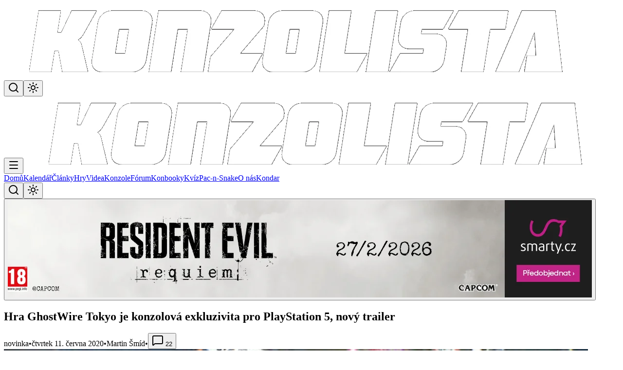

--- FILE ---
content_type: text/html;charset=utf-8
request_url: https://www.konzolista.cz/clanky/novinka/hra-ghostwire-tokyo-je-konzolova-exkluzivita-pro-playstation-5-novy-trailer-wgl7
body_size: 49656
content:
<!DOCTYPE html><html  lang="cs" class="" data-color-scheme="wine" data-theme="light"><head><meta charset="utf-8"><meta name="viewport" content="width=device-width, initial-scale=1, maximum-scale=5"><title>Hra GhostWire Tokyo je konzolová exkluzivita pro PlayStation 5, nový trailer - novinka</title><link rel="preconnect" href="https://images.konzolista.cz"><link rel="preconnect" href="https://artacdn.artatol.net"><link rel="preconnect" href="https://ssp.seznam.cz"><style> @font-face { font-family: "Roboto fallback"; src: local("Noto Sans"); size-adjust: 93.8448%; ascent-override: 98.8584%; descent-override: 26.0154%; line-gap-override: 0%; } @font-face { font-family: "Roboto fallback"; src: local("Arial"); size-adjust: 99.7809%; ascent-override: 92.9771%; descent-override: 24.4677%; line-gap-override: 0%; } @font-face { font-family: "Roboto fallback"; src: local("Helvetica Neue"); size-adjust: 98.8498%; ascent-override: 93.8529%; descent-override: 24.6981%; line-gap-override: 0%; } @font-face { font-family: "Roboto fallback"; src: local("Roboto"); size-adjust: 100%; ascent-override: 92.7734%; descent-override: 24.4141%; line-gap-override: 0%; } @font-face { font-family: "Roboto fallback"; src: local("Segoe UI"); size-adjust: 100.3304%; ascent-override: 92.4679%; descent-override: 24.3337%; line-gap-override: 0%; } @font-face { font-family: "Roboto fallback"; src: local("Noto Sans"); size-adjust: 93.8448%; ascent-override: 98.8584%; descent-override: 26.0154%; line-gap-override: 0%; } @font-face { font-family: "Roboto fallback"; src: local("Arial"); size-adjust: 99.7809%; ascent-override: 92.9771%; descent-override: 24.4677%; line-gap-override: 0%; } @font-face { font-family: "Roboto fallback"; src: local("Helvetica Neue"); size-adjust: 98.8498%; ascent-override: 93.8529%; descent-override: 24.6981%; line-gap-override: 0%; } @font-face { font-family: "Roboto fallback"; src: local("Roboto"); size-adjust: 100%; ascent-override: 92.7734%; descent-override: 24.4141%; line-gap-override: 0%; } @font-face { font-family: "Roboto fallback"; src: local("Segoe UI"); size-adjust: 100.3304%; ascent-override: 92.4679%; descent-override: 24.3337%; line-gap-override: 0%; } @font-face { font-family: "Roboto fallback"; src: local("Noto Sans"); size-adjust: 93.8448%; ascent-override: 98.8584%; descent-override: 26.0154%; line-gap-override: 0%; } @font-face { font-family: "Roboto fallback"; src: local("Arial"); size-adjust: 99.7809%; ascent-override: 92.9771%; descent-override: 24.4677%; line-gap-override: 0%; } @font-face { font-family: "Roboto fallback"; src: local("Helvetica Neue"); size-adjust: 98.8498%; ascent-override: 93.8529%; descent-override: 24.6981%; line-gap-override: 0%; } @font-face { font-family: "Roboto fallback"; src: local("Roboto"); size-adjust: 100%; ascent-override: 92.7734%; descent-override: 24.4141%; line-gap-override: 0%; } @font-face { font-family: "Roboto fallback"; src: local("Segoe UI"); size-adjust: 100.3304%; ascent-override: 92.4679%; descent-override: 24.3337%; line-gap-override: 0%; } @font-face { font-family: "Roboto fallback"; src: local("Noto Sans"); size-adjust: 93.8448%; ascent-override: 98.8584%; descent-override: 26.0154%; line-gap-override: 0%; } @font-face { font-family: "Roboto fallback"; src: local("Arial"); size-adjust: 99.7809%; ascent-override: 92.9771%; descent-override: 24.4677%; line-gap-override: 0%; } @font-face { font-family: "Roboto fallback"; src: local("Helvetica Neue"); size-adjust: 98.8498%; ascent-override: 93.8529%; descent-override: 24.6981%; line-gap-override: 0%; } @font-face { font-family: "Roboto fallback"; src: local("Roboto"); size-adjust: 100%; ascent-override: 92.7734%; descent-override: 24.4141%; line-gap-override: 0%; } @font-face { font-family: "Roboto fallback"; src: local("Segoe UI"); size-adjust: 100.3304%; ascent-override: 92.4679%; descent-override: 24.3337%; line-gap-override: 0%; } @font-face { font-family: "Roboto fallback"; src: local("Noto Sans"); size-adjust: 93.8448%; ascent-override: 98.8584%; descent-override: 26.0154%; line-gap-override: 0%; } @font-face { font-family: "Roboto fallback"; src: local("Arial"); size-adjust: 99.7809%; ascent-override: 92.9771%; descent-override: 24.4677%; line-gap-override: 0%; } @font-face { font-family: "Roboto fallback"; src: local("Helvetica Neue"); size-adjust: 98.8498%; ascent-override: 93.8529%; descent-override: 24.6981%; line-gap-override: 0%; } @font-face { font-family: "Roboto fallback"; src: local("Roboto"); size-adjust: 100%; ascent-override: 92.7734%; descent-override: 24.4141%; line-gap-override: 0%; } @font-face { font-family: "Roboto fallback"; src: local("Segoe UI"); size-adjust: 100.3304%; ascent-override: 92.4679%; descent-override: 24.3337%; line-gap-override: 0%; } @font-face { font-family: "Roboto fallback"; src: local("Noto Sans"); size-adjust: 93.8448%; ascent-override: 98.8584%; descent-override: 26.0154%; line-gap-override: 0%; } @font-face { font-family: "Roboto fallback"; src: local("Arial"); size-adjust: 99.7809%; ascent-override: 92.9771%; descent-override: 24.4677%; line-gap-override: 0%; } @font-face { font-family: "Roboto fallback"; src: local("Helvetica Neue"); size-adjust: 98.8498%; ascent-override: 93.8529%; descent-override: 24.6981%; line-gap-override: 0%; } @font-face { font-family: "Roboto fallback"; src: local("Roboto"); size-adjust: 100%; ascent-override: 92.7734%; descent-override: 24.4141%; line-gap-override: 0%; } @font-face { font-family: "Roboto fallback"; src: local("Segoe UI"); size-adjust: 100.3304%; ascent-override: 92.4679%; descent-override: 24.3337%; line-gap-override: 0%; } @font-face { font-family: "Source Sans 3 fallback"; src: local("Noto Sans"); size-adjust: 88.1857%; ascent-override: 116.1187%; descent-override: 45.3589%; line-gap-override: 0%; } @font-face { font-family: "Source Sans 3 fallback"; src: local("Arial"); size-adjust: 93.7639%; ascent-override: 109.2105%; descent-override: 42.6604%; line-gap-override: 0%; } @font-face { font-family: "Source Sans 3 fallback"; src: local("Helvetica Neue"); size-adjust: 92.8889%; ascent-override: 110.2392%; descent-override: 43.0622%; line-gap-override: 0%; } @font-face { font-family: "Source Sans 3 fallback"; src: local("Roboto"); size-adjust: 93.9697%; ascent-override: 108.9713%; descent-override: 42.5669%; line-gap-override: 0%; } @font-face { font-family: "Source Sans 3 fallback"; src: local("Segoe UI"); size-adjust: 94.2802%; ascent-override: 108.6124%; descent-override: 42.4267%; line-gap-override: 0%; } @font-face { font-family: "Source Sans 3 fallback"; src: local("Noto Sans"); size-adjust: 88.1857%; ascent-override: 116.1187%; descent-override: 45.3589%; line-gap-override: 0%; } @font-face { font-family: "Source Sans 3 fallback"; src: local("Arial"); size-adjust: 93.7639%; ascent-override: 109.2105%; descent-override: 42.6604%; line-gap-override: 0%; } @font-face { font-family: "Source Sans 3 fallback"; src: local("Helvetica Neue"); size-adjust: 92.8889%; ascent-override: 110.2392%; descent-override: 43.0622%; line-gap-override: 0%; } @font-face { font-family: "Source Sans 3 fallback"; src: local("Roboto"); size-adjust: 93.9697%; ascent-override: 108.9713%; descent-override: 42.5669%; line-gap-override: 0%; } @font-face { font-family: "Source Sans 3 fallback"; src: local("Segoe UI"); size-adjust: 94.2802%; ascent-override: 108.6124%; descent-override: 42.4267%; line-gap-override: 0%; } @font-face { font-family: "Source Sans 3 fallback"; src: local("Noto Sans"); size-adjust: 88.1857%; ascent-override: 116.1187%; descent-override: 45.3589%; line-gap-override: 0%; } @font-face { font-family: "Source Sans 3 fallback"; src: local("Arial"); size-adjust: 93.7639%; ascent-override: 109.2105%; descent-override: 42.6604%; line-gap-override: 0%; } @font-face { font-family: "Source Sans 3 fallback"; src: local("Helvetica Neue"); size-adjust: 92.8889%; ascent-override: 110.2392%; descent-override: 43.0622%; line-gap-override: 0%; } @font-face { font-family: "Source Sans 3 fallback"; src: local("Roboto"); size-adjust: 93.9697%; ascent-override: 108.9713%; descent-override: 42.5669%; line-gap-override: 0%; } @font-face { font-family: "Source Sans 3 fallback"; src: local("Segoe UI"); size-adjust: 94.2802%; ascent-override: 108.6124%; descent-override: 42.4267%; line-gap-override: 0%; } </style><style>/*! tailwindcss v4.1.16 | MIT License | https://tailwindcss.com */@layer properties{@supports ((-webkit-hyphens:none) and (not (margin-trim:inline))) or ((-moz-orient:inline) and (not (color:rgb(from red r g b)))){*,::backdrop,:after,:before{--tw-translate-x:0;--tw-translate-y:0;--tw-translate-z:0;--tw-scale-x:1;--tw-scale-y:1;--tw-scale-z:1;--tw-rotate-x:initial;--tw-rotate-y:initial;--tw-rotate-z:initial;--tw-skew-x:initial;--tw-skew-y:initial;--tw-space-y-reverse:0;--tw-space-x-reverse:0;--tw-divide-y-reverse:0;--tw-border-style:solid;--tw-gradient-position:initial;--tw-gradient-from:#0000;--tw-gradient-via:#0000;--tw-gradient-to:#0000;--tw-gradient-stops:initial;--tw-gradient-via-stops:initial;--tw-gradient-from-position:0%;--tw-gradient-via-position:50%;--tw-gradient-to-position:100%;--tw-leading:initial;--tw-font-weight:initial;--tw-tracking:initial;--tw-shadow:0 0 #0000;--tw-shadow-color:initial;--tw-shadow-alpha:100%;--tw-inset-shadow:0 0 #0000;--tw-inset-shadow-color:initial;--tw-inset-shadow-alpha:100%;--tw-ring-color:initial;--tw-ring-shadow:0 0 #0000;--tw-inset-ring-color:initial;--tw-inset-ring-shadow:0 0 #0000;--tw-ring-inset:initial;--tw-ring-offset-width:0px;--tw-ring-offset-color:#fff;--tw-ring-offset-shadow:0 0 #0000;--tw-outline-style:solid;--tw-blur:initial;--tw-brightness:initial;--tw-contrast:initial;--tw-grayscale:initial;--tw-hue-rotate:initial;--tw-invert:initial;--tw-opacity:initial;--tw-saturate:initial;--tw-sepia:initial;--tw-drop-shadow:initial;--tw-drop-shadow-color:initial;--tw-drop-shadow-alpha:100%;--tw-drop-shadow-size:initial;--tw-backdrop-blur:initial;--tw-backdrop-brightness:initial;--tw-backdrop-contrast:initial;--tw-backdrop-grayscale:initial;--tw-backdrop-hue-rotate:initial;--tw-backdrop-invert:initial;--tw-backdrop-opacity:initial;--tw-backdrop-saturate:initial;--tw-backdrop-sepia:initial;--tw-duration:initial;--tw-ease:initial}}}@layer theme{:host,:root{--font-sans:ui-sans-serif,system-ui,sans-serif,"Apple Color Emoji","Segoe UI Emoji","Segoe UI Symbol","Noto Color Emoji";--font-mono:ui-monospace,SFMono-Regular,Menlo,Monaco,Consolas,"Liberation Mono","Courier New",monospace;--color-red-100:oklch(93.6% .032 17.717);--color-red-200:oklch(88.5% .062 18.334);--color-red-300:oklch(80.8% .114 19.571);--color-red-400:oklch(70.4% .191 22.216);--color-red-500:oklch(63.7% .237 25.331);--color-red-600:oklch(57.7% .245 27.325);--color-red-700:oklch(50.5% .213 27.518);--color-red-800:oklch(44.4% .177 26.899);--color-red-900:oklch(39.6% .141 25.723);--color-orange-200:oklch(90.1% .076 70.697);--color-orange-300:oklch(83.7% .128 66.29);--color-orange-400:oklch(75% .183 55.934);--color-orange-500:oklch(70.5% .213 47.604);--color-orange-600:oklch(64.6% .222 41.116);--color-orange-700:oklch(55.3% .195 38.402);--color-amber-600:oklch(66.6% .179 58.318);--color-yellow-400:oklch(85.2% .199 91.936);--color-yellow-500:oklch(79.5% .184 86.047);--color-yellow-600:oklch(68.1% .162 75.834);--color-green-400:oklch(79.2% .209 151.711);--color-green-500:oklch(72.3% .219 149.579);--color-green-600:oklch(62.7% .194 149.214);--color-green-700:oklch(52.7% .154 150.069);--color-green-800:oklch(44.8% .119 151.328);--color-blue-300:oklch(80.9% .105 251.813);--color-blue-400:oklch(70.7% .165 254.624);--color-blue-500:oklch(62.3% .214 259.815);--color-blue-600:oklch(54.6% .245 262.881);--color-blue-700:oklch(48.8% .243 264.376);--color-blue-800:oklch(42.4% .199 265.638);--color-purple-500:oklch(62.7% .265 303.9);--color-purple-600:oklch(55.8% .288 302.321);--color-gray-200:oklch(92.8% .006 264.531);--color-gray-300:oklch(87.2% .01 258.338);--color-gray-400:oklch(70.7% .022 261.325);--color-gray-500:oklch(55.1% .027 264.364);--color-gray-600:oklch(44.6% .03 256.802);--color-neutral-100:oklch(97% 0 0);--color-neutral-200:oklch(92.2% 0 0);--color-neutral-300:oklch(87% 0 0);--color-neutral-400:oklch(70.8% 0 0);--color-neutral-500:oklch(55.6% 0 0);--color-neutral-600:oklch(43.9% 0 0);--color-neutral-700:oklch(37.1% 0 0);--color-neutral-800:oklch(26.9% 0 0);--color-neutral-900:oklch(20.5% 0 0);--color-neutral-950:oklch(14.5% 0 0);--color-black:#000;--color-white:#fff;--spacing:.25rem;--container-md:28rem;--container-lg:32rem;--container-2xl:42rem;--container-3xl:48rem;--container-4xl:56rem;--container-6xl:72rem;--container-7xl:80rem;--text-xs:.75rem;--text-xs--line-height:1.33333;--text-sm:.875rem;--text-sm--line-height:1.42857;--text-base:1rem;--text-base--line-height:1.5;--text-lg:1.125rem;--text-lg--line-height:1.55556;--text-xl:1.25rem;--text-xl--line-height:1.4;--text-2xl:1.5rem;--text-2xl--line-height:1.33333;--text-3xl:1.875rem;--text-3xl--line-height:1.2;--text-4xl:2.25rem;--text-4xl--line-height:1.11111;--text-5xl:3rem;--text-5xl--line-height:1;--text-6xl:3.75rem;--text-6xl--line-height:1;--font-weight-normal:400;--font-weight-medium:500;--font-weight-semibold:600;--font-weight-bold:700;--font-weight-extrabold:800;--font-weight-black:900;--tracking-tight:-.025em;--tracking-wide:.025em;--tracking-wider:.05em;--tracking-widest:.1em;--leading-tight:1.25;--leading-snug:1.375;--leading-relaxed:1.625;--radius-sm:.25rem;--radius-md:.375rem;--radius-lg:.5rem;--radius-xl:.75rem;--radius-2xl:1rem;--drop-shadow-lg:0 4px 4px #00000026;--ease-in:cubic-bezier(.4,0,1,1);--ease-out:cubic-bezier(0,0,.2,1);--ease-in-out:cubic-bezier(.4,0,.2,1);--animate-spin:spin 1s linear infinite;--animate-pulse:pulse 2s cubic-bezier(.4,0,.6,1)infinite;--animate-bounce:bounce 1s infinite;--blur-sm:8px;--blur-xl:24px;--aspect-video:16/9;--default-transition-duration:.15s;--default-transition-timing-function:cubic-bezier(.4,0,.2,1);--default-font-family:var(--font-sans);--default-mono-font-family:var(--font-mono)}}@layer base{*,::backdrop,:after,:before{border:0 solid;box-sizing:border-box;margin:0;padding:0}::file-selector-button{border:0 solid;box-sizing:border-box;margin:0;padding:0}:host,html{-webkit-text-size-adjust:100%;font-family:var(--default-font-family,ui-sans-serif,system-ui,sans-serif,"Apple Color Emoji","Segoe UI Emoji","Segoe UI Symbol","Noto Color Emoji");font-feature-settings:var(--default-font-feature-settings,normal);font-variation-settings:var(--default-font-variation-settings,normal);line-height:1.5;-moz-tab-size:4;-o-tab-size:4;tab-size:4;-webkit-tap-highlight-color:transparent}hr{border-top-width:1px;color:inherit;height:0}abbr:where([title]){-webkit-text-decoration:underline dotted;text-decoration:underline dotted}h1,h2,h3,h4,h5,h6{font-size:inherit;font-weight:inherit}a{color:inherit;-webkit-text-decoration:inherit;text-decoration:inherit}b,strong{font-weight:bolder}code,kbd,pre,samp{font-family:var(--default-mono-font-family,ui-monospace,SFMono-Regular,Menlo,Monaco,Consolas,"Liberation Mono","Courier New",monospace);font-feature-settings:var(--default-mono-font-feature-settings,normal);font-size:1em;font-variation-settings:var(--default-mono-font-variation-settings,normal)}small{font-size:80%}sub,sup{font-size:75%;line-height:0;position:relative;vertical-align:baseline}sub{bottom:-.25em}sup{top:-.5em}table{border-collapse:collapse;border-color:inherit;text-indent:0}:-moz-focusring{outline:auto}progress{vertical-align:baseline}summary{display:list-item}menu,ol,ul{list-style:none}audio,canvas,embed,iframe,img,object,svg,video{display:block;vertical-align:middle}img,video{height:auto;max-width:100%}button,input,optgroup,select,textarea{background-color:#0000;border-radius:0;color:inherit;font:inherit;font-feature-settings:inherit;font-variation-settings:inherit;letter-spacing:inherit;opacity:1}::file-selector-button{background-color:#0000;border-radius:0;color:inherit;font:inherit;font-feature-settings:inherit;font-variation-settings:inherit;letter-spacing:inherit;opacity:1}:where(select:is([multiple],[size])) optgroup{font-weight:bolder}:where(select:is([multiple],[size])) optgroup option{padding-inline-start:20px}::file-selector-button{margin-inline-end:4px}::-moz-placeholder{opacity:1}::placeholder{opacity:1}@supports (not (-webkit-appearance:-apple-pay-button)) or (contain-intrinsic-size:1px){::-moz-placeholder{color:currentColor}::placeholder{color:currentColor}@supports (color:color-mix(in lab,red,red)){::-moz-placeholder{color:color-mix(in oklab,currentcolor 50%,transparent)}::placeholder{color:color-mix(in oklab,currentcolor 50%,transparent)}}}textarea{resize:vertical}::-webkit-search-decoration{-webkit-appearance:none}::-webkit-date-and-time-value{min-height:1lh;text-align:inherit}::-webkit-datetime-edit{display:inline-flex}::-webkit-datetime-edit-fields-wrapper{padding:0}::-webkit-datetime-edit,::-webkit-datetime-edit-year-field{padding-block:0}::-webkit-datetime-edit-day-field,::-webkit-datetime-edit-month-field{padding-block:0}::-webkit-datetime-edit-hour-field,::-webkit-datetime-edit-minute-field{padding-block:0}::-webkit-datetime-edit-millisecond-field,::-webkit-datetime-edit-second-field{padding-block:0}::-webkit-datetime-edit-meridiem-field{padding-block:0}::-webkit-calendar-picker-indicator{line-height:1}:-moz-ui-invalid{box-shadow:none}button,input:where([type=button],[type=reset],[type=submit]){-webkit-appearance:button;-moz-appearance:button;appearance:button}::file-selector-button{-webkit-appearance:button;-moz-appearance:button;appearance:button}::-webkit-inner-spin-button,::-webkit-outer-spin-button{height:auto}[hidden]:where(:not([hidden=until-found])){display:none!important}:root{--content-max-width:1215px;color-scheme:light;--knz-primary:255 140 0;--knz-primary-foreground:255 255 255;--knz-primary-hover:255 100 0;--knz-primary-light:255 165 0;--knz-secondary:75 85 99;--knz-secondary-foreground:255 255 255;--knz-secondary-hover:55 65 81;--knz-secondary-light:107 114 128;--knz-background:248 250 252;--knz-foreground:15 23 42;--knz-card:229 231 235;--knz-card-foreground:15 23 42;--knz-popover:255 255 255;--knz-popover-foreground:15 23 42;--knz-surface:255 255 255;--knz-surface-muted:248 250 252;--knz-surface-accent:241 245 249;--knz-border:226 232 240;--knz-input:226 232 240;--knz-ring:255 140 0;--knz-text:15 23 42;--knz-text-muted:100 116 139;--knz-text-subtle:148 163 184;--knz-accent-red:196 62 47;--knz-accent-red-dark:217 34 18;--knz-accent-red-foreground:255 255 255;--knz-success:34 197 94;--knz-success-foreground:255 255 255;--knz-warning:245 158 11;--knz-warning-foreground:15 23 42;--knz-destructive:239 68 68;--knz-destructive-foreground:255 255 255;--knz-info:59 130 246;--knz-info-foreground:255 255 255;--background:rgb(var(--knz-background));--foreground:rgb(var(--knz-text));--card:rgb(var(--knz-card));--card-foreground:rgb(var(--knz-text));--popover:rgb(var(--knz-popover));--popover-foreground:rgb(var(--knz-text));--primary:rgb(var(--knz-primary));--primary-foreground:rgb(var(--knz-primary-foreground));--secondary:rgb(var(--knz-surface-muted));--secondary-foreground:rgb(var(--knz-text));--muted:rgb(var(--knz-surface-muted));--muted-foreground:rgb(var(--knz-text-muted));--accent:rgb(var(--knz-secondary));--accent-foreground:rgb(var(--knz-secondary-foreground));--destructive:rgb(var(--knz-destructive));--destructive-foreground:rgb(var(--knz-destructive-foreground));--border:rgb(var(--knz-border));--input:rgb(var(--knz-input));--ring:rgb(var(--knz-ring));--radius:.5rem}.dark{color-scheme:dark;--knz-primary:255 165 0;--knz-primary-foreground:15 23 42;--knz-primary-hover:255 140 0;--knz-primary-light:255 185 0;--knz-secondary:75 85 99;--knz-secondary-foreground:255 255 255;--knz-secondary-hover:55 65 81;--knz-secondary-light:107 114 128;--knz-background:17 24 39;--knz-foreground:248 250 252;--knz-card:75 85 99;--knz-card-foreground:248 250 252;--knz-popover:55 65 81;--knz-popover-foreground:248 250 252;--knz-surface:55 65 81;--knz-surface-muted:75 85 99;--knz-surface-accent:95 105 125;--knz-border:95 105 125;--knz-input:95 105 125;--knz-ring:255 165 0;--knz-text:255 255 255;--knz-text-muted:200 200 200;--knz-text-subtle:180 180 180;--knz-accent-red:255 140 0;--knz-accent-red-dark:255 100 0;--knz-accent-red-foreground:255 255 255;--knz-success:34 197 94;--knz-success-foreground:15 23 42;--knz-warning:245 158 11;--knz-warning-foreground:15 23 42;--knz-destructive:248 113 113;--knz-destructive-foreground:15 23 42;--knz-info:59 130 246;--knz-info-foreground:15 23 42;--background:rgb(var(--knz-background));--foreground:rgb(var(--knz-text));--card:rgb(var(--knz-card));--card-foreground:rgb(var(--knz-text));--popover:rgb(var(--knz-popover));--popover-foreground:rgb(var(--knz-text));--primary:rgb(var(--knz-primary));--primary-foreground:rgb(var(--knz-primary-foreground));--secondary:rgb(var(--knz-surface-muted));--secondary-foreground:rgb(var(--knz-text));--muted:rgb(var(--knz-surface-muted));--muted-foreground:rgb(var(--knz-text-muted));--accent:rgb(var(--knz-secondary));--accent-foreground:rgb(var(--knz-secondary-foreground));--destructive:rgb(var(--knz-destructive));--destructive-foreground:rgb(var(--knz-destructive-foreground));--border:rgb(var(--knz-border));--input:rgb(var(--knz-input));--ring:rgb(var(--knz-ring))}*{border-color:rgb(var(--knz-border))}body{color:rgb(var(--knz-text));-webkit-font-smoothing:antialiased;-moz-osx-font-smoothing:grayscale;font-family:Roboto,Source Sans\ 3,system-ui,-apple-system,BlinkMacSystemFont,Segoe UI,sans-serif;min-height:100vh;transition:background .5s,color .2s;will-change:background-color,color}html{transition:background .5s;will-change:background-color}html:not([data-color-scheme]),html:not([data-color-scheme]) body,html[data-color-scheme=wine],html[data-color-scheme=wine] body{background:radial-gradient(at top,#5e1d1d,#25171f,#14151f)!important}html.dark:not([data-color-scheme]),html.dark:not([data-color-scheme]) body,html.dark[data-color-scheme=wine],html.dark[data-color-scheme=wine] body{background:radial-gradient(at top,#424242,#1a1016,#14151f)!important}html[data-color-scheme=playstation],html[data-color-scheme=playstation] body{background:radial-gradient(at top,#2e5a9e,#1a2845,#0d1520)!important}html.dark[data-color-scheme=playstation],html.dark[data-color-scheme=playstation] body{background:radial-gradient(at top,#2d3e52,#1a2332,#14151f)!important}html[data-color-scheme=xbox],html[data-color-scheme=xbox] body{background:radial-gradient(at top,#2d5a2d,#1a2e1a,#0f1a0f)!important}html.dark[data-color-scheme=xbox],html.dark[data-color-scheme=xbox] body{background:radial-gradient(at top,#2e3d2e,#1c251c,#14151f)!important}html[data-color-scheme=nintendo],html[data-color-scheme=nintendo] body{background:radial-gradient(at top,#9e2e2e,#5a1a1a,#3d0d0d)!important}html.dark[data-color-scheme=nintendo],html.dark[data-color-scheme=nintendo] body{background:radial-gradient(at top,#4a2828,#2a1818,#14151f)!important}a,body,button,div,h1,h2,h3,h4,h5,h6,input,p,select,span,textarea{text-rendering:optimizeLegibility}.layout-content{contain:layout style}img{contain:layout}.dynamic-content{contain:layout style}*{transition:background-color .2s,border-color .2s,color .2s}.no-transition *{transition:none!important}h1,h2,h3,h4,h5,h6{color:rgb(var(--knz-text));font-family:Source Sans\ 3,Roboto,sans-serif;font-weight:700;letter-spacing:-.01em}h1{font-size:var(--text-4xl);line-height:var(--tw-leading,var(--text-4xl--line-height))}@media(min-width:640px){h1{font-size:var(--text-5xl);line-height:var(--tw-leading,var(--text-5xl--line-height))}}h2{font-size:var(--text-3xl);line-height:var(--tw-leading,var(--text-3xl--line-height))}@media(min-width:640px){h2{font-size:var(--text-4xl);line-height:var(--tw-leading,var(--text-4xl--line-height))}}h3{font-size:var(--text-2xl);line-height:var(--tw-leading,var(--text-2xl--line-height))}@media(min-width:640px){h3{font-size:var(--text-3xl);line-height:var(--tw-leading,var(--text-3xl--line-height))}}h4{font-size:var(--text-xl);line-height:var(--tw-leading,var(--text-xl--line-height))}@media(min-width:640px){h4{font-size:var(--text-2xl);line-height:var(--tw-leading,var(--text-2xl--line-height))}}p{color:rgb(var(--knz-text));font-size:1rem;line-height:1.6}.text-muted,small{color:rgb(var(--knz-text-muted));font-size:.875rem;line-height:1.35}}@layer components{.donor-card{border-radius:var(--radius-lg);border-style:var(--tw-border-style);border-width:1px;padding:calc(var(--spacing)*6);transition-duration:var(--tw-duration,var(--default-transition-duration));transition-property:all;transition-timing-function:var(--tw-ease,var(--default-transition-timing-function))}@media(hover:hover){.donor-card:hover{border-color:#ff8b1a80}@supports (color:color-mix(in lab,red,red)){.donor-card:hover{border-color:color-mix(in oklab,var(--color-orange-400)50%,transparent)}}.donor-card:hover{--tw-scale-x:105%;--tw-scale-y:105%;--tw-scale-z:105%;scale:var(--tw-scale-x)var(--tw-scale-y);--tw-shadow:0 10px 15px -3px var(--tw-shadow-color,#0000001a),0 4px 6px -4px var(--tw-shadow-color,#0000001a);box-shadow:var(--tw-inset-shadow),var(--tw-inset-ring-shadow),var(--tw-ring-offset-shadow),var(--tw-ring-shadow),var(--tw-shadow)}}.donor-card{--tw-duration:.2s;transition-duration:.2s}.benefit-card{border-radius:var(--radius-lg);padding:calc(var(--spacing)*6);transition-duration:var(--tw-duration,var(--default-transition-duration));transition-property:all;transition-timing-function:var(--tw-ease,var(--default-transition-timing-function));--tw-duration:.2s;transition-duration:.2s}@media(hover:hover){.benefit-card:hover{border-color:#ff8b1a4d}@supports (color:color-mix(in lab,red,red)){.benefit-card:hover{border-color:color-mix(in oklab,var(--color-orange-400)30%,transparent)}}.benefit-card:hover{--tw-shadow:0 10px 15px -3px var(--tw-shadow-color,#0000001a),0 4px 6px -4px var(--tw-shadow-color,#0000001a);box-shadow:var(--tw-inset-shadow),var(--tw-inset-ring-shadow),var(--tw-ring-offset-shadow),var(--tw-ring-shadow),var(--tw-shadow)}}.benefit-icon{height:calc(var(--spacing)*14);width:calc(var(--spacing)*14);--tw-gradient-position:to right in oklab;background-image:linear-gradient(var(--tw-gradient-stops));--tw-gradient-from:var(--color-orange-500);--tw-gradient-to:var(--color-orange-600);--tw-gradient-stops:var(--tw-gradient-via-stops,var(--tw-gradient-position),var(--tw-gradient-from)var(--tw-gradient-from-position),var(--tw-gradient-to)var(--tw-gradient-to-position));align-items:center;border-radius:3.40282e+38px;color:var(--color-white);display:flex;justify-content:center;margin-bottom:calc(var(--spacing)*4)}.faq-item{border-radius:var(--radius-lg);border-style:var(--tw-border-style);border-width:1px;overflow:hidden}.faq-item[open] summary{border-bottom-style:var(--tw-border-style);border-bottom-width:1px}.faq-item summary::-webkit-details-marker{display:none}.faq-item summary:before{content:"▶";display:inline-block;margin-right:calc(var(--spacing)*2);transition-duration:var(--tw-duration,var(--default-transition-duration));transition-property:transform,translate,scale,rotate;transition-timing-function:var(--tw-ease,var(--default-transition-timing-function))}.faq-item[open] summary:before{rotate:90deg}.shell{contain:layout style;margin-inline:auto;max-width:var(--content-max-width);width:100%}@media(max-width:1024px){.shell{max-width:none;padding-inline:calc(var(--spacing)*4)}}.img-article{aspect-ratio:16/9;contain:layout;height:auto}.game-cover{height:168px;width:120px}.article-thumbnail,.game-cover{contain:layout;-o-object-fit:cover;object-fit:cover}.article-thumbnail{aspect-ratio:4/3;height:auto;width:100%}:where(.content-stack>:not(:last-child)){--tw-space-y-reverse:0;margin-block-end:calc(var(--spacing)*6*(1 - var(--tw-space-y-reverse)));margin-block-start:calc(var(--spacing)*6*var(--tw-space-y-reverse))}.sidebar-shell{border-radius:var(--radius-lg);border-style:var(--tw-border-style);--tw-backdrop-blur:blur(var(--blur-sm));-webkit-backdrop-filter:var(--tw-backdrop-blur,)var(--tw-backdrop-brightness,)var(--tw-backdrop-contrast,)var(--tw-backdrop-grayscale,)var(--tw-backdrop-hue-rotate,)var(--tw-backdrop-invert,)var(--tw-backdrop-opacity,)var(--tw-backdrop-saturate,)var(--tw-backdrop-sepia,);backdrop-filter:var(--tw-backdrop-blur,)var(--tw-backdrop-brightness,)var(--tw-backdrop-contrast,)var(--tw-backdrop-grayscale,)var(--tw-backdrop-hue-rotate,)var(--tw-backdrop-invert,)var(--tw-backdrop-opacity,)var(--tw-backdrop-saturate,)var(--tw-backdrop-sepia,);background-color:rgb(var(--knz-card)/.95);border-color:rgb(var(--knz-border)/.5);border-width:1px;overflow:hidden;position:relative}.sidebar-shell--glass{background:linear-gradient(135deg,rgb(var(--knz-card)/.8) 0,rgb(var(--knz-card)/.6),rgb(var(--knz-card)/.4));background-image:linear-gradient(90deg,#0000 50%,#ffffff05 0),linear-gradient(#ffffff03 50%,#0000 0);background-size:2px 2px,1px 1px}.sidebar-shell--solid{background-color:rgb(var(--knz-surface));background-image:radial-gradient(circle at 1px 1px,#ffffff26 1px,#0000 0);background-size:3px 3px}.dark .sidebar-shell--glass{background:linear-gradient(135deg,rgb(var(--knz-card)/.6) 0,rgb(var(--knz-card)/.4),rgb(var(--knz-card)/.2));background-image:linear-gradient(90deg,#0000 50%,#ffffff03 0),linear-gradient(#ffffff01 50%,#0000 0);background-size:2px 2px,1px 1px}.dark .sidebar-shell--solid{background-color:rgb(var(--knz-surface));background-image:radial-gradient(circle at 1px 1px,#ffffff0d 1px,#0000 0);background-size:3px 3px}.sidebar-entry{padding-block:calc(var(--spacing)*3);padding-inline:calc(var(--spacing)*4);position:relative}.sidebar-entry:first-child{padding-top:calc(var(--spacing)*4)}.sidebar-entry:last-child{padding-bottom:calc(var(--spacing)*4)}.sidebar-entry:not(:last-child):after{background-color:rgb(var(--knz-border)/.3);bottom:calc(var(--spacing)*0);content:"";height:1px;left:calc(var(--spacing)*4);position:absolute;right:calc(var(--spacing)*4)}.sidebar-link{align-items:center;background-color:#0000;border-radius:var(--radius-lg);display:flex;gap:calc(var(--spacing)*3);padding-block:calc(var(--spacing)*2);padding-inline:calc(var(--spacing)*3);transition-duration:var(--tw-duration,var(--default-transition-duration));transition-property:color,background-color,border-color,outline-color,text-decoration-color,fill,stroke,--tw-gradient-from,--tw-gradient-via,--tw-gradient-to;transition-timing-function:var(--tw-ease,var(--default-transition-timing-function))}.sidebar-link:hover{background-color:rgb(var(--knz-surface-muted)/.5)}.sidebar-cta{border-color:rgb(var(--knz-border)/.5);border-top-style:var(--tw-border-style);border-top-width:1px;padding-top:calc(var(--spacing)*4)}.btn-primary:focus{--tw-ring-shadow:var(--tw-ring-inset,)0 0 0 calc(2px + var(--tw-ring-offset-width))var(--tw-ring-color,currentcolor);box-shadow:var(--tw-inset-shadow),var(--tw-inset-ring-shadow),var(--tw-ring-offset-shadow),var(--tw-ring-shadow),var(--tw-shadow)}.btn-primary{background:linear-gradient(135deg,rgb(var(--knz-primary)) 0,rgb(var(--knz-primary-light)));color:rgb(var(--knz-primary-foreground));--tw-ring-color:rgb(var(--knz-ring)/.5)}.btn-primary:hover{background:linear-gradient(135deg,rgb(var(--knz-primary-hover)) 0,rgb(var(--knz-primary)))}.btn-secondary:focus{--tw-ring-shadow:var(--tw-ring-inset,)0 0 0 calc(2px + var(--tw-ring-offset-width))var(--tw-ring-color,currentcolor);box-shadow:var(--tw-inset-shadow),var(--tw-inset-ring-shadow),var(--tw-ring-offset-shadow),var(--tw-ring-shadow),var(--tw-shadow)}.btn-secondary{background:linear-gradient(135deg,rgb(var(--knz-secondary)) 0,rgb(var(--knz-secondary-light)));color:rgb(var(--knz-secondary-foreground));--tw-ring-color:rgb(var(--knz-ring)/.5)}.btn-outline{background-color:#0000;border-style:var(--tw-border-style);border-width:1px}.btn-outline:focus{--tw-ring-shadow:var(--tw-ring-inset,)0 0 0 calc(2px + var(--tw-ring-offset-width))var(--tw-ring-color,currentcolor);box-shadow:var(--tw-inset-shadow),var(--tw-inset-ring-shadow),var(--tw-ring-offset-shadow),var(--tw-ring-shadow),var(--tw-shadow)}.btn-outline{border-color:rgb(var(--knz-border));--tw-ring-color:rgb(var(--knz-ring)/.5)}.btn-outline:hover{background-color:rgb(var(--knz-surface-muted))}.card-enhanced{border-radius:var(--radius-lg);--tw-shadow:0 1px 3px 0 var(--tw-shadow-color,#0000001a),0 1px 2px -1px var(--tw-shadow-color,#0000001a);box-shadow:var(--tw-inset-shadow),var(--tw-inset-ring-shadow),var(--tw-ring-offset-shadow),var(--tw-ring-shadow),var(--tw-shadow);transition-duration:var(--tw-duration,var(--default-transition-duration));transition-property:box-shadow;transition-timing-function:var(--tw-ease,var(--default-transition-timing-function))}@media(hover:hover){.card-enhanced:hover{--tw-shadow:0 4px 6px -1px var(--tw-shadow-color,#0000001a),0 2px 4px -2px var(--tw-shadow-color,#0000001a);box-shadow:var(--tw-inset-shadow),var(--tw-inset-ring-shadow),var(--tw-ring-offset-shadow),var(--tw-ring-shadow),var(--tw-shadow)}}.card-enhanced{background:linear-gradient(#f0f0f0,#f9fafb)!important}.dark .card-enhanced{background:linear-gradient(#232323,#1e1e1e)!important}.card-enhanced-higher{background:linear-gradient(#f1f1f1,#f9fafb 50px 100%)!important}.dark .card-enhanced-higher{background:linear-gradient(#1a1a1a,#1e1e1e 50px 100%)!important}.bg-card,.dark .bg-card,.dark [class*=bg-card],.dark div.bg-card,[class*=bg-card],div.bg-card{background:0 0!important}*{--tw-blue-50:249 250 251!important;--tw-blue-100:243 244 246!important;--tw-blue-200:229 231 235!important;--tw-blue-300:209 213 219!important;--tw-blue-400:156 163 175!important;--tw-blue-500:107 114 128!important;--tw-blue-600:75 85 99!important;--tw-blue-700:55 65 81!important;--tw-blue-800:31 41 55!important;--tw-blue-900:17 24 39!important}.dark *{--tw-blue-50:17 24 39!important;--tw-blue-100:31 41 55!important;--tw-blue-200:55 65 81!important;--tw-blue-300:75 85 99!important;--tw-blue-400:107 114 128!important;--tw-blue-500:156 163 175!important;--tw-blue-600:209 213 219!important;--tw-blue-700:229 231 235!important;--tw-blue-800:243 244 246!important;--tw-blue-900:249 250 251!important}.card-attached{border-top-left-radius:0;border-top-right-radius:0;border-top-style:var(--tw-border-style);border-top-width:0}.img-article{aspect-ratio:var(--aspect-video);border-radius:var(--radius-lg);-o-object-fit:cover;object-fit:cover;--tw-shadow:0 1px 3px 0 var(--tw-shadow-color,#0000001a),0 1px 2px -1px var(--tw-shadow-color,#0000001a);box-shadow:var(--tw-inset-shadow),var(--tw-inset-ring-shadow),var(--tw-ring-offset-shadow),var(--tw-ring-shadow),var(--tw-shadow);width:100%}.custom-scrollbar{scrollbar-color:#ffffff4d transparent;scrollbar-width:thin}.custom-scrollbar::-webkit-scrollbar{width:6px}.custom-scrollbar::-webkit-scrollbar-track{background:0 0}.custom-scrollbar::-webkit-scrollbar-thumb{background-color:#ffffff4d;border-radius:3px}.custom-scrollbar::-webkit-scrollbar-thumb:hover{background-color:#ffffff80}.img-game{aspect-ratio:3/4;border-radius:var(--radius-lg);-o-object-fit:cover;object-fit:cover;--tw-shadow:inset 0 2px 4px 0 var(--tw-shadow-color,#0000000d);border:1px solid;border-color:rgb(var(--knz-primary)/.2);box-shadow:var(--tw-inset-shadow),var(--tw-inset-ring-shadow),var(--tw-ring-offset-shadow),var(--tw-ring-shadow),var(--tw-shadow);width:100%}.scrollbar-hide{-ms-overflow-style:none;scrollbar-width:none}.scrollbar-hide::-webkit-scrollbar{display:none}.card-clean{background:#fefefe!important}.dark .card-clean{background:#2a2a2a!important}}@layer utilities{.\@container\/card-header{container:card-header/inline-size}.pointer-events-auto{pointer-events:auto}.pointer-events-none{pointer-events:none}.collapse{visibility:collapse}.visible{visibility:visible}.sr-only{border-width:0;clip-path:inset(50%);height:1px;margin:-1px;overflow:hidden;padding:0;white-space:nowrap;width:1px}.absolute,.sr-only{position:absolute}.fixed{position:fixed}.relative{position:relative}.sticky{position:sticky}.inset-0{inset:calc(var(--spacing)*0)}.inset-x-0{inset-inline:calc(var(--spacing)*0)}.inset-x-1{inset-inline:calc(var(--spacing)*1)}.inset-x-3{inset-inline:calc(var(--spacing)*3)}.-top-0\.5{top:calc(var(--spacing)*-.5)}.-top-1{top:calc(var(--spacing)*-1)}.-top-2{top:calc(var(--spacing)*-2)}.-top-8{top:calc(var(--spacing)*-8)}.-top-10{top:calc(var(--spacing)*-10)}.top-0{top:calc(var(--spacing)*0)}.top-1{top:calc(var(--spacing)*1)}.top-1\/2{top:50%}.top-2{top:calc(var(--spacing)*2)}.top-3{top:calc(var(--spacing)*3)}.top-4{top:calc(var(--spacing)*4)}.top-14{top:calc(var(--spacing)*14)}.top-\[67px\]{top:67px}.top-\[112px\]{top:112px}.top-full{top:100%}.-right-0\.5{right:calc(var(--spacing)*-.5)}.-right-1{right:calc(var(--spacing)*-1)}.-right-2{right:calc(var(--spacing)*-2)}.right-0{right:calc(var(--spacing)*0)}.right-1{right:calc(var(--spacing)*1)}.right-2{right:calc(var(--spacing)*2)}.right-3{right:calc(var(--spacing)*3)}.right-4{right:calc(var(--spacing)*4)}.bottom-0{bottom:calc(var(--spacing)*0)}.bottom-1{bottom:calc(var(--spacing)*1)}.bottom-2{bottom:calc(var(--spacing)*2)}.bottom-3{bottom:calc(var(--spacing)*3)}.bottom-4{bottom:calc(var(--spacing)*4)}.left-0{left:calc(var(--spacing)*0)}.left-1\/2{left:50%}.left-2{left:calc(var(--spacing)*2)}.left-4{left:calc(var(--spacing)*4)}.z-10{z-index:10}.z-20{z-index:20}.z-40{z-index:40}.z-50{z-index:50}.z-\[60\]{z-index:60}.z-\[70\]{z-index:70}.z-\[9998\]{z-index:9998}.z-\[9999\]{z-index:9999}.col-12{grid-column:12}.col-start-2{grid-column-start:2}.row-span-2{grid-row:span 2/span 2}.row-start-1{grid-row-start:1}.container{width:100%}@media(min-width:40rem){.container{max-width:40rem}}@media(min-width:48rem){.container{max-width:48rem}}@media(min-width:64rem){.container{max-width:64rem}}@media(min-width:80rem){.container{max-width:80rem}}@media(min-width:96rem){.container{max-width:96rem}}.m-0{margin:calc(var(--spacing)*0)}.-mx-4{margin-inline:calc(var(--spacing)*-4)}.mx-0{margin-inline:calc(var(--spacing)*0)}.mx-4{margin-inline:calc(var(--spacing)*4)}.mx-auto{margin-inline:auto}.my-1\.5{margin-block:calc(var(--spacing)*1.5)}.my-4{margin-block:calc(var(--spacing)*4)}.my-8{margin-block:calc(var(--spacing)*8)}.my-10{margin-block:calc(var(--spacing)*10)}.mt-0{margin-top:calc(var(--spacing)*0)}.mt-0\.5{margin-top:calc(var(--spacing)*.5)}.mt-1{margin-top:calc(var(--spacing)*1)}.mt-2{margin-top:calc(var(--spacing)*2)}.mt-3{margin-top:calc(var(--spacing)*3)}.mt-4{margin-top:calc(var(--spacing)*4)}.mt-6{margin-top:calc(var(--spacing)*6)}.mt-8{margin-top:calc(var(--spacing)*8)}.mt-16{margin-top:calc(var(--spacing)*16)}.mt-auto{margin-top:auto}.mr-1{margin-right:calc(var(--spacing)*1)}.mr-1\.5{margin-right:calc(var(--spacing)*1.5)}.mr-2{margin-right:calc(var(--spacing)*2)}.mr-10{margin-right:calc(var(--spacing)*10)}.mb-0{margin-bottom:calc(var(--spacing)*0)}.mb-1{margin-bottom:calc(var(--spacing)*1)}.mb-2{margin-bottom:calc(var(--spacing)*2)}.mb-3{margin-bottom:calc(var(--spacing)*3)}.mb-4{margin-bottom:calc(var(--spacing)*4)}.mb-6{margin-bottom:calc(var(--spacing)*6)}.mb-8{margin-bottom:calc(var(--spacing)*8)}.mb-12{margin-bottom:calc(var(--spacing)*12)}.mb-15{margin-bottom:calc(var(--spacing)*15)}.mb-16{margin-bottom:calc(var(--spacing)*16)}.ml-1{margin-left:calc(var(--spacing)*1)}.ml-2{margin-left:calc(var(--spacing)*2)}.ml-4{margin-left:calc(var(--spacing)*4)}.ml-\[calc\(120px\+1rem\)\]{margin-left:calc(120px + 1rem)}.line-clamp-1{-webkit-line-clamp:1}.line-clamp-1,.line-clamp-2{-webkit-box-orient:vertical;display:-webkit-box;overflow:hidden}.line-clamp-2{-webkit-line-clamp:2}.line-clamp-3{-webkit-line-clamp:3;-webkit-box-orient:vertical;display:-webkit-box;overflow:hidden}.block{display:block}.flex{display:flex}.grid{display:grid}.hidden{display:none}.inline{display:inline}.inline-block{display:inline-block}.inline-flex{display:inline-flex}.table{display:table}.aspect-\[2\/3\]{aspect-ratio:2/3}.aspect-\[5\/1\]{aspect-ratio:5}.aspect-\[16\/9\]{aspect-ratio:16/9}.aspect-\[23\/60\]{aspect-ratio:23/60}.aspect-square{aspect-ratio:1}.aspect-video{aspect-ratio:var(--aspect-video)}.size-3{height:calc(var(--spacing)*3);width:calc(var(--spacing)*3)}.size-3\.5{height:calc(var(--spacing)*3.5);width:calc(var(--spacing)*3.5)}.size-4{height:calc(var(--spacing)*4);width:calc(var(--spacing)*4)}.size-6{height:calc(var(--spacing)*6);width:calc(var(--spacing)*6)}.size-8{height:calc(var(--spacing)*8);width:calc(var(--spacing)*8)}.size-9{height:calc(var(--spacing)*9);width:calc(var(--spacing)*9)}.size-10{height:calc(var(--spacing)*10);width:calc(var(--spacing)*10)}.size-16{height:calc(var(--spacing)*16);width:calc(var(--spacing)*16)}.h-1{height:calc(var(--spacing)*1)}.h-1\.5{height:calc(var(--spacing)*1.5)}.h-2{height:calc(var(--spacing)*2)}.h-2\.5{height:calc(var(--spacing)*2.5)}.h-3{height:calc(var(--spacing)*3)}.h-3\.5{height:calc(var(--spacing)*3.5)}.h-4{height:calc(var(--spacing)*4)}.h-5{height:calc(var(--spacing)*5)}.h-6{height:calc(var(--spacing)*6)}.h-7{height:calc(var(--spacing)*7)}.h-8{height:calc(var(--spacing)*8)}.h-9{height:calc(var(--spacing)*9)}.h-10{height:calc(var(--spacing)*10)}.h-12{height:calc(var(--spacing)*12)}.h-14{height:calc(var(--spacing)*14)}.h-16{height:calc(var(--spacing)*16)}.h-20{height:calc(var(--spacing)*20)}.h-24{height:calc(var(--spacing)*24)}.h-28{height:calc(var(--spacing)*28)}.h-32{height:calc(var(--spacing)*32)}.h-40{height:calc(var(--spacing)*40)}.h-42{height:calc(var(--spacing)*42)}.h-44{height:calc(var(--spacing)*44)}.h-48{height:calc(var(--spacing)*48)}.h-52{height:calc(var(--spacing)*52)}.h-56{height:calc(var(--spacing)*56)}.h-64{height:calc(var(--spacing)*64)}.h-96{height:calc(var(--spacing)*96)}.h-\[3px\]{height:3px}.h-\[50vh\]{height:50vh}.h-\[60px\]{height:60px}.h-\[200px\]{height:200px}.h-\[300px\]{height:300px}.h-\[400px\]{height:400px}.h-\[1200px\]{height:1200px}.h-\[calc\(100\%-140px\)\]{height:calc(100% - 140px)}.h-auto{height:auto}.h-full{height:100%}.h-px{height:1px}.max-h-8{max-height:calc(var(--spacing)*8)}.max-h-64{max-height:calc(var(--spacing)*64)}.max-h-96{max-height:calc(var(--spacing)*96)}.max-h-\[60vh\]{max-height:60vh}.max-h-\[80vh\]{max-height:80vh}.max-h-\[90vh\]{max-height:90vh}.max-h-\[120px\]{max-height:120px}.max-h-\[150px\]{max-height:150px}.max-h-\[300px\]{max-height:300px}.max-h-\[400px\]{max-height:400px}.max-h-\[500px\]{max-height:500px}.max-h-\[600px\]{max-height:600px}.max-h-full{max-height:100%}.min-h-\[2\.5rem\]{min-height:2.5rem}.min-h-\[88px\]{min-height:88px}.min-h-\[160px\]{min-height:160px}.min-h-\[170px\]{min-height:170px}.min-h-screen{min-height:100vh}.w-1\/2{width:50%}.w-1\/3{width:33.3333%}.w-1\/4{width:25%}.w-2\.5{width:calc(var(--spacing)*2.5)}.w-2\/3{width:66.6667%}.w-3{width:calc(var(--spacing)*3)}.w-3\.5{width:calc(var(--spacing)*3.5)}.w-3\/4{width:75%}.w-4{width:calc(var(--spacing)*4)}.w-5{width:calc(var(--spacing)*5)}.w-6{width:calc(var(--spacing)*6)}.w-7{width:calc(var(--spacing)*7)}.w-8{width:calc(var(--spacing)*8)}.w-9{width:calc(var(--spacing)*9)}.w-10{width:calc(var(--spacing)*10)}.w-12{width:calc(var(--spacing)*12)}.w-14{width:calc(var(--spacing)*14)}.w-16{width:calc(var(--spacing)*16)}.w-18{width:calc(var(--spacing)*18)}.w-20{width:calc(var(--spacing)*20)}.w-24{width:calc(var(--spacing)*24)}.w-28{width:calc(var(--spacing)*28)}.w-30{width:calc(var(--spacing)*30)}.w-32{width:calc(var(--spacing)*32)}.w-36{width:calc(var(--spacing)*36)}.w-40{width:calc(var(--spacing)*40)}.w-44{width:calc(var(--spacing)*44)}.w-48{width:calc(var(--spacing)*48)}.w-52{width:calc(var(--spacing)*52)}.w-56{width:calc(var(--spacing)*56)}.w-64{width:calc(var(--spacing)*64)}.w-80{width:calc(var(--spacing)*80)}.w-\[60px\]{width:60px}.w-\[90\%\]{width:90%}.w-\[100\%\]{width:100%}.w-\[140px\]{width:140px}.w-\[300px\]{width:300px}.w-\[320px\]{width:320px}.w-\[360px\]{width:360px}.w-\[400px\]{width:400px}.w-\[420px\]{width:420px}.w-\[460px\]{width:460px}.w-auto{width:auto}.w-fit{width:-moz-fit-content;width:fit-content}.w-full{width:100%}.w-px{width:1px}.max-w-2xl{max-width:var(--container-2xl)}.max-w-3xl{max-width:var(--container-3xl)}.max-w-4xl{max-width:var(--container-4xl)}.max-w-6xl{max-width:var(--container-6xl)}.max-w-7xl{max-width:var(--container-7xl)}.max-w-\[60px\]{max-width:60px}.max-w-\[90vw\]{max-width:90vw}.max-w-\[150px\]{max-width:150px}.max-w-\[200px\]{max-width:200px}.max-w-\[280px\]{max-width:280px}.max-w-\[600px\]{max-width:600px}.max-w-\[720px\]{max-width:720px}.max-w-\[1015px\]{max-width:1015px}.max-w-\[1200px\]{max-width:1200px}.max-w-full{max-width:100%}.max-w-lg{max-width:var(--container-lg)}.max-w-md{max-width:var(--container-md)}.max-w-none{max-width:none}.min-w-0{min-width:calc(var(--spacing)*0)}.min-w-8{min-width:calc(var(--spacing)*8)}.min-w-9{min-width:calc(var(--spacing)*9)}.min-w-10{min-width:calc(var(--spacing)*10)}.min-w-\[1\.25rem\]{min-width:1.25rem}.min-w-\[8rem\]{min-width:8rem}.min-w-\[20px\]{min-width:20px}.min-w-\[40px\]{min-width:40px}.min-w-\[200px\]{min-width:200px}.flex-1{flex:1}.flex-shrink{flex-shrink:1}.flex-shrink-0,.shrink-0{flex-shrink:0}.-translate-x-1\/2{--tw-translate-x:-50%}.-translate-x-1\/2,.translate-x-0{translate:var(--tw-translate-x)var(--tw-translate-y)}.translate-x-0{--tw-translate-x:calc(var(--spacing)*0)}.translate-x-4{--tw-translate-x:calc(var(--spacing)*4)}.-translate-y-1,.translate-x-4{translate:var(--tw-translate-x)var(--tw-translate-y)}.-translate-y-1{--tw-translate-y:calc(var(--spacing)*-1)}.-translate-y-1\/2{--tw-translate-y:-50%}.-translate-y-1\/2,.translate-y-0{translate:var(--tw-translate-x)var(--tw-translate-y)}.translate-y-0{--tw-translate-y:calc(var(--spacing)*0)}.translate-y-1{--tw-translate-y:calc(var(--spacing)*1)}.translate-y-1,.translate-y-2{translate:var(--tw-translate-x)var(--tw-translate-y)}.translate-y-2{--tw-translate-y:calc(var(--spacing)*2)}.translate-y-4{--tw-translate-y:calc(var(--spacing)*4);translate:var(--tw-translate-x)var(--tw-translate-y)}.scale-95{--tw-scale-x:95%;--tw-scale-y:95%;--tw-scale-z:95%}.scale-100,.scale-95{scale:var(--tw-scale-x)var(--tw-scale-y)}.scale-100{--tw-scale-x:100%;--tw-scale-y:100%;--tw-scale-z:100%}.scale-105{--tw-scale-x:105%;--tw-scale-y:105%;--tw-scale-z:105%}.scale-105,.scale-110{scale:var(--tw-scale-x)var(--tw-scale-y)}.scale-110{--tw-scale-x:110%;--tw-scale-y:110%;--tw-scale-z:110%}.rotate-90{rotate:90deg}.rotate-180{rotate:180deg}.transform{transform:var(--tw-rotate-x,)var(--tw-rotate-y,)var(--tw-rotate-z,)var(--tw-skew-x,)var(--tw-skew-y,)}.animate-bounce{animation:var(--animate-bounce)}.animate-pulse{animation:var(--animate-pulse)}.animate-spin{animation:var(--animate-spin)}.\!cursor-pointer{cursor:pointer!important}.cursor-default{cursor:default}.cursor-not-allowed{cursor:not-allowed}.cursor-pointer{cursor:pointer}.resize-none{resize:none}.auto-rows-min{grid-auto-rows:min-content}.grid-cols-1{grid-template-columns:repeat(1,minmax(0,1fr))}.grid-cols-2{grid-template-columns:repeat(2,minmax(0,1fr))}.grid-cols-3{grid-template-columns:repeat(3,minmax(0,1fr))}.grid-cols-4{grid-template-columns:repeat(4,minmax(0,1fr))}.grid-cols-6{grid-template-columns:repeat(6,minmax(0,1fr))}.grid-rows-\[auto_auto\]{grid-template-rows:auto auto}.flex-col{flex-direction:column}.flex-col-reverse{flex-direction:column-reverse}.flex-row{flex-direction:row}.flex-wrap{flex-wrap:wrap}.place-content-center{place-content:center}.place-items-center{place-items:center}.items-baseline{align-items:baseline}.items-center{align-items:center}.items-start{align-items:flex-start}.items-stretch{align-items:stretch}.justify-between{justify-content:space-between}.justify-center{justify-content:center}.justify-end{justify-content:flex-end}.justify-start{justify-content:flex-start}.gap-0{gap:calc(var(--spacing)*0)}.gap-0\.5{gap:calc(var(--spacing)*.5)}.gap-1{gap:calc(var(--spacing)*1)}.gap-1\.5{gap:calc(var(--spacing)*1.5)}.gap-2{gap:calc(var(--spacing)*2)}.gap-3{gap:calc(var(--spacing)*3)}.gap-4{gap:calc(var(--spacing)*4)}.gap-6{gap:calc(var(--spacing)*6)}.gap-8{gap:calc(var(--spacing)*8)}:where(.space-y-0>:not(:last-child)){--tw-space-y-reverse:0;margin-block-end:calc(var(--spacing)*0*(1 - var(--tw-space-y-reverse)));margin-block-start:calc(var(--spacing)*0*var(--tw-space-y-reverse))}:where(.space-y-1>:not(:last-child)){--tw-space-y-reverse:0;margin-block-end:calc(var(--spacing)*1*(1 - var(--tw-space-y-reverse)));margin-block-start:calc(var(--spacing)*1*var(--tw-space-y-reverse))}:where(.space-y-1\.5>:not(:last-child)){--tw-space-y-reverse:0;margin-block-end:calc(var(--spacing)*1.5*(1 - var(--tw-space-y-reverse)));margin-block-start:calc(var(--spacing)*1.5*var(--tw-space-y-reverse))}:where(.space-y-2>:not(:last-child)){--tw-space-y-reverse:0;margin-block-end:calc(var(--spacing)*2*(1 - var(--tw-space-y-reverse)));margin-block-start:calc(var(--spacing)*2*var(--tw-space-y-reverse))}:where(.space-y-2\.5>:not(:last-child)){--tw-space-y-reverse:0;margin-block-end:calc(var(--spacing)*2.5*(1 - var(--tw-space-y-reverse)));margin-block-start:calc(var(--spacing)*2.5*var(--tw-space-y-reverse))}:where(.space-y-3>:not(:last-child)){--tw-space-y-reverse:0;margin-block-end:calc(var(--spacing)*3*(1 - var(--tw-space-y-reverse)));margin-block-start:calc(var(--spacing)*3*var(--tw-space-y-reverse))}:where(.space-y-4>:not(:last-child)){--tw-space-y-reverse:0;margin-block-end:calc(var(--spacing)*4*(1 - var(--tw-space-y-reverse)));margin-block-start:calc(var(--spacing)*4*var(--tw-space-y-reverse))}:where(.space-y-5>:not(:last-child)){--tw-space-y-reverse:0;margin-block-end:calc(var(--spacing)*5*(1 - var(--tw-space-y-reverse)));margin-block-start:calc(var(--spacing)*5*var(--tw-space-y-reverse))}:where(.space-y-6>:not(:last-child)){--tw-space-y-reverse:0;margin-block-end:calc(var(--spacing)*6*(1 - var(--tw-space-y-reverse)));margin-block-start:calc(var(--spacing)*6*var(--tw-space-y-reverse))}:where(.space-y-8>:not(:last-child)){--tw-space-y-reverse:0;margin-block-end:calc(var(--spacing)*8*(1 - var(--tw-space-y-reverse)));margin-block-start:calc(var(--spacing)*8*var(--tw-space-y-reverse))}:where(.space-y-10>:not(:last-child)){--tw-space-y-reverse:0;margin-block-end:calc(var(--spacing)*10*(1 - var(--tw-space-y-reverse)));margin-block-start:calc(var(--spacing)*10*var(--tw-space-y-reverse))}.gap-x-1{-moz-column-gap:calc(var(--spacing)*1);column-gap:calc(var(--spacing)*1)}.gap-x-2{-moz-column-gap:calc(var(--spacing)*2);column-gap:calc(var(--spacing)*2)}.gap-x-3{-moz-column-gap:calc(var(--spacing)*3);column-gap:calc(var(--spacing)*3)}:where(.space-x-3>:not(:last-child)){--tw-space-x-reverse:0;margin-inline-end:calc(var(--spacing)*3*(1 - var(--tw-space-x-reverse)));margin-inline-start:calc(var(--spacing)*3*var(--tw-space-x-reverse))}.gap-y-1{row-gap:calc(var(--spacing)*1)}.gap-y-1\.5{row-gap:calc(var(--spacing)*1.5)}:where(.divide-y>:not(:last-child)){--tw-divide-y-reverse:0;border-bottom-style:var(--tw-border-style);border-bottom-width:calc(1px*(1 - var(--tw-divide-y-reverse)));border-top-style:var(--tw-border-style);border-top-width:calc(1px*var(--tw-divide-y-reverse))}:where(.divide-white\/10>:not(:last-child)){border-color:#ffffff1a}@supports (color:color-mix(in lab,red,red)){:where(.divide-white\/10>:not(:last-child)){border-color:color-mix(in oklab,var(--color-white)10%,transparent)}}.self-start{align-self:flex-start}.justify-self-end{justify-self:flex-end}.truncate{text-overflow:ellipsis;white-space:nowrap}.overflow-hidden,.truncate{overflow:hidden}.overflow-x-auto{overflow-x:auto}.overflow-x-hidden{overflow-x:hidden}.overflow-y-auto{overflow-y:auto}.overscroll-contain{overscroll-behavior:contain}.\!rounded-full{border-radius:3.40282e+38px!important}.rounded{border-radius:.25rem}.rounded-2xl{border-radius:var(--radius-2xl)}.rounded-\[4px\]{border-radius:4px}.rounded-full{border-radius:3.40282e+38px}.rounded-lg{border-radius:var(--radius-lg)}.rounded-md{border-radius:var(--radius-md)}.rounded-none{border-radius:0}.rounded-sm{border-radius:var(--radius-sm)}.rounded-xl{border-radius:var(--radius-xl)}.rounded-t-lg{border-top-left-radius:var(--radius-lg);border-top-right-radius:var(--radius-lg)}.rounded-t-md{border-top-left-radius:var(--radius-md);border-top-right-radius:var(--radius-md)}.rounded-l-xl{border-bottom-left-radius:var(--radius-xl);border-top-left-radius:var(--radius-xl)}.rounded-tl-none{border-top-left-radius:0}.rounded-r-xl{border-bottom-right-radius:var(--radius-xl);border-top-right-radius:var(--radius-xl)}.rounded-tr-none{border-top-right-radius:0}.rounded-b-lg{border-bottom-left-radius:var(--radius-lg);border-bottom-right-radius:var(--radius-lg)}.rounded-b-none{border-bottom-left-radius:0}.rounded-b-none,.rounded-br-none{border-bottom-right-radius:0}.rounded-bl-none{border-bottom-left-radius:0}.\!border-0{border-style:var(--tw-border-style)!important;border-width:0!important}.\!border-\[20px\]{border-style:var(--tw-border-style)!important;border-width:20px!important}.border{border-style:var(--tw-border-style);border-width:1px}.border-0{border-style:var(--tw-border-style);border-width:0}.border-2{border-style:var(--tw-border-style);border-width:2px}.border-4{border-style:var(--tw-border-style);border-width:4px}.border-t{border-top-style:var(--tw-border-style);border-top-width:1px}.border-t-0{border-top-style:var(--tw-border-style);border-top-width:0}.border-r{border-right-style:var(--tw-border-style);border-right-width:1px}.border-b{border-bottom-style:var(--tw-border-style);border-bottom-width:1px}.border-b-2{border-bottom-style:var(--tw-border-style);border-bottom-width:2px}.border-b-4{border-bottom-style:var(--tw-border-style);border-bottom-width:4px}.border-l{border-left-style:var(--tw-border-style);border-left-width:1px}.border-l-2{border-left-style:var(--tw-border-style);border-left-width:2px}.border-l-4{border-left-style:var(--tw-border-style);border-left-width:4px}.border-dashed{--tw-border-style:dashed;border-style:dashed}.border-none{--tw-border-style:none;border-style:none}.border-solid{--tw-border-style:solid;border-style:solid}.\!border-black{border-color:var(--color-black)!important}.border-blue-300{border-color:var(--color-blue-300)}.border-blue-500\/20{border-color:#3080ff33}@supports (color:color-mix(in lab,red,red)){.border-blue-500\/20{border-color:color-mix(in oklab,var(--color-blue-500)20%,transparent)}}.border-blue-500\/30{border-color:#3080ff4d}@supports (color:color-mix(in lab,red,red)){.border-blue-500\/30{border-color:color-mix(in oklab,var(--color-blue-500)30%,transparent)}}.border-blue-700{border-color:var(--color-blue-700)}.border-gray-300{border-color:var(--color-gray-300)}.border-gray-500{border-color:var(--color-gray-500)}.border-gray-600{border-color:var(--color-gray-600)}.border-green-500\/20{border-color:#00c75833}@supports (color:color-mix(in lab,red,red)){.border-green-500\/20{border-color:color-mix(in oklab,var(--color-green-500)20%,transparent)}}.border-green-500\/50{border-color:#00c75880}@supports (color:color-mix(in lab,red,red)){.border-green-500\/50{border-color:color-mix(in oklab,var(--color-green-500)50%,transparent)}}.border-green-700{border-color:var(--color-green-700)}.border-neutral-200{border-color:var(--color-neutral-200)}.border-neutral-200\/40{border-color:#e5e5e566}@supports (color:color-mix(in lab,red,red)){.border-neutral-200\/40{border-color:color-mix(in oklab,var(--color-neutral-200)40%,transparent)}}.border-neutral-600{border-color:var(--color-neutral-600)}.border-neutral-700{border-color:var(--color-neutral-700)}.border-orange-200{border-color:var(--color-orange-200)}.border-orange-400{border-color:var(--color-orange-400)}.border-orange-400\/30{border-color:#ff8b1a4d}@supports (color:color-mix(in lab,red,red)){.border-orange-400\/30{border-color:color-mix(in oklab,var(--color-orange-400)30%,transparent)}}.border-orange-400\/50{border-color:#ff8b1a80}@supports (color:color-mix(in lab,red,red)){.border-orange-400\/50{border-color:color-mix(in oklab,var(--color-orange-400)50%,transparent)}}.border-orange-500{border-color:var(--color-orange-500)}.border-orange-500\/30{border-color:#fe6e004d}@supports (color:color-mix(in lab,red,red)){.border-orange-500\/30{border-color:color-mix(in oklab,var(--color-orange-500)30%,transparent)}}.border-orange-500\/50{border-color:#fe6e0080}@supports (color:color-mix(in lab,red,red)){.border-orange-500\/50{border-color:color-mix(in oklab,var(--color-orange-500)50%,transparent)}}.border-purple-500\/20{border-color:#ac4bff33}@supports (color:color-mix(in lab,red,red)){.border-purple-500\/20{border-color:color-mix(in oklab,var(--color-purple-500)20%,transparent)}}.border-red-200{border-color:var(--color-red-200)}.border-red-500{border-color:var(--color-red-500)}.border-red-700{border-color:var(--color-red-700)}.border-transparent{border-color:#0000}.border-white{border-color:var(--color-white)}.border-white\/5{border-color:#ffffff0d}@supports (color:color-mix(in lab,red,red)){.border-white\/5{border-color:color-mix(in oklab,var(--color-white)5%,transparent)}}.border-white\/10{border-color:#ffffff1a}@supports (color:color-mix(in lab,red,red)){.border-white\/10{border-color:color-mix(in oklab,var(--color-white)10%,transparent)}}.border-white\/15{border-color:#ffffff26}@supports (color:color-mix(in lab,red,red)){.border-white\/15{border-color:color-mix(in oklab,var(--color-white)15%,transparent)}}.border-white\/20{border-color:#fff3}@supports (color:color-mix(in lab,red,red)){.border-white\/20{border-color:color-mix(in oklab,var(--color-white)20%,transparent)}}.border-white\/30{border-color:#ffffff4d}@supports (color:color-mix(in lab,red,red)){.border-white\/30{border-color:color-mix(in oklab,var(--color-white)30%,transparent)}}.border-white\/40{border-color:#fff6}@supports (color:color-mix(in lab,red,red)){.border-white\/40{border-color:color-mix(in oklab,var(--color-white)40%,transparent)}}.border-yellow-400{border-color:var(--color-yellow-400)}.border-yellow-500\/20{border-color:#edb20033}@supports (color:color-mix(in lab,red,red)){.border-yellow-500\/20{border-color:color-mix(in oklab,var(--color-yellow-500)20%,transparent)}}.border-yellow-500\/50{border-color:#edb20080}@supports (color:color-mix(in lab,red,red)){.border-yellow-500\/50{border-color:color-mix(in oklab,var(--color-yellow-500)50%,transparent)}}.border-t-orange-500{border-top-color:var(--color-orange-500)}.border-t-transparent{border-top-color:#0000}.border-t-white{border-top-color:var(--color-white)}.border-r-transparent{border-right-color:#0000}.border-l-blue-400\/50{border-left-color:#54a2ff80}@supports (color:color-mix(in lab,red,red)){.border-l-blue-400\/50{border-left-color:color-mix(in oklab,var(--color-blue-400)50%,transparent)}}.border-l-orange-500{border-left-color:var(--color-orange-500)}.border-l-orange-500\/50{border-left-color:#fe6e0080}@supports (color:color-mix(in lab,red,red)){.border-l-orange-500\/50{border-left-color:color-mix(in oklab,var(--color-orange-500)50%,transparent)}}.\!bg-green-700{background-color:var(--color-green-700)!important}.\!bg-white{background-color:var(--color-white)!important}.\!bg-white\/20{background-color:#fff3!important}@supports (color:color-mix(in lab,red,red)){.\!bg-white\/20{background-color:color-mix(in oklab,var(--color-white)20%,transparent)!important}}.bg-black{background-color:var(--color-black)}.bg-black\/5{background-color:#0000000d}@supports (color:color-mix(in lab,red,red)){.bg-black\/5{background-color:color-mix(in oklab,var(--color-black)5%,transparent)}}.bg-black\/10{background-color:#0000001a}@supports (color:color-mix(in lab,red,red)){.bg-black\/10{background-color:color-mix(in oklab,var(--color-black)10%,transparent)}}.bg-black\/20{background-color:#0003}@supports (color:color-mix(in lab,red,red)){.bg-black\/20{background-color:color-mix(in oklab,var(--color-black)20%,transparent)}}.bg-black\/30{background-color:#0000004d}@supports (color:color-mix(in lab,red,red)){.bg-black\/30{background-color:color-mix(in oklab,var(--color-black)30%,transparent)}}.bg-black\/40{background-color:#0006}@supports (color:color-mix(in lab,red,red)){.bg-black\/40{background-color:color-mix(in oklab,var(--color-black)40%,transparent)}}.bg-black\/50{background-color:#00000080}@supports (color:color-mix(in lab,red,red)){.bg-black\/50{background-color:color-mix(in oklab,var(--color-black)50%,transparent)}}.bg-black\/60{background-color:#0009}@supports (color:color-mix(in lab,red,red)){.bg-black\/60{background-color:color-mix(in oklab,var(--color-black)60%,transparent)}}.bg-black\/70{background-color:#000000b3}@supports (color:color-mix(in lab,red,red)){.bg-black\/70{background-color:color-mix(in oklab,var(--color-black)70%,transparent)}}.bg-black\/80{background-color:#000c}@supports (color:color-mix(in lab,red,red)){.bg-black\/80{background-color:color-mix(in oklab,var(--color-black)80%,transparent)}}.bg-black\/90{background-color:#000000e6}@supports (color:color-mix(in lab,red,red)){.bg-black\/90{background-color:color-mix(in oklab,var(--color-black)90%,transparent)}}.bg-black\/95{background-color:#000000f2}@supports (color:color-mix(in lab,red,red)){.bg-black\/95{background-color:color-mix(in oklab,var(--color-black)95%,transparent)}}.bg-blue-500\/10{background-color:#3080ff1a}@supports (color:color-mix(in lab,red,red)){.bg-blue-500\/10{background-color:color-mix(in oklab,var(--color-blue-500)10%,transparent)}}.bg-blue-600{background-color:var(--color-blue-600)}.bg-blue-600\/20{background-color:#155dfc33}@supports (color:color-mix(in lab,red,red)){.bg-blue-600\/20{background-color:color-mix(in oklab,var(--color-blue-600)20%,transparent)}}.bg-blue-600\/80{background-color:#155dfccc}@supports (color:color-mix(in lab,red,red)){.bg-blue-600\/80{background-color:color-mix(in oklab,var(--color-blue-600)80%,transparent)}}.bg-blue-700{background-color:var(--color-blue-700)}.bg-gray-200\/2\.5{background-color:#e5e7eb06}@supports (color:color-mix(in lab,red,red)){.bg-gray-200\/2\.5{background-color:color-mix(in oklab,var(--color-gray-200)2.5%,transparent)}}.bg-gray-200\/5{background-color:#e5e7eb0d}@supports (color:color-mix(in lab,red,red)){.bg-gray-200\/5{background-color:color-mix(in oklab,var(--color-gray-200)5%,transparent)}}.bg-gray-400\/50{background-color:#99a1af80}@supports (color:color-mix(in lab,red,red)){.bg-gray-400\/50{background-color:color-mix(in oklab,var(--color-gray-400)50%,transparent)}}.bg-gray-500\/90{background-color:#6a7282e6}@supports (color:color-mix(in lab,red,red)){.bg-gray-500\/90{background-color:color-mix(in oklab,var(--color-gray-500)90%,transparent)}}.bg-gray-600{background-color:var(--color-gray-600)}.bg-gray-600\/80{background-color:#4a5565cc}@supports (color:color-mix(in lab,red,red)){.bg-gray-600\/80{background-color:color-mix(in oklab,var(--color-gray-600)80%,transparent)}}.bg-green-500{background-color:var(--color-green-500)}.bg-green-500\/10{background-color:#00c7581a}@supports (color:color-mix(in lab,red,red)){.bg-green-500\/10{background-color:color-mix(in oklab,var(--color-green-500)10%,transparent)}}.bg-green-500\/20{background-color:#00c75833}@supports (color:color-mix(in lab,red,red)){.bg-green-500\/20{background-color:color-mix(in oklab,var(--color-green-500)20%,transparent)}}.bg-green-600{background-color:var(--color-green-600)}.bg-green-600\/80{background-color:#00a544cc}@supports (color:color-mix(in lab,red,red)){.bg-green-600\/80{background-color:color-mix(in oklab,var(--color-green-600)80%,transparent)}}.bg-green-700{background-color:var(--color-green-700)}.bg-neutral-100{background-color:var(--color-neutral-100)}.bg-neutral-600{background-color:var(--color-neutral-600)}.bg-neutral-700{background-color:var(--color-neutral-700)}.bg-neutral-800{background-color:var(--color-neutral-800)}.bg-neutral-900{background-color:var(--color-neutral-900)}.bg-neutral-900\/95{background-color:#171717f2}@supports (color:color-mix(in lab,red,red)){.bg-neutral-900\/95{background-color:color-mix(in oklab,var(--color-neutral-900)95%,transparent)}}.bg-neutral-950{background-color:var(--color-neutral-950)}.bg-orange-400{background-color:var(--color-orange-400)}.bg-orange-400\/10{background-color:#ff8b1a1a}@supports (color:color-mix(in lab,red,red)){.bg-orange-400\/10{background-color:color-mix(in oklab,var(--color-orange-400)10%,transparent)}}.bg-orange-500{background-color:var(--color-orange-500)}.bg-orange-500\/10{background-color:#fe6e001a}@supports (color:color-mix(in lab,red,red)){.bg-orange-500\/10{background-color:color-mix(in oklab,var(--color-orange-500)10%,transparent)}}.bg-orange-500\/20{background-color:#fe6e0033}@supports (color:color-mix(in lab,red,red)){.bg-orange-500\/20{background-color:color-mix(in oklab,var(--color-orange-500)20%,transparent)}}.bg-orange-500\/25{background-color:#fe6e0040}@supports (color:color-mix(in lab,red,red)){.bg-orange-500\/25{background-color:color-mix(in oklab,var(--color-orange-500)25%,transparent)}}.bg-orange-500\/50{background-color:#fe6e0080}@supports (color:color-mix(in lab,red,red)){.bg-orange-500\/50{background-color:color-mix(in oklab,var(--color-orange-500)50%,transparent)}}.bg-orange-600{background-color:var(--color-orange-600)}.bg-purple-500\/10{background-color:#ac4bff1a}@supports (color:color-mix(in lab,red,red)){.bg-purple-500\/10{background-color:color-mix(in oklab,var(--color-purple-500)10%,transparent)}}.bg-red-100{background-color:var(--color-red-100)}.bg-red-500{background-color:var(--color-red-500)}.bg-red-500\/10{background-color:#fb2c361a}@supports (color:color-mix(in lab,red,red)){.bg-red-500\/10{background-color:color-mix(in oklab,var(--color-red-500)10%,transparent)}}.bg-red-500\/20{background-color:#fb2c3633}@supports (color:color-mix(in lab,red,red)){.bg-red-500\/20{background-color:color-mix(in oklab,var(--color-red-500)20%,transparent)}}.bg-red-500\/90{background-color:#fb2c36e6}@supports (color:color-mix(in lab,red,red)){.bg-red-500\/90{background-color:color-mix(in oklab,var(--color-red-500)90%,transparent)}}.bg-red-600{background-color:var(--color-red-600)}.bg-red-700{background-color:var(--color-red-700)}.bg-red-800{background-color:var(--color-red-800)}.bg-red-900{background-color:var(--color-red-900)}.bg-transparent{background-color:#0000}.bg-white{background-color:var(--color-white)}.bg-white\/5{background-color:#ffffff0d}@supports (color:color-mix(in lab,red,red)){.bg-white\/5{background-color:color-mix(in oklab,var(--color-white)5%,transparent)}}.bg-white\/10{background-color:#ffffff1a}@supports (color:color-mix(in lab,red,red)){.bg-white\/10{background-color:color-mix(in oklab,var(--color-white)10%,transparent)}}.bg-white\/15{background-color:#ffffff26}@supports (color:color-mix(in lab,red,red)){.bg-white\/15{background-color:color-mix(in oklab,var(--color-white)15%,transparent)}}.bg-white\/20{background-color:#fff3}@supports (color:color-mix(in lab,red,red)){.bg-white\/20{background-color:color-mix(in oklab,var(--color-white)20%,transparent)}}.bg-white\/30{background-color:#ffffff4d}@supports (color:color-mix(in lab,red,red)){.bg-white\/30{background-color:color-mix(in oklab,var(--color-white)30%,transparent)}}.bg-white\/80{background-color:#fffc}@supports (color:color-mix(in lab,red,red)){.bg-white\/80{background-color:color-mix(in oklab,var(--color-white)80%,transparent)}}.bg-white\/90{background-color:#ffffffe6}@supports (color:color-mix(in lab,red,red)){.bg-white\/90{background-color:color-mix(in oklab,var(--color-white)90%,transparent)}}.bg-yellow-500\/10{background-color:#edb2001a}@supports (color:color-mix(in lab,red,red)){.bg-yellow-500\/10{background-color:color-mix(in oklab,var(--color-yellow-500)10%,transparent)}}.bg-yellow-500\/90{background-color:#edb200e6}@supports (color:color-mix(in lab,red,red)){.bg-yellow-500\/90{background-color:color-mix(in oklab,var(--color-yellow-500)90%,transparent)}}.bg-yellow-600{background-color:var(--color-yellow-600)}.bg-gradient-to-b{--tw-gradient-position:to bottom in oklab}.bg-gradient-to-b,.bg-gradient-to-br{background-image:linear-gradient(var(--tw-gradient-stops))}.bg-gradient-to-br{--tw-gradient-position:to bottom right in oklab}.bg-gradient-to-r{--tw-gradient-position:to right in oklab}.bg-gradient-to-r,.bg-gradient-to-t{background-image:linear-gradient(var(--tw-gradient-stops))}.bg-gradient-to-t{--tw-gradient-position:to top in oklab}.from-black\/20{--tw-gradient-from:#0003}@supports (color:color-mix(in lab,red,red)){.from-black\/20{--tw-gradient-from:color-mix(in oklab,var(--color-black)20%,transparent)}}.from-black\/20{--tw-gradient-stops:var(--tw-gradient-via-stops,var(--tw-gradient-position),var(--tw-gradient-from)var(--tw-gradient-from-position),var(--tw-gradient-to)var(--tw-gradient-to-position))}.from-black\/40{--tw-gradient-from:#0006}@supports (color:color-mix(in lab,red,red)){.from-black\/40{--tw-gradient-from:color-mix(in oklab,var(--color-black)40%,transparent)}}.from-black\/40{--tw-gradient-stops:var(--tw-gradient-via-stops,var(--tw-gradient-position),var(--tw-gradient-from)var(--tw-gradient-from-position),var(--tw-gradient-to)var(--tw-gradient-to-position))}.from-black\/80{--tw-gradient-from:#000c}@supports (color:color-mix(in lab,red,red)){.from-black\/80{--tw-gradient-from:color-mix(in oklab,var(--color-black)80%,transparent)}}.from-black\/80{--tw-gradient-stops:var(--tw-gradient-via-stops,var(--tw-gradient-position),var(--tw-gradient-from)var(--tw-gradient-from-position),var(--tw-gradient-to)var(--tw-gradient-to-position))}.from-black\/85{--tw-gradient-from:#000000d9}@supports (color:color-mix(in lab,red,red)){.from-black\/85{--tw-gradient-from:color-mix(in oklab,var(--color-black)85%,transparent)}}.from-black\/85{--tw-gradient-stops:var(--tw-gradient-via-stops,var(--tw-gradient-position),var(--tw-gradient-from)var(--tw-gradient-from-position),var(--tw-gradient-to)var(--tw-gradient-to-position))}.from-black\/90{--tw-gradient-from:#000000e6}@supports (color:color-mix(in lab,red,red)){.from-black\/90{--tw-gradient-from:color-mix(in oklab,var(--color-black)90%,transparent)}}.from-black\/90{--tw-gradient-stops:var(--tw-gradient-via-stops,var(--tw-gradient-position),var(--tw-gradient-from)var(--tw-gradient-from-position),var(--tw-gradient-to)var(--tw-gradient-to-position))}.from-blue-400{--tw-gradient-from:var(--color-blue-400);--tw-gradient-stops:var(--tw-gradient-via-stops,var(--tw-gradient-position),var(--tw-gradient-from)var(--tw-gradient-from-position),var(--tw-gradient-to)var(--tw-gradient-to-position))}.from-blue-500{--tw-gradient-from:var(--color-blue-500);--tw-gradient-stops:var(--tw-gradient-via-stops,var(--tw-gradient-position),var(--tw-gradient-from)var(--tw-gradient-from-position),var(--tw-gradient-to)var(--tw-gradient-to-position))}.from-gray-500{--tw-gradient-from:var(--color-gray-500);--tw-gradient-stops:var(--tw-gradient-via-stops,var(--tw-gradient-position),var(--tw-gradient-from)var(--tw-gradient-from-position),var(--tw-gradient-to)var(--tw-gradient-to-position))}.from-green-500{--tw-gradient-from:var(--color-green-500);--tw-gradient-stops:var(--tw-gradient-via-stops,var(--tw-gradient-position),var(--tw-gradient-from)var(--tw-gradient-from-position),var(--tw-gradient-to)var(--tw-gradient-to-position))}.from-orange-500{--tw-gradient-from:var(--color-orange-500);--tw-gradient-stops:var(--tw-gradient-via-stops,var(--tw-gradient-position),var(--tw-gradient-from)var(--tw-gradient-from-position),var(--tw-gradient-to)var(--tw-gradient-to-position))}.from-orange-500\/10{--tw-gradient-from:#fe6e001a}@supports (color:color-mix(in lab,red,red)){.from-orange-500\/10{--tw-gradient-from:color-mix(in oklab,var(--color-orange-500)10%,transparent)}}.from-orange-500\/10{--tw-gradient-stops:var(--tw-gradient-via-stops,var(--tw-gradient-position),var(--tw-gradient-from)var(--tw-gradient-from-position),var(--tw-gradient-to)var(--tw-gradient-to-position))}.from-orange-500\/20{--tw-gradient-from:#fe6e0033}@supports (color:color-mix(in lab,red,red)){.from-orange-500\/20{--tw-gradient-from:color-mix(in oklab,var(--color-orange-500)20%,transparent)}}.from-orange-500\/20{--tw-gradient-stops:var(--tw-gradient-via-stops,var(--tw-gradient-position),var(--tw-gradient-from)var(--tw-gradient-from-position),var(--tw-gradient-to)var(--tw-gradient-to-position))}.from-purple-500{--tw-gradient-from:var(--color-purple-500);--tw-gradient-stops:var(--tw-gradient-via-stops,var(--tw-gradient-position),var(--tw-gradient-from)var(--tw-gradient-from-position),var(--tw-gradient-to)var(--tw-gradient-to-position))}.from-transparent{--tw-gradient-from:transparent;--tw-gradient-stops:var(--tw-gradient-via-stops,var(--tw-gradient-position),var(--tw-gradient-from)var(--tw-gradient-from-position),var(--tw-gradient-to)var(--tw-gradient-to-position))}.from-yellow-500{--tw-gradient-from:var(--color-yellow-500);--tw-gradient-stops:var(--tw-gradient-via-stops,var(--tw-gradient-position),var(--tw-gradient-from)var(--tw-gradient-from-position),var(--tw-gradient-to)var(--tw-gradient-to-position))}.via-black\/30{--tw-gradient-via:#0000004d}@supports (color:color-mix(in lab,red,red)){.via-black\/30{--tw-gradient-via:color-mix(in oklab,var(--color-black)30%,transparent)}}.via-black\/30{--tw-gradient-via-stops:var(--tw-gradient-position),var(--tw-gradient-from)var(--tw-gradient-from-position),var(--tw-gradient-via)var(--tw-gradient-via-position),var(--tw-gradient-to)var(--tw-gradient-to-position);--tw-gradient-stops:var(--tw-gradient-via-stops)}.via-black\/40{--tw-gradient-via:#0006}@supports (color:color-mix(in lab,red,red)){.via-black\/40{--tw-gradient-via:color-mix(in oklab,var(--color-black)40%,transparent)}}.via-black\/40{--tw-gradient-via-stops:var(--tw-gradient-position),var(--tw-gradient-from)var(--tw-gradient-from-position),var(--tw-gradient-via)var(--tw-gradient-via-position),var(--tw-gradient-to)var(--tw-gradient-to-position);--tw-gradient-stops:var(--tw-gradient-via-stops)}.via-black\/50{--tw-gradient-via:#00000080}@supports (color:color-mix(in lab,red,red)){.via-black\/50{--tw-gradient-via:color-mix(in oklab,var(--color-black)50%,transparent)}}.via-black\/50{--tw-gradient-via-stops:var(--tw-gradient-position),var(--tw-gradient-from)var(--tw-gradient-from-position),var(--tw-gradient-via)var(--tw-gradient-via-position),var(--tw-gradient-to)var(--tw-gradient-to-position);--tw-gradient-stops:var(--tw-gradient-via-stops)}.via-black\/60{--tw-gradient-via:#0009}@supports (color:color-mix(in lab,red,red)){.via-black\/60{--tw-gradient-via:color-mix(in oklab,var(--color-black)60%,transparent)}}.via-black\/60{--tw-gradient-via-stops:var(--tw-gradient-position),var(--tw-gradient-from)var(--tw-gradient-from-position),var(--tw-gradient-via)var(--tw-gradient-via-position),var(--tw-gradient-to)var(--tw-gradient-to-position);--tw-gradient-stops:var(--tw-gradient-via-stops)}.via-transparent{--tw-gradient-via:transparent;--tw-gradient-via-stops:var(--tw-gradient-position),var(--tw-gradient-from)var(--tw-gradient-from-position),var(--tw-gradient-via)var(--tw-gradient-via-position),var(--tw-gradient-to)var(--tw-gradient-to-position);--tw-gradient-stops:var(--tw-gradient-via-stops)}.to-black\/60{--tw-gradient-to:#0009}@supports (color:color-mix(in lab,red,red)){.to-black\/60{--tw-gradient-to:color-mix(in oklab,var(--color-black)60%,transparent)}}.to-black\/60{--tw-gradient-stops:var(--tw-gradient-via-stops,var(--tw-gradient-position),var(--tw-gradient-from)var(--tw-gradient-from-position),var(--tw-gradient-to)var(--tw-gradient-to-position))}.to-blue-500{--tw-gradient-to:var(--color-blue-500);--tw-gradient-stops:var(--tw-gradient-via-stops,var(--tw-gradient-position),var(--tw-gradient-from)var(--tw-gradient-from-position),var(--tw-gradient-to)var(--tw-gradient-to-position))}.to-blue-600{--tw-gradient-to:var(--color-blue-600);--tw-gradient-stops:var(--tw-gradient-via-stops,var(--tw-gradient-position),var(--tw-gradient-from)var(--tw-gradient-from-position),var(--tw-gradient-to)var(--tw-gradient-to-position))}.to-gray-600{--tw-gradient-to:var(--color-gray-600);--tw-gradient-stops:var(--tw-gradient-via-stops,var(--tw-gradient-position),var(--tw-gradient-from)var(--tw-gradient-from-position),var(--tw-gradient-to)var(--tw-gradient-to-position))}.to-green-600{--tw-gradient-to:var(--color-green-600);--tw-gradient-stops:var(--tw-gradient-via-stops,var(--tw-gradient-position),var(--tw-gradient-from)var(--tw-gradient-from-position),var(--tw-gradient-to)var(--tw-gradient-to-position))}.to-orange-500{--tw-gradient-to:var(--color-orange-500);--tw-gradient-stops:var(--tw-gradient-via-stops,var(--tw-gradient-position),var(--tw-gradient-from)var(--tw-gradient-from-position),var(--tw-gradient-to)var(--tw-gradient-to-position))}.to-orange-600{--tw-gradient-to:var(--color-orange-600);--tw-gradient-stops:var(--tw-gradient-via-stops,var(--tw-gradient-position),var(--tw-gradient-from)var(--tw-gradient-from-position),var(--tw-gradient-to)var(--tw-gradient-to-position))}.to-orange-600\/10{--tw-gradient-to:#f051001a}@supports (color:color-mix(in lab,red,red)){.to-orange-600\/10{--tw-gradient-to:color-mix(in oklab,var(--color-orange-600)10%,transparent)}}.to-orange-600\/10{--tw-gradient-stops:var(--tw-gradient-via-stops,var(--tw-gradient-position),var(--tw-gradient-from)var(--tw-gradient-from-position),var(--tw-gradient-to)var(--tw-gradient-to-position))}.to-orange-600\/20{--tw-gradient-to:#f0510033}@supports (color:color-mix(in lab,red,red)){.to-orange-600\/20{--tw-gradient-to:color-mix(in oklab,var(--color-orange-600)20%,transparent)}}.to-orange-600\/20{--tw-gradient-stops:var(--tw-gradient-via-stops,var(--tw-gradient-position),var(--tw-gradient-from)var(--tw-gradient-from-position),var(--tw-gradient-to)var(--tw-gradient-to-position))}.to-purple-600{--tw-gradient-to:var(--color-purple-600);--tw-gradient-stops:var(--tw-gradient-via-stops,var(--tw-gradient-position),var(--tw-gradient-from)var(--tw-gradient-from-position),var(--tw-gradient-to)var(--tw-gradient-to-position))}.to-red-500{--tw-gradient-to:var(--color-red-500);--tw-gradient-stops:var(--tw-gradient-via-stops,var(--tw-gradient-position),var(--tw-gradient-from)var(--tw-gradient-from-position),var(--tw-gradient-to)var(--tw-gradient-to-position))}.to-transparent{--tw-gradient-to:transparent;--tw-gradient-stops:var(--tw-gradient-via-stops,var(--tw-gradient-position),var(--tw-gradient-from)var(--tw-gradient-from-position),var(--tw-gradient-to)var(--tw-gradient-to-position))}.bg-clip-text{-webkit-background-clip:text;background-clip:text}.fill-current{fill:currentColor}.fill-orange-500{fill:var(--color-orange-500)}.fill-red-400{fill:var(--color-red-400)}.fill-red-500{fill:var(--color-red-500)}.fill-white{fill:var(--color-white)}.fill-yellow-400{fill:var(--color-yellow-400)}.stroke-\[3\]{stroke-width:3px}.object-contain{-o-object-fit:contain;object-fit:contain}.object-cover{-o-object-fit:cover;object-fit:cover}.\!p-1{padding:calc(var(--spacing)*1)!important}.p-0{padding:calc(var(--spacing)*0)}.p-0\.5{padding:calc(var(--spacing)*.5)}.p-1{padding:calc(var(--spacing)*1)}.p-1\.5{padding:calc(var(--spacing)*1.5)}.p-2{padding:calc(var(--spacing)*2)}.p-3{padding:calc(var(--spacing)*3)}.p-4{padding:calc(var(--spacing)*4)}.p-5{padding:calc(var(--spacing)*5)}.p-6{padding:calc(var(--spacing)*6)}.p-8{padding:calc(var(--spacing)*8)}.p-10{padding:calc(var(--spacing)*10)}.px-0{padding-inline:calc(var(--spacing)*0)}.px-1{padding-inline:calc(var(--spacing)*1)}.px-1\.5{padding-inline:calc(var(--spacing)*1.5)}.px-2{padding-inline:calc(var(--spacing)*2)}.px-2\.5{padding-inline:calc(var(--spacing)*2.5)}.px-3{padding-inline:calc(var(--spacing)*3)}.px-4{padding-inline:calc(var(--spacing)*4)}.px-6{padding-inline:calc(var(--spacing)*6)}.px-8{padding-inline:calc(var(--spacing)*8)}.py-0{padding-block:calc(var(--spacing)*0)}.py-0\.5{padding-block:calc(var(--spacing)*.5)}.py-1{padding-block:calc(var(--spacing)*1)}.py-1\.5{padding-block:calc(var(--spacing)*1.5)}.py-2{padding-block:calc(var(--spacing)*2)}.py-3{padding-block:calc(var(--spacing)*3)}.py-4{padding-block:calc(var(--spacing)*4)}.py-6{padding-block:calc(var(--spacing)*6)}.py-8{padding-block:calc(var(--spacing)*8)}.py-10{padding-block:calc(var(--spacing)*10)}.py-12{padding-block:calc(var(--spacing)*12)}.py-16{padding-block:calc(var(--spacing)*16)}.pt-0{padding-top:calc(var(--spacing)*0)}.pt-2{padding-top:calc(var(--spacing)*2)}.pt-3{padding-top:calc(var(--spacing)*3)}.pt-4{padding-top:calc(var(--spacing)*4)}.pt-6{padding-top:calc(var(--spacing)*6)}.pr-2{padding-right:calc(var(--spacing)*2)}.pr-4{padding-right:calc(var(--spacing)*4)}.pr-8{padding-right:calc(var(--spacing)*8)}.pr-32{padding-right:calc(var(--spacing)*32)}.pb-2{padding-bottom:calc(var(--spacing)*2)}.pb-3{padding-bottom:calc(var(--spacing)*3)}.pb-4{padding-bottom:calc(var(--spacing)*4)}.pb-6{padding-bottom:calc(var(--spacing)*6)}.pb-12{padding-bottom:calc(var(--spacing)*12)}.pl-0{padding-left:calc(var(--spacing)*0)}.pl-2{padding-left:calc(var(--spacing)*2)}.pl-4{padding-left:calc(var(--spacing)*4)}.text-center{text-align:center}.text-left{text-align:left}.text-right{text-align:right}.font-mono{font-family:var(--font-mono)}.\!text-lg{font-size:var(--text-lg)!important;line-height:var(--tw-leading,var(--text-lg--line-height))!important}.\!text-sm{font-size:var(--text-sm)!important;line-height:var(--tw-leading,var(--text-sm--line-height))!important}.text-2xl{font-size:var(--text-2xl);line-height:var(--tw-leading,var(--text-2xl--line-height))}.text-3xl{font-size:var(--text-3xl);line-height:var(--tw-leading,var(--text-3xl--line-height))}.text-4xl{font-size:var(--text-4xl);line-height:var(--tw-leading,var(--text-4xl--line-height))}.text-5xl{font-size:var(--text-5xl);line-height:var(--tw-leading,var(--text-5xl--line-height))}.text-base{font-size:var(--text-base);line-height:var(--tw-leading,var(--text-base--line-height))}.text-lg{font-size:var(--text-lg);line-height:var(--tw-leading,var(--text-lg--line-height))}.text-sm{font-size:var(--text-sm);line-height:var(--tw-leading,var(--text-sm--line-height))}.text-xl{font-size:var(--text-xl);line-height:var(--tw-leading,var(--text-xl--line-height))}.text-xs{font-size:var(--text-xs);line-height:var(--tw-leading,var(--text-xs--line-height))}.text-\[0\.9rem\]{font-size:.9rem}.text-\[8px\]{font-size:8px}.text-\[10px\]{font-size:10px}.text-\[11px\]{font-size:11px}.leading-none{--tw-leading:1;line-height:1}.leading-relaxed{--tw-leading:var(--leading-relaxed);line-height:var(--leading-relaxed)}.leading-snug{--tw-leading:var(--leading-snug);line-height:var(--leading-snug)}.leading-tight{--tw-leading:var(--leading-tight);line-height:var(--leading-tight)}.\!font-bold{--tw-font-weight:var(--font-weight-bold)!important;font-weight:var(--font-weight-bold)!important}.font-black{--tw-font-weight:var(--font-weight-black);font-weight:var(--font-weight-black)}.font-bold{--tw-font-weight:var(--font-weight-bold);font-weight:var(--font-weight-bold)}.font-extrabold{--tw-font-weight:var(--font-weight-extrabold);font-weight:var(--font-weight-extrabold)}.font-medium{--tw-font-weight:var(--font-weight-medium);font-weight:var(--font-weight-medium)}.font-normal{--tw-font-weight:var(--font-weight-normal);font-weight:var(--font-weight-normal)}.font-semibold{--tw-font-weight:var(--font-weight-semibold);font-weight:var(--font-weight-semibold)}.tracking-\[0\.24em\]{--tw-tracking:.24em;letter-spacing:.24em}.tracking-tight{--tw-tracking:var(--tracking-tight);letter-spacing:var(--tracking-tight)}.tracking-wide{--tw-tracking:var(--tracking-wide);letter-spacing:var(--tracking-wide)}.tracking-wider{--tw-tracking:var(--tracking-wider);letter-spacing:var(--tracking-wider)}.tracking-widest{--tw-tracking:var(--tracking-widest);letter-spacing:var(--tracking-widest)}.break-words{overflow-wrap:break-word}.whitespace-nowrap{white-space:nowrap}.whitespace-pre-wrap{white-space:pre-wrap}.\!text-white{color:var(--color-white)!important}.\!text-white\/90{color:#ffffffe6!important}@supports (color:color-mix(in lab,red,red)){.\!text-white\/90{color:color-mix(in oklab,var(--color-white)90%,transparent)!important}}.text-amber-600{color:var(--color-amber-600)}.text-blue-400{color:var(--color-blue-400)}.text-blue-500{color:var(--color-blue-500)}.text-blue-600{color:var(--color-blue-600)}.text-gray-200{color:var(--color-gray-200)}.text-gray-300{color:var(--color-gray-300)}.text-gray-400{color:var(--color-gray-400)}.text-green-400{color:var(--color-green-400)}.text-green-500{color:var(--color-green-500)}.text-green-600{color:var(--color-green-600)}.text-neutral-100{color:var(--color-neutral-100)}.text-neutral-200{color:var(--color-neutral-200)}.text-neutral-300{color:var(--color-neutral-300)}.text-neutral-400{color:var(--color-neutral-400)}.text-neutral-500{color:var(--color-neutral-500)}.text-neutral-600{color:var(--color-neutral-600)}.text-neutral-900{color:var(--color-neutral-900)}.text-orange-200{color:var(--color-orange-200)}.text-orange-300{color:var(--color-orange-300)}.text-orange-400{color:var(--color-orange-400)}.text-orange-500{color:var(--color-orange-500)}.text-orange-600{color:var(--color-orange-600)}.text-purple-500{color:var(--color-purple-500)}.text-red-400{color:var(--color-red-400)}.text-red-500{color:var(--color-red-500)}.text-red-600{color:var(--color-red-600)}.text-transparent{color:#0000}.text-white{color:var(--color-white)}.text-white\/30{color:#ffffff4d}@supports (color:color-mix(in lab,red,red)){.text-white\/30{color:color-mix(in oklab,var(--color-white)30%,transparent)}}.text-white\/40{color:#fff6}@supports (color:color-mix(in lab,red,red)){.text-white\/40{color:color-mix(in oklab,var(--color-white)40%,transparent)}}.text-white\/50{color:#ffffff80}@supports (color:color-mix(in lab,red,red)){.text-white\/50{color:color-mix(in oklab,var(--color-white)50%,transparent)}}.text-white\/60{color:#fff9}@supports (color:color-mix(in lab,red,red)){.text-white\/60{color:color-mix(in oklab,var(--color-white)60%,transparent)}}.text-white\/70{color:#ffffffb3}@supports (color:color-mix(in lab,red,red)){.text-white\/70{color:color-mix(in oklab,var(--color-white)70%,transparent)}}.text-white\/80{color:#fffc}@supports (color:color-mix(in lab,red,red)){.text-white\/80{color:color-mix(in oklab,var(--color-white)80%,transparent)}}.text-white\/90{color:#ffffffe6}@supports (color:color-mix(in lab,red,red)){.text-white\/90{color:color-mix(in oklab,var(--color-white)90%,transparent)}}.text-yellow-400{color:var(--color-yellow-400)}.text-yellow-500{color:var(--color-yellow-500)}.text-yellow-600{color:var(--color-yellow-600)}.capitalize{text-transform:capitalize}.lowercase{text-transform:lowercase}.uppercase{text-transform:uppercase}.italic{font-style:italic}.overline{text-decoration-line:overline}.underline{text-decoration-line:underline}.underline-offset-4{text-underline-offset:4px}.placeholder-white\/50::-moz-placeholder{color:#ffffff80}.placeholder-white\/50::placeholder{color:#ffffff80}@supports (color:color-mix(in lab,red,red)){.placeholder-white\/50::-moz-placeholder{color:color-mix(in oklab,var(--color-white)50%,transparent)}.placeholder-white\/50::placeholder{color:color-mix(in oklab,var(--color-white)50%,transparent)}}.opacity-0{opacity:0}.opacity-50{opacity:.5}.opacity-60{opacity:.6}.opacity-70{opacity:.7}.opacity-80{opacity:.8}.opacity-100{opacity:1}.\!shadow-2xl{--tw-shadow:0 25px 50px -12px var(--tw-shadow-color,#00000040)!important;box-shadow:var(--tw-inset-shadow),var(--tw-inset-ring-shadow),var(--tw-ring-offset-shadow),var(--tw-ring-shadow),var(--tw-shadow)!important}.shadow{--tw-shadow:0 1px 3px 0 var(--tw-shadow-color,#0000001a),0 1px 2px -1px var(--tw-shadow-color,#0000001a)}.shadow,.shadow-2xl{box-shadow:var(--tw-inset-shadow),var(--tw-inset-ring-shadow),var(--tw-ring-offset-shadow),var(--tw-ring-shadow),var(--tw-shadow)}.shadow-2xl{--tw-shadow:0 25px 50px -12px var(--tw-shadow-color,#00000040)}.shadow-\[0_-2px_10px_rgba\(0\,0\,0\,0\.1\)\]{--tw-shadow:0 -2px 10px var(--tw-shadow-color,#0000001a)}.shadow-\[0_-2px_10px_rgba\(0\,0\,0\,0\.1\)\],.shadow-\[0_-4px_20px_rgba\(0\,0\,0\,0\.15\)\]{box-shadow:var(--tw-inset-shadow),var(--tw-inset-ring-shadow),var(--tw-ring-offset-shadow),var(--tw-ring-shadow),var(--tw-shadow)}.shadow-\[0_-4px_20px_rgba\(0\,0\,0\,0\.15\)\]{--tw-shadow:0 -4px 20px var(--tw-shadow-color,#00000026)}.shadow-lg{--tw-shadow:0 10px 15px -3px var(--tw-shadow-color,#0000001a),0 4px 6px -4px var(--tw-shadow-color,#0000001a)}.shadow-lg,.shadow-md{box-shadow:var(--tw-inset-shadow),var(--tw-inset-ring-shadow),var(--tw-ring-offset-shadow),var(--tw-ring-shadow),var(--tw-shadow)}.shadow-md{--tw-shadow:0 4px 6px -1px var(--tw-shadow-color,#0000001a),0 2px 4px -2px var(--tw-shadow-color,#0000001a)}.shadow-none{--tw-shadow:0 0 #0000}.shadow-none,.shadow-sm{box-shadow:var(--tw-inset-shadow),var(--tw-inset-ring-shadow),var(--tw-ring-offset-shadow),var(--tw-ring-shadow),var(--tw-shadow)}.shadow-sm{--tw-shadow:0 1px 3px 0 var(--tw-shadow-color,#0000001a),0 1px 2px -1px var(--tw-shadow-color,#0000001a)}.shadow-xl{--tw-shadow:0 20px 25px -5px var(--tw-shadow-color,#0000001a),0 8px 10px -6px var(--tw-shadow-color,#0000001a)}.shadow-xl,.shadow-xs{box-shadow:var(--tw-inset-shadow),var(--tw-inset-ring-shadow),var(--tw-ring-offset-shadow),var(--tw-ring-shadow),var(--tw-shadow)}.shadow-xs{--tw-shadow:0 1px 2px 0 var(--tw-shadow-color,#0000000d)}.ring-0{--tw-ring-shadow:var(--tw-ring-inset,)0 0 0 calc(var(--tw-ring-offset-width))var(--tw-ring-color,currentcolor)}.ring-0,.ring-2{box-shadow:var(--tw-inset-shadow),var(--tw-inset-ring-shadow),var(--tw-ring-offset-shadow),var(--tw-ring-shadow),var(--tw-shadow)}.ring-2{--tw-ring-shadow:var(--tw-ring-inset,)0 0 0 calc(2px + var(--tw-ring-offset-width))var(--tw-ring-color,currentcolor)}.ring-orange-400{--tw-ring-color:var(--color-orange-400)}.ring-orange-400\/50{--tw-ring-color:#ff8b1a80}@supports (color:color-mix(in lab,red,red)){.ring-orange-400\/50{--tw-ring-color:color-mix(in oklab,var(--color-orange-400)50%,transparent)}}.ring-orange-500{--tw-ring-color:var(--color-orange-500)}.outline-hidden{--tw-outline-style:none;outline-style:none}@media(forced-colors:active){.outline-hidden{outline:2px solid #0000;outline-offset:2px}}.outline{outline-style:var(--tw-outline-style);outline-width:1px}.drop-shadow-lg{--tw-drop-shadow-size:drop-shadow(0 4px 4px var(--tw-drop-shadow-color,#00000026));--tw-drop-shadow:drop-shadow(var(--drop-shadow-lg))}.drop-shadow-lg,.filter{filter:var(--tw-blur,)var(--tw-brightness,)var(--tw-contrast,)var(--tw-grayscale,)var(--tw-hue-rotate,)var(--tw-invert,)var(--tw-saturate,)var(--tw-sepia,)var(--tw-drop-shadow,)}.backdrop-blur{--tw-backdrop-blur:blur(8px)}.backdrop-blur,.backdrop-blur-sm{-webkit-backdrop-filter:var(--tw-backdrop-blur,)var(--tw-backdrop-brightness,)var(--tw-backdrop-contrast,)var(--tw-backdrop-grayscale,)var(--tw-backdrop-hue-rotate,)var(--tw-backdrop-invert,)var(--tw-backdrop-opacity,)var(--tw-backdrop-saturate,)var(--tw-backdrop-sepia,);backdrop-filter:var(--tw-backdrop-blur,)var(--tw-backdrop-brightness,)var(--tw-backdrop-contrast,)var(--tw-backdrop-grayscale,)var(--tw-backdrop-hue-rotate,)var(--tw-backdrop-invert,)var(--tw-backdrop-opacity,)var(--tw-backdrop-saturate,)var(--tw-backdrop-sepia,)}.backdrop-blur-sm{--tw-backdrop-blur:blur(var(--blur-sm))}.backdrop-blur-xl{--tw-backdrop-blur:blur(var(--blur-xl))}.backdrop-blur-xl,.backdrop-filter{-webkit-backdrop-filter:var(--tw-backdrop-blur,)var(--tw-backdrop-brightness,)var(--tw-backdrop-contrast,)var(--tw-backdrop-grayscale,)var(--tw-backdrop-hue-rotate,)var(--tw-backdrop-invert,)var(--tw-backdrop-opacity,)var(--tw-backdrop-saturate,)var(--tw-backdrop-sepia,);backdrop-filter:var(--tw-backdrop-blur,)var(--tw-backdrop-brightness,)var(--tw-backdrop-contrast,)var(--tw-backdrop-grayscale,)var(--tw-backdrop-hue-rotate,)var(--tw-backdrop-invert,)var(--tw-backdrop-opacity,)var(--tw-backdrop-saturate,)var(--tw-backdrop-sepia,)}.transition{transition-duration:var(--tw-duration,var(--default-transition-duration));transition-property:color,background-color,border-color,outline-color,text-decoration-color,fill,stroke,--tw-gradient-from,--tw-gradient-via,--tw-gradient-to,opacity,box-shadow,transform,translate,scale,rotate,filter,backdrop-filter,display,content-visibility,overlay,pointer-events;transition-timing-function:var(--tw-ease,var(--default-transition-timing-function))}.transition-\[color\,box-shadow\]{transition-duration:var(--tw-duration,var(--default-transition-duration));transition-property:color,box-shadow;transition-timing-function:var(--tw-ease,var(--default-transition-timing-function))}.transition-all{transition-duration:var(--tw-duration,var(--default-transition-duration));transition-property:all;transition-timing-function:var(--tw-ease,var(--default-transition-timing-function))}.transition-colors{transition-duration:var(--tw-duration,var(--default-transition-duration));transition-property:color,background-color,border-color,outline-color,text-decoration-color,fill,stroke,--tw-gradient-from,--tw-gradient-via,--tw-gradient-to;transition-timing-function:var(--tw-ease,var(--default-transition-timing-function))}.transition-opacity{transition-duration:var(--tw-duration,var(--default-transition-duration));transition-property:opacity;transition-timing-function:var(--tw-ease,var(--default-transition-timing-function))}.transition-shadow{transition-duration:var(--tw-duration,var(--default-transition-duration));transition-property:box-shadow;transition-timing-function:var(--tw-ease,var(--default-transition-timing-function))}.transition-transform{transition-duration:var(--tw-duration,var(--default-transition-duration));transition-property:transform,translate,scale,rotate;transition-timing-function:var(--tw-ease,var(--default-transition-timing-function))}.duration-100{--tw-duration:.1s;transition-duration:.1s}.duration-150{--tw-duration:.15s;transition-duration:.15s}.duration-200{--tw-duration:.2s;transition-duration:.2s}.duration-300{--tw-duration:.3s;transition-duration:.3s}.duration-500{--tw-duration:.5s;transition-duration:.5s}.duration-700{--tw-duration:.7s;transition-duration:.7s}.ease-in{--tw-ease:var(--ease-in);transition-timing-function:var(--ease-in)}.ease-in-out{--tw-ease:var(--ease-in-out);transition-timing-function:var(--ease-in-out)}.ease-out{--tw-ease:var(--ease-out);transition-timing-function:var(--ease-out)}.outline-none{--tw-outline-style:none;outline-style:none}.select-none{-webkit-user-select:none;-moz-user-select:none;user-select:none}@media(hover:hover){.group-hover\:translate-x-1:is(:where(.group):hover *){--tw-translate-x:calc(var(--spacing)*1);translate:var(--tw-translate-x)var(--tw-translate-y)}.group-hover\:scale-105:is(:where(.group):hover *){--tw-scale-x:105%;--tw-scale-y:105%;--tw-scale-z:105%;scale:var(--tw-scale-x)var(--tw-scale-y)}.group-hover\:scale-110:is(:where(.group):hover *){--tw-scale-x:110%;--tw-scale-y:110%;--tw-scale-z:110%;scale:var(--tw-scale-x)var(--tw-scale-y)}.group-hover\:bg-black\/20:is(:where(.group):hover *){background-color:#0003}@supports (color:color-mix(in lab,red,red)){.group-hover\:bg-black\/20:is(:where(.group):hover *){background-color:color-mix(in oklab,var(--color-black)20%,transparent)}}.group-hover\:bg-red-700:is(:where(.group):hover *){background-color:var(--color-red-700)}.group-hover\:from-black\/30:is(:where(.group):hover *){--tw-gradient-from:#0000004d}@supports (color:color-mix(in lab,red,red)){.group-hover\:from-black\/30:is(:where(.group):hover *){--tw-gradient-from:color-mix(in oklab,var(--color-black)30%,transparent)}}.group-hover\:from-black\/30:is(:where(.group):hover *){--tw-gradient-stops:var(--tw-gradient-via-stops,var(--tw-gradient-position),var(--tw-gradient-from)var(--tw-gradient-from-position),var(--tw-gradient-to)var(--tw-gradient-to-position))}.group-hover\:text-orange-400:is(:where(.group):hover *){color:var(--color-orange-400)}.group-hover\:text-white\/80:is(:where(.group):hover *){color:#fffc}@supports (color:color-mix(in lab,red,red)){.group-hover\:text-white\/80:is(:where(.group):hover *){color:color-mix(in oklab,var(--color-white)80%,transparent)}}.group-hover\:shadow-lg:is(:where(.group):hover *){--tw-shadow:0 10px 15px -3px var(--tw-shadow-color,#0000001a),0 4px 6px -4px var(--tw-shadow-color,#0000001a);box-shadow:var(--tw-inset-shadow),var(--tw-inset-ring-shadow),var(--tw-ring-offset-shadow),var(--tw-ring-shadow),var(--tw-shadow)}.group-hover\:shadow-md:is(:where(.group):hover *){--tw-shadow:0 4px 6px -1px var(--tw-shadow-color,#0000001a),0 2px 4px -2px var(--tw-shadow-color,#0000001a);box-shadow:var(--tw-inset-shadow),var(--tw-inset-ring-shadow),var(--tw-ring-offset-shadow),var(--tw-ring-shadow),var(--tw-shadow)}.group-hover\:ring-orange-400:is(:where(.group):hover *){--tw-ring-color:var(--color-orange-400)}}.peer-disabled\:cursor-not-allowed:is(:where(.peer):disabled~*){cursor:not-allowed}.peer-disabled\:opacity-70:is(:where(.peer):disabled~*){opacity:.7}.file\:border-0::file-selector-button{border-style:var(--tw-border-style);border-width:0}.file\:bg-transparent::file-selector-button{background-color:#0000}.file\:text-sm::file-selector-button{font-size:var(--text-sm);line-height:var(--tw-leading,var(--text-sm--line-height))}.file\:font-medium::file-selector-button{--tw-font-weight:var(--font-weight-medium);font-weight:var(--font-weight-medium)}.placeholder\:text-white\/60::-moz-placeholder{color:#fff9}.placeholder\:text-white\/60::placeholder{color:#fff9}@supports (color:color-mix(in lab,red,red)){.placeholder\:text-white\/60::-moz-placeholder{color:color-mix(in oklab,var(--color-white)60%,transparent)}.placeholder\:text-white\/60::placeholder{color:color-mix(in oklab,var(--color-white)60%,transparent)}}.placeholder\:text-white\/70::-moz-placeholder{color:#ffffffb3}.placeholder\:text-white\/70::placeholder{color:#ffffffb3}@supports (color:color-mix(in lab,red,red)){.placeholder\:text-white\/70::-moz-placeholder{color:color-mix(in oklab,var(--color-white)70%,transparent)}.placeholder\:text-white\/70::placeholder{color:color-mix(in oklab,var(--color-white)70%,transparent)}}.first\:pt-0:first-child{padding-top:calc(var(--spacing)*0)}.last\:border-b-0:last-child{border-bottom-style:var(--tw-border-style);border-bottom-width:0}.last\:pb-0:last-child{padding-bottom:calc(var(--spacing)*0)}@media(hover:hover){.hover\:-translate-y-2:hover{--tw-translate-y:calc(var(--spacing)*-2);translate:var(--tw-translate-x)var(--tw-translate-y)}.hover\:scale-105:hover{--tw-scale-x:105%;--tw-scale-y:105%;--tw-scale-z:105%;scale:var(--tw-scale-x)var(--tw-scale-y)}.hover\:scale-\[1\.02\]:hover{scale:1.02}.hover\:border-neutral-500:hover{border-color:var(--color-neutral-500)}.hover\:border-white:hover{border-color:var(--color-white)}.hover\:\!bg-white\/30:hover{background-color:#ffffff4d!important}@supports (color:color-mix(in lab,red,red)){.hover\:\!bg-white\/30:hover{background-color:color-mix(in oklab,var(--color-white)30%,transparent)!important}}.hover\:bg-black\/5:hover{background-color:#0000000d}@supports (color:color-mix(in lab,red,red)){.hover\:bg-black\/5:hover{background-color:color-mix(in oklab,var(--color-black)5%,transparent)}}.hover\:bg-black\/10:hover{background-color:#0000001a}@supports (color:color-mix(in lab,red,red)){.hover\:bg-black\/10:hover{background-color:color-mix(in oklab,var(--color-black)10%,transparent)}}.hover\:bg-black\/30:hover{background-color:#0000004d}@supports (color:color-mix(in lab,red,red)){.hover\:bg-black\/30:hover{background-color:color-mix(in oklab,var(--color-black)30%,transparent)}}.hover\:bg-black\/50:hover{background-color:#00000080}@supports (color:color-mix(in lab,red,red)){.hover\:bg-black\/50:hover{background-color:color-mix(in oklab,var(--color-black)50%,transparent)}}.hover\:bg-black\/60:hover{background-color:#0009}@supports (color:color-mix(in lab,red,red)){.hover\:bg-black\/60:hover{background-color:color-mix(in oklab,var(--color-black)60%,transparent)}}.hover\:bg-black\/70:hover{background-color:#000000b3}@supports (color:color-mix(in lab,red,red)){.hover\:bg-black\/70:hover{background-color:color-mix(in oklab,var(--color-black)70%,transparent)}}.hover\:bg-black\/80:hover{background-color:#000c}@supports (color:color-mix(in lab,red,red)){.hover\:bg-black\/80:hover{background-color:color-mix(in oklab,var(--color-black)80%,transparent)}}.hover\:bg-black\/85:hover{background-color:#000000d9}@supports (color:color-mix(in lab,red,red)){.hover\:bg-black\/85:hover{background-color:color-mix(in oklab,var(--color-black)85%,transparent)}}.hover\:bg-black\/90:hover{background-color:#000000e6}@supports (color:color-mix(in lab,red,red)){.hover\:bg-black\/90:hover{background-color:color-mix(in oklab,var(--color-black)90%,transparent)}}.hover\:bg-blue-800:hover{background-color:var(--color-blue-800)}.hover\:bg-gray-500:hover{background-color:var(--color-gray-500)}.hover\:bg-green-500\/10:hover{background-color:#00c7581a}@supports (color:color-mix(in lab,red,red)){.hover\:bg-green-500\/10:hover{background-color:color-mix(in oklab,var(--color-green-500)10%,transparent)}}.hover\:bg-green-700:hover{background-color:var(--color-green-700)}.hover\:bg-green-800:hover{background-color:var(--color-green-800)}.hover\:bg-neutral-700:hover{background-color:var(--color-neutral-700)}.hover\:bg-orange-400:hover{background-color:var(--color-orange-400)}.hover\:bg-orange-600:hover{background-color:var(--color-orange-600)}.hover\:bg-orange-700:hover{background-color:var(--color-orange-700)}.hover\:bg-red-500:hover{background-color:var(--color-red-500)}.hover\:bg-red-500\/10:hover{background-color:#fb2c361a}@supports (color:color-mix(in lab,red,red)){.hover\:bg-red-500\/10:hover{background-color:color-mix(in oklab,var(--color-red-500)10%,transparent)}}.hover\:bg-red-700:hover{background-color:var(--color-red-700)}.hover\:bg-red-800:hover{background-color:var(--color-red-800)}.hover\:bg-white\/5:hover{background-color:#ffffff0d}@supports (color:color-mix(in lab,red,red)){.hover\:bg-white\/5:hover{background-color:color-mix(in oklab,var(--color-white)5%,transparent)}}.hover\:bg-white\/10:hover{background-color:#ffffff1a}@supports (color:color-mix(in lab,red,red)){.hover\:bg-white\/10:hover{background-color:color-mix(in oklab,var(--color-white)10%,transparent)}}.hover\:bg-white\/15:hover{background-color:#ffffff26}@supports (color:color-mix(in lab,red,red)){.hover\:bg-white\/15:hover{background-color:color-mix(in oklab,var(--color-white)15%,transparent)}}.hover\:bg-white\/20:hover{background-color:#fff3}@supports (color:color-mix(in lab,red,red)){.hover\:bg-white\/20:hover{background-color:color-mix(in oklab,var(--color-white)20%,transparent)}}.hover\:bg-white\/30:hover{background-color:#ffffff4d}@supports (color:color-mix(in lab,red,red)){.hover\:bg-white\/30:hover{background-color:color-mix(in oklab,var(--color-white)30%,transparent)}}.hover\:bg-yellow-500:hover{background-color:var(--color-yellow-500)}.hover\:from-orange-600:hover{--tw-gradient-from:var(--color-orange-600);--tw-gradient-stops:var(--tw-gradient-via-stops,var(--tw-gradient-position),var(--tw-gradient-from)var(--tw-gradient-from-position),var(--tw-gradient-to)var(--tw-gradient-to-position))}.hover\:to-red-600:hover{--tw-gradient-to:var(--color-red-600);--tw-gradient-stops:var(--tw-gradient-via-stops,var(--tw-gradient-position),var(--tw-gradient-from)var(--tw-gradient-from-position),var(--tw-gradient-to)var(--tw-gradient-to-position))}.hover\:text-blue-300:hover{color:var(--color-blue-300)}.hover\:text-blue-700:hover{color:var(--color-blue-700)}.hover\:text-neutral-700:hover{color:var(--color-neutral-700)}.hover\:text-orange-200:hover{color:var(--color-orange-200)}.hover\:text-orange-300:hover{color:var(--color-orange-300)}.hover\:text-orange-400:hover{color:var(--color-orange-400)}.hover\:text-orange-500:hover{color:var(--color-orange-500)}.hover\:text-orange-700:hover{color:var(--color-orange-700)}.hover\:text-red-300:hover{color:var(--color-red-300)}.hover\:text-white:hover{color:var(--color-white)}.hover\:text-white\/80:hover{color:#fffc}@supports (color:color-mix(in lab,red,red)){.hover\:text-white\/80:hover{color:color-mix(in oklab,var(--color-white)80%,transparent)}}.hover\:text-white\/90:hover{color:#ffffffe6}@supports (color:color-mix(in lab,red,red)){.hover\:text-white\/90:hover{color:color-mix(in oklab,var(--color-white)90%,transparent)}}.hover\:underline:hover{text-decoration-line:underline}.hover\:opacity-80:hover{opacity:.8}.hover\:opacity-100:hover{opacity:1}.hover\:shadow-2xl:hover{--tw-shadow:0 25px 50px -12px var(--tw-shadow-color,#00000040)}.hover\:shadow-2xl:hover,.hover\:shadow-lg:hover{box-shadow:var(--tw-inset-shadow),var(--tw-inset-ring-shadow),var(--tw-ring-offset-shadow),var(--tw-ring-shadow),var(--tw-shadow)}.hover\:shadow-lg:hover{--tw-shadow:0 10px 15px -3px var(--tw-shadow-color,#0000001a),0 4px 6px -4px var(--tw-shadow-color,#0000001a)}.hover\:shadow-md:hover{--tw-shadow:0 4px 6px -1px var(--tw-shadow-color,#0000001a),0 2px 4px -2px var(--tw-shadow-color,#0000001a)}.hover\:shadow-md:hover,.hover\:shadow-xl:hover{box-shadow:var(--tw-inset-shadow),var(--tw-inset-ring-shadow),var(--tw-ring-offset-shadow),var(--tw-ring-shadow),var(--tw-shadow)}.hover\:shadow-xl:hover{--tw-shadow:0 20px 25px -5px var(--tw-shadow-color,#0000001a),0 8px 10px -6px var(--tw-shadow-color,#0000001a)}}.focus\:border-white\/40:focus{border-color:#fff6}@supports (color:color-mix(in lab,red,red)){.focus\:border-white\/40:focus{border-color:color-mix(in oklab,var(--color-white)40%,transparent)}}.focus\:bg-white\/5:focus{background-color:#ffffff0d}@supports (color:color-mix(in lab,red,red)){.focus\:bg-white\/5:focus{background-color:color-mix(in oklab,var(--color-white)5%,transparent)}}.focus\:bg-white\/10:focus{background-color:#ffffff1a}@supports (color:color-mix(in lab,red,red)){.focus\:bg-white\/10:focus{background-color:color-mix(in oklab,var(--color-white)10%,transparent)}}.focus\:bg-white\/15:focus{background-color:#ffffff26}@supports (color:color-mix(in lab,red,red)){.focus\:bg-white\/15:focus{background-color:color-mix(in oklab,var(--color-white)15%,transparent)}}.focus\:bg-white\/20:focus{background-color:#fff3}@supports (color:color-mix(in lab,red,red)){.focus\:bg-white\/20:focus{background-color:color-mix(in oklab,var(--color-white)20%,transparent)}}.focus\:ring-1:focus{--tw-ring-shadow:var(--tw-ring-inset,)0 0 0 calc(1px + var(--tw-ring-offset-width))var(--tw-ring-color,currentcolor)}.focus\:ring-1:focus,.focus\:ring-2:focus{box-shadow:var(--tw-inset-shadow),var(--tw-inset-ring-shadow),var(--tw-ring-offset-shadow),var(--tw-ring-shadow),var(--tw-shadow)}.focus\:ring-2:focus{--tw-ring-shadow:var(--tw-ring-inset,)0 0 0 calc(2px + var(--tw-ring-offset-width))var(--tw-ring-color,currentcolor)}.focus\:ring-orange-500:focus{--tw-ring-color:var(--color-orange-500)}.focus\:ring-white\/30:focus{--tw-ring-color:#ffffff4d}@supports (color:color-mix(in lab,red,red)){.focus\:ring-white\/30:focus{--tw-ring-color:color-mix(in oklab,var(--color-white)30%,transparent)}}.focus\:ring-white\/40:focus{--tw-ring-color:#fff6}@supports (color:color-mix(in lab,red,red)){.focus\:ring-white\/40:focus{--tw-ring-color:color-mix(in oklab,var(--color-white)40%,transparent)}}.focus\:ring-offset-0:focus{--tw-ring-offset-width:0px;--tw-ring-offset-shadow:var(--tw-ring-inset,)0 0 0 var(--tw-ring-offset-width)var(--tw-ring-offset-color)}.focus\:ring-offset-2:focus{--tw-ring-offset-width:2px;--tw-ring-offset-shadow:var(--tw-ring-inset,)0 0 0 var(--tw-ring-offset-width)var(--tw-ring-offset-color)}.focus\:outline-none:focus{--tw-outline-style:none;outline-style:none}.focus\:ring-inset:focus{--tw-ring-inset:inset}.focus-visible\:ring-1:focus-visible{--tw-ring-shadow:var(--tw-ring-inset,)0 0 0 calc(1px + var(--tw-ring-offset-width))var(--tw-ring-color,currentcolor);box-shadow:var(--tw-inset-shadow),var(--tw-inset-ring-shadow),var(--tw-ring-offset-shadow),var(--tw-ring-shadow),var(--tw-shadow)}.focus-visible\:ring-2:focus-visible{--tw-ring-shadow:var(--tw-ring-inset,)0 0 0 calc(2px + var(--tw-ring-offset-width))var(--tw-ring-color,currentcolor);box-shadow:var(--tw-inset-shadow),var(--tw-inset-ring-shadow),var(--tw-ring-offset-shadow),var(--tw-ring-shadow),var(--tw-shadow)}.focus-visible\:ring-\[3px\]:focus-visible{--tw-ring-shadow:var(--tw-ring-inset,)0 0 0 calc(3px + var(--tw-ring-offset-width))var(--tw-ring-color,currentcolor);box-shadow:var(--tw-inset-shadow),var(--tw-inset-ring-shadow),var(--tw-ring-offset-shadow),var(--tw-ring-shadow),var(--tw-shadow)}.focus-visible\:ring-white\/50:focus-visible{--tw-ring-color:#ffffff80}@supports (color:color-mix(in lab,red,red)){.focus-visible\:ring-white\/50:focus-visible{--tw-ring-color:color-mix(in oklab,var(--color-white)50%,transparent)}}.focus-visible\:ring-offset-2:focus-visible{--tw-ring-offset-width:2px;--tw-ring-offset-shadow:var(--tw-ring-inset,)0 0 0 var(--tw-ring-offset-width)var(--tw-ring-offset-color)}.focus-visible\:outline-none:focus-visible{--tw-outline-style:none;outline-style:none}.disabled\:pointer-events-none:disabled{pointer-events:none}.disabled\:cursor-not-allowed:disabled{cursor:not-allowed}.disabled\:bg-white\/10:disabled{background-color:#ffffff1a}@supports (color:color-mix(in lab,red,red)){.disabled\:bg-white\/10:disabled{background-color:color-mix(in oklab,var(--color-white)10%,transparent)}}.disabled\:opacity-50:disabled{opacity:.5}.has-data-\[slot\=card-action\]\:grid-cols-\[1fr_auto\]:has([data-slot=card-action]){grid-template-columns:1fr auto}.data-\[state\=active\]\:bg-white[data-state=active]{background-color:var(--color-white)}.data-\[state\=active\]\:bg-white\/20[data-state=active]{background-color:#fff3}@supports (color:color-mix(in lab,red,red)){.data-\[state\=active\]\:bg-white\/20[data-state=active]{background-color:color-mix(in oklab,var(--color-white)20%,transparent)}}.data-\[state\=active\]\:text-black[data-state=active]{color:var(--color-black)}.data-\[state\=active\]\:shadow[data-state=active]{--tw-shadow:0 1px 3px 0 var(--tw-shadow-color,#0000001a),0 1px 2px -1px var(--tw-shadow-color,#0000001a)}.data-\[state\=active\]\:shadow-md[data-state=active],.data-\[state\=active\]\:shadow[data-state=active]{box-shadow:var(--tw-inset-shadow),var(--tw-inset-ring-shadow),var(--tw-ring-offset-shadow),var(--tw-ring-shadow),var(--tw-shadow)}.data-\[state\=active\]\:shadow-md[data-state=active]{--tw-shadow:0 4px 6px -1px var(--tw-shadow-color,#0000001a),0 2px 4px -2px var(--tw-shadow-color,#0000001a)}@media(min-width:40rem){.sm\:inset-0{inset:calc(var(--spacing)*0)}.sm\:top-0{top:calc(var(--spacing)*0)}.sm\:top-2{top:calc(var(--spacing)*2)}.sm\:top-4{top:calc(var(--spacing)*4)}.sm\:right-0{right:calc(var(--spacing)*0)}.sm\:right-2{right:calc(var(--spacing)*2)}.sm\:right-4{right:calc(var(--spacing)*4)}.sm\:mb-3{margin-bottom:calc(var(--spacing)*3)}.sm\:mb-4{margin-bottom:calc(var(--spacing)*4)}.sm\:mb-6{margin-bottom:calc(var(--spacing)*6)}.sm\:mb-8{margin-bottom:calc(var(--spacing)*8)}.sm\:block{display:block}.sm\:flex{display:flex}.sm\:hidden{display:none}.sm\:inline{display:inline}.sm\:size-4{height:calc(var(--spacing)*4);width:calc(var(--spacing)*4)}.sm\:h-3{height:calc(var(--spacing)*3)}.sm\:h-6{height:calc(var(--spacing)*6)}.sm\:h-8{height:calc(var(--spacing)*8)}.sm\:h-20{height:calc(var(--spacing)*20)}.sm\:h-32{height:calc(var(--spacing)*32)}.sm\:h-\[65px\]{height:65px}.sm\:h-auto{height:auto}.sm\:h-full{height:100%}.sm\:w-3{width:calc(var(--spacing)*3)}.sm\:w-6{width:calc(var(--spacing)*6)}.sm\:w-8{width:calc(var(--spacing)*8)}.sm\:w-24{width:calc(var(--spacing)*24)}.sm\:w-\[65px\]{width:65px}.sm\:w-auto{width:auto}.sm\:w-full{width:100%}.sm\:max-w-md{max-width:var(--container-md)}.sm\:max-w-none{max-width:none}.sm\:flex-1{flex:1}.sm\:grid-cols-2{grid-template-columns:repeat(2,minmax(0,1fr))}.sm\:grid-cols-3{grid-template-columns:repeat(3,minmax(0,1fr))}.sm\:grid-cols-4{grid-template-columns:repeat(4,minmax(0,1fr))}.sm\:grid-cols-6{grid-template-columns:repeat(6,minmax(0,1fr))}.sm\:flex-row{flex-direction:row}.sm\:items-center{align-items:center}.sm\:items-end{align-items:flex-end}.sm\:justify-between{justify-content:space-between}.sm\:justify-end{justify-content:flex-end}.sm\:gap-1{gap:calc(var(--spacing)*1)}.sm\:gap-3{gap:calc(var(--spacing)*3)}.sm\:gap-4{gap:calc(var(--spacing)*4)}.sm\:gap-6{gap:calc(var(--spacing)*6)}.sm\:gap-10{gap:calc(var(--spacing)*10)}.sm\:gap-x-2{-moz-column-gap:calc(var(--spacing)*2);column-gap:calc(var(--spacing)*2)}.sm\:rounded-lg{border-radius:var(--radius-lg)}.sm\:p-1{padding:calc(var(--spacing)*1)}.sm\:p-3{padding:calc(var(--spacing)*3)}.sm\:p-4{padding:calc(var(--spacing)*4)}.sm\:p-6{padding:calc(var(--spacing)*6)}.sm\:p-8{padding:calc(var(--spacing)*8)}.sm\:px-4{padding-inline:calc(var(--spacing)*4)}.sm\:px-6{padding-inline:calc(var(--spacing)*6)}.sm\:py-3{padding-block:calc(var(--spacing)*3)}.sm\:py-4{padding-block:calc(var(--spacing)*4)}.sm\:pr-2\.5{padding-right:calc(var(--spacing)*2.5)}.sm\:pl-2\.5{padding-left:calc(var(--spacing)*2.5)}.sm\:text-left{text-align:left}.sm\:text-2xl{font-size:var(--text-2xl);line-height:var(--tw-leading,var(--text-2xl--line-height))}.sm\:text-3xl{font-size:var(--text-3xl);line-height:var(--tw-leading,var(--text-3xl--line-height))}.sm\:text-4xl{font-size:var(--text-4xl);line-height:var(--tw-leading,var(--text-4xl--line-height))}.sm\:text-5xl{font-size:var(--text-5xl);line-height:var(--tw-leading,var(--text-5xl--line-height))}.sm\:text-base{font-size:var(--text-base);line-height:var(--tw-leading,var(--text-base--line-height))}.sm\:text-lg{font-size:var(--text-lg);line-height:var(--tw-leading,var(--text-lg--line-height))}.sm\:text-sm{font-size:var(--text-sm);line-height:var(--tw-leading,var(--text-sm--line-height))}.sm\:text-xl{font-size:var(--text-xl);line-height:var(--tw-leading,var(--text-xl--line-height))}.sm\:text-xs{font-size:var(--text-xs);line-height:var(--tw-leading,var(--text-xs--line-height))}.sm\:opacity-0{opacity:0}@media(hover:hover){.sm\:group-hover\:opacity-100:is(:where(.group):hover *){opacity:1}}}@media(min-width:48rem){.md\:col-span-4{grid-column:span 4/span 4}.md\:col-span-8{grid-column:span 8/span 8}.md\:mx-0{margin-inline:calc(var(--spacing)*0)}.md\:ml-0{margin-left:calc(var(--spacing)*0)}.md\:block{display:block}.md\:flex{display:flex}.md\:grid{display:grid}.md\:hidden{display:none}.md\:inline-flex{display:inline-flex}.md\:h-2{height:calc(var(--spacing)*2)}.md\:h-full{height:100%}.md\:min-h-\[400px\]{min-height:400px}.md\:w-1\/3{width:33.3333%}.md\:w-28{width:calc(var(--spacing)*28)}.md\:w-64{width:calc(var(--spacing)*64)}.md\:w-auto{width:auto}.md\:w-full{width:100%}.md\:flex-shrink{flex-shrink:1}.md\:grid-cols-2{grid-template-columns:repeat(2,minmax(0,1fr))}.md\:grid-cols-3{grid-template-columns:repeat(3,minmax(0,1fr))}.md\:grid-cols-4{grid-template-columns:repeat(4,minmax(0,1fr))}.md\:grid-cols-5{grid-template-columns:repeat(5,minmax(0,1fr))}.md\:grid-cols-6{grid-template-columns:repeat(6,minmax(0,1fr))}.md\:grid-cols-8{grid-template-columns:repeat(8,minmax(0,1fr))}.md\:grid-cols-12{grid-template-columns:repeat(12,minmax(0,1fr))}.md\:flex-col{flex-direction:column}.md\:flex-row{flex-direction:row}.md\:items-end{align-items:flex-end}.md\:justify-between{justify-content:space-between}.md\:gap-1{gap:calc(var(--spacing)*1)}.md\:p-0\.5{padding:calc(var(--spacing)*.5)}.md\:p-3{padding:calc(var(--spacing)*3)}.md\:p-12{padding:calc(var(--spacing)*12)}.md\:px-4{padding-inline:calc(var(--spacing)*4)}.md\:py-2{padding-block:calc(var(--spacing)*2)}.md\:py-4{padding-block:calc(var(--spacing)*4)}.md\:pr-12{padding-right:calc(var(--spacing)*12)}.md\:text-2xl{font-size:var(--text-2xl);line-height:var(--tw-leading,var(--text-2xl--line-height))}.md\:text-4xl{font-size:var(--text-4xl);line-height:var(--tw-leading,var(--text-4xl--line-height))}.md\:text-5xl{font-size:var(--text-5xl);line-height:var(--tw-leading,var(--text-5xl--line-height))}.md\:text-6xl{font-size:var(--text-6xl);line-height:var(--tw-leading,var(--text-6xl--line-height))}.md\:text-base{font-size:var(--text-base);line-height:var(--tw-leading,var(--text-base--line-height))}.md\:text-lg{font-size:var(--text-lg);line-height:var(--tw-leading,var(--text-lg--line-height))}.md\:text-sm{font-size:var(--text-sm);line-height:var(--tw-leading,var(--text-sm--line-height))}.md\:text-xl{font-size:var(--text-xl);line-height:var(--tw-leading,var(--text-xl--line-height))}}@media(min-width:64rem){.lg\:col-span-2{grid-column:span 2/span 2}.lg\:block{display:block}.lg\:flex{display:flex}.lg\:hidden{display:none}.lg\:w-1\/2{width:50%}.lg\:grid-cols-2{grid-template-columns:repeat(2,minmax(0,1fr))}.lg\:grid-cols-3{grid-template-columns:repeat(3,minmax(0,1fr))}.lg\:grid-cols-4{grid-template-columns:repeat(4,minmax(0,1fr))}.lg\:grid-cols-5{grid-template-columns:repeat(5,minmax(0,1fr))}.lg\:grid-cols-6{grid-template-columns:repeat(6,minmax(0,1fr))}.lg\:grid-cols-8{grid-template-columns:repeat(8,minmax(0,1fr))}.lg\:grid-cols-10{grid-template-columns:repeat(10,minmax(0,1fr))}.lg\:grid-cols-\[1\.5fr_2fr\]{grid-template-columns:1.5fr 2fr}.lg\:grid-cols-\[2fr_1fr\]{grid-template-columns:2fr 1fr}.lg\:grid-cols-\[minmax\(0\,2fr\)_minmax\(0\,1fr\)\]{grid-template-columns:minmax(0,2fr) minmax(0,1fr)}.lg\:flex-row{flex-direction:row}.lg\:flex-row-reverse{flex-direction:row-reverse}.lg\:p-5{padding:calc(var(--spacing)*5)}.lg\:p-8{padding:calc(var(--spacing)*8)}.lg\:px-8{padding-inline:calc(var(--spacing)*8)}.lg\:pb-8{padding-bottom:calc(var(--spacing)*8)}.lg\:text-lg{font-size:var(--text-lg);line-height:var(--tw-leading,var(--text-lg--line-height))}.lg\:text-sm{font-size:var(--text-sm);line-height:var(--tw-leading,var(--text-sm--line-height))}}@media(min-width:80rem){.xl\:grid-cols-4{grid-template-columns:repeat(4,minmax(0,1fr))}.xl\:grid-cols-6{grid-template-columns:repeat(6,minmax(0,1fr))}.xl\:grid-cols-10{grid-template-columns:repeat(10,minmax(0,1fr))}.xl\:grid-cols-12{grid-template-columns:repeat(12,minmax(0,1fr))}}@media(min-width:96rem){.\32xl\:grid-cols-7{grid-template-columns:repeat(7,minmax(0,1fr))}.\32xl\:grid-cols-12{grid-template-columns:repeat(12,minmax(0,1fr))}}@media(prefers-color-scheme:dark){.dark\:border-blue-400{border-color:var(--color-blue-400)}.dark\:border-neutral-700{border-color:var(--color-neutral-700)}.dark\:border-neutral-800{border-color:var(--color-neutral-800)}.dark\:border-orange-400{border-color:var(--color-orange-400)}.dark\:border-red-900{border-color:var(--color-red-900)}.dark\:bg-neutral-900{background-color:var(--color-neutral-900)}.dark\:bg-neutral-900\/70{background-color:#171717b3}@supports (color:color-mix(in lab,red,red)){.dark\:bg-neutral-900\/70{background-color:color-mix(in oklab,var(--color-neutral-900)70%,transparent)}}.dark\:bg-neutral-900\/80{background-color:#171717cc}@supports (color:color-mix(in lab,red,red)){.dark\:bg-neutral-900\/80{background-color:color-mix(in oklab,var(--color-neutral-900)80%,transparent)}}.dark\:bg-red-900\/20{background-color:#82181a33}@supports (color:color-mix(in lab,red,red)){.dark\:bg-red-900\/20{background-color:color-mix(in oklab,var(--color-red-900)20%,transparent)}}.dark\:bg-white\/5{background-color:#ffffff0d}@supports (color:color-mix(in lab,red,red)){.dark\:bg-white\/5{background-color:color-mix(in oklab,var(--color-white)5%,transparent)}}.dark\:text-green-400{color:var(--color-green-400)}.dark\:text-neutral-100{color:var(--color-neutral-100)}.dark\:text-neutral-300{color:var(--color-neutral-300)}.dark\:text-neutral-400{color:var(--color-neutral-400)}.dark\:text-orange-400{color:var(--color-orange-400)}.dark\:text-red-400{color:var(--color-red-400)}.dark\:text-red-500{color:var(--color-red-500)}.dark\:text-white{color:var(--color-white)}.dark\:text-yellow-400{color:var(--color-yellow-400)}}.\[\&_svg\]\:pointer-events-none svg{pointer-events:none}.\[\&_svg\]\:size-4 svg{height:calc(var(--spacing)*4);width:calc(var(--spacing)*4)}.\[\&_svg\]\:shrink-0 svg{flex-shrink:0}.\[\.border-b\]\:pb-6.border-b{padding-bottom:calc(var(--spacing)*6)}.\[\.border-t\]\:pt-6.border-t{padding-top:calc(var(--spacing)*6)}}.layout-shell{--ad-max-width:460px;--ad-visible-width:clamp(0px,calc((100vw - var(--content-max-width))/2),var(--ad-max-width));--content-width:min(var(--content-max-width),100vw);--ad-total-width:calc(var(--content-width) + var(--ad-visible-width)*2);--ad-offset:max(0px,calc((100vw - var(--ad-total-width))/2));box-sizing:border-box;display:flex;justify-content:center;padding-left:calc(var(--ad-offset) + var(--ad-visible-width));padding-right:calc(var(--ad-offset) + var(--ad-visible-width));position:relative;width:100%}.layout-content{width:var(--content-max-width)}.layout-ad{align-items:flex-start;display:flex;max-width:var(--ad-max-width);overflow:hidden;position:fixed;top:120px;width:var(--ad-visible-width);z-index:20}.layout-ad--left{justify-content:flex-end;left:var(--ad-offset)}.layout-ad--right{justify-content:flex-start;right:var(--ad-offset)}.layout-ad__inner{flex:0 0 var(--ad-max-width);width:var(--ad-max-width)}@media(max-width:1200px){.layout-shell{padding-left:0;padding-right:0}.layout-content{width:100%}.layout-ad{display:none}}.search-overlay{align-items:flex-start;-webkit-backdrop-filter:blur(4px);backdrop-filter:blur(4px);background:#000c;display:flex;inset:0;justify-content:center;padding:2rem;position:fixed;z-index:9999}.search-overlay p{color:#fff}.search-container{background:#000;border-radius:12px;box-shadow:0 20px 25px -5px #0000001a,0 10px 10px -5px #0000000a;color:#fff;max-height:80vh;max-width:600px;overflow:hidden;width:100%}.search-header{align-items:center;border-bottom:1px solid var(--knz-border);display:flex;gap:1rem;justify-content:space-between;padding:1rem;width:100%}.search-input-wrapper{align-items:center;display:flex;flex:1;gap:.5rem;max-width:500px}.search-input{background:#0000004d;border:1px solid var(--knz-border);border-radius:8px;box-sizing:border-box;color:var(--knz-text-primary);flex:1;font-size:1rem;height:2.75rem;outline:none;padding:.75rem 1rem;transition:border-color .2s}.search-input:focus{border-color:var(--knz-primary)}.search-button{background:var(--knz-primary);border:none;border-radius:8px;color:#fff;cursor:pointer;font-weight:500;padding:.75rem 1.5rem;transition:background-color .2s}.search-button:hover:not(:disabled){background:var(--knz-primary-dark)}.search-button:disabled{cursor:not-allowed;opacity:.5}.close-button{background:0 0;border:none;border-radius:4px;color:var(--knz-text-secondary);cursor:pointer;flex-shrink:0;padding:.5rem;transition:background-color .2s}.close-button:hover{background:var(--knz-surface-secondary)}.search-loading{align-items:center;color:var(--knz-text-secondary);display:flex;flex-direction:column;justify-content:center;padding:3rem}.loading-spinner{animation:spin 1s linear infinite;border-top:3px solid var(--knz-border);border:3px solid var(--knz-border);border-radius:50%;border-top-color:var(--knz-primary);height:32px;margin-bottom:1rem;width:32px}@keyframes spin{to{transform:rotate(1turn)}}.search-results{max-height:60vh;overflow-y:auto;padding:1rem}.search-results::-webkit-scrollbar{width:6px}.search-results::-webkit-scrollbar-track{background:var(--knz-surface-muted);border-radius:3px}.search-results::-webkit-scrollbar-thumb{background:var(--knz-border);border-radius:3px;-webkit-transition:background .2s;transition:background .2s}.search-results::-webkit-scrollbar-thumb:hover{background:var(--knz-text-muted)}.search-results{scrollbar-color:var(--knz-border)var(--knz-surface-muted);scrollbar-width:thin}.search-footer{border-top:1px solid var(--knz-border);padding:1rem;text-align:center}.no-results{color:var(--knz-text-secondary);padding:3rem 1rem;text-align:center}.search-overlay-enter-active,.search-overlay-leave-active{transition:opacity .3s}.search-overlay-enter-from,.search-overlay-leave-to{opacity:0}.search-overlay-enter-active .search-container,.search-overlay-leave-active .search-container{transition:transform .3s}.search-overlay-enter-from .search-container,.search-overlay-leave-to .search-container{transform:translateY(-20px)scale(.95)}@media(max-width:768px){.search-overlay{padding:1rem}.search-container{max-height:90vh}.search-header{flex-direction:column;gap:.5rem}.search-input-wrapper{width:100%}.close-button{align-self:flex-end}}:deep(.toaster [data-icon]){display:none!important}:deep(.toaster [data-icon-wrapper]){display:none!important}:deep(.toaster [data-sonner-icon]){display:none!important}.chat-message-white p{color:#fff;font-size:14px}@property --tw-translate-x{syntax:"*";inherits:false;initial-value:0}@property --tw-translate-y{syntax:"*";inherits:false;initial-value:0}@property --tw-translate-z{syntax:"*";inherits:false;initial-value:0}@property --tw-scale-x{syntax:"*";inherits:false;initial-value:1}@property --tw-scale-y{syntax:"*";inherits:false;initial-value:1}@property --tw-scale-z{syntax:"*";inherits:false;initial-value:1}@property --tw-rotate-x{syntax:"*";inherits:false}@property --tw-rotate-y{syntax:"*";inherits:false}@property --tw-rotate-z{syntax:"*";inherits:false}@property --tw-skew-x{syntax:"*";inherits:false}@property --tw-skew-y{syntax:"*";inherits:false}@property --tw-space-y-reverse{syntax:"*";inherits:false;initial-value:0}@property --tw-space-x-reverse{syntax:"*";inherits:false;initial-value:0}@property --tw-divide-y-reverse{syntax:"*";inherits:false;initial-value:0}@property --tw-border-style{syntax:"*";inherits:false;initial-value:solid}@property --tw-gradient-position{syntax:"*";inherits:false}@property --tw-gradient-from{syntax:"<color>";inherits:false;initial-value:#0000}@property --tw-gradient-via{syntax:"<color>";inherits:false;initial-value:#0000}@property --tw-gradient-to{syntax:"<color>";inherits:false;initial-value:#0000}@property --tw-gradient-stops{syntax:"*";inherits:false}@property --tw-gradient-via-stops{syntax:"*";inherits:false}@property --tw-gradient-from-position{syntax:"<length-percentage>";inherits:false;initial-value:0%}@property --tw-gradient-via-position{syntax:"<length-percentage>";inherits:false;initial-value:50%}@property --tw-gradient-to-position{syntax:"<length-percentage>";inherits:false;initial-value:100%}@property --tw-leading{syntax:"*";inherits:false}@property --tw-font-weight{syntax:"*";inherits:false}@property --tw-tracking{syntax:"*";inherits:false}@property --tw-shadow{syntax:"*";inherits:false;initial-value:0 0 #0000}@property --tw-shadow-color{syntax:"*";inherits:false}@property --tw-shadow-alpha{syntax:"<percentage>";inherits:false;initial-value:100%}@property --tw-inset-shadow{syntax:"*";inherits:false;initial-value:0 0 #0000}@property --tw-inset-shadow-color{syntax:"*";inherits:false}@property --tw-inset-shadow-alpha{syntax:"<percentage>";inherits:false;initial-value:100%}@property --tw-ring-color{syntax:"*";inherits:false}@property --tw-ring-shadow{syntax:"*";inherits:false;initial-value:0 0 #0000}@property --tw-inset-ring-color{syntax:"*";inherits:false}@property --tw-inset-ring-shadow{syntax:"*";inherits:false;initial-value:0 0 #0000}@property --tw-ring-inset{syntax:"*";inherits:false}@property --tw-ring-offset-width{syntax:"<length>";inherits:false;initial-value:0}@property --tw-ring-offset-color{syntax:"*";inherits:false;initial-value:#fff}@property --tw-ring-offset-shadow{syntax:"*";inherits:false;initial-value:0 0 #0000}@property --tw-outline-style{syntax:"*";inherits:false;initial-value:solid}@property --tw-blur{syntax:"*";inherits:false}@property --tw-brightness{syntax:"*";inherits:false}@property --tw-contrast{syntax:"*";inherits:false}@property --tw-grayscale{syntax:"*";inherits:false}@property --tw-hue-rotate{syntax:"*";inherits:false}@property --tw-invert{syntax:"*";inherits:false}@property --tw-opacity{syntax:"*";inherits:false}@property --tw-saturate{syntax:"*";inherits:false}@property --tw-sepia{syntax:"*";inherits:false}@property --tw-drop-shadow{syntax:"*";inherits:false}@property --tw-drop-shadow-color{syntax:"*";inherits:false}@property --tw-drop-shadow-alpha{syntax:"<percentage>";inherits:false;initial-value:100%}@property --tw-drop-shadow-size{syntax:"*";inherits:false}@property --tw-backdrop-blur{syntax:"*";inherits:false}@property --tw-backdrop-brightness{syntax:"*";inherits:false}@property --tw-backdrop-contrast{syntax:"*";inherits:false}@property --tw-backdrop-grayscale{syntax:"*";inherits:false}@property --tw-backdrop-hue-rotate{syntax:"*";inherits:false}@property --tw-backdrop-invert{syntax:"*";inherits:false}@property --tw-backdrop-opacity{syntax:"*";inherits:false}@property --tw-backdrop-saturate{syntax:"*";inherits:false}@property --tw-backdrop-sepia{syntax:"*";inherits:false}@property --tw-duration{syntax:"*";inherits:false}@property --tw-ease{syntax:"*";inherits:false}@keyframes pulse{50%{opacity:.5}}@keyframes bounce{0%,to{animation-timing-function:cubic-bezier(.8,0,1,1);transform:translateY(-25%)}50%{animation-timing-function:cubic-bezier(0,0,.2,1);transform:none}}</style><style>@font-face{font-display:optional;font-family:Roboto;font-style:normal;font-weight:100;src:url(/_nuxt/Roboto-Thin.DL0duS5J.ttf) format("truetype")}@font-face{font-display:optional;font-family:Roboto;font-style:normal;font-weight:300;src:url(/_nuxt/Roboto-Light.r0KW6U_F.ttf) format("truetype")}@font-face{font-display:swap;font-family:Roboto;font-style:normal;font-weight:400;src:url(/_nuxt/Roboto-Regular.CN_pkOMA.ttf) format("truetype")}@font-face{font-display:optional;font-family:Roboto;font-style:normal;font-weight:500;src:url(/_nuxt/Roboto-Medium.CwcsZ-zd.ttf) format("truetype")}@font-face{font-display:swap;font-family:Roboto;font-style:normal;font-weight:700;src:url(/_nuxt/Roboto-Bold.yTHeQuef.ttf) format("truetype")}@font-face{font-display:optional;font-family:Roboto;font-style:normal;font-weight:900;src:url(/_nuxt/Roboto-Black.BTYGK7k3.ttf) format("truetype")}@font-face{font-display:swap;font-family:Source Sans\ 3;font-style:normal;font-weight:400;src:url(/_nuxt/SourceSans3-Regular.6u14o07y.ttf) format("truetype")}@font-face{font-display:optional;font-family:Source Sans\ 3;font-style:normal;font-weight:600;src:url(/_nuxt/SourceSans3-SemiBold.CV9zQr0P.ttf) format("truetype")}@font-face{font-display:swap;font-family:Source Sans\ 3;font-style:normal;font-weight:700;src:url(/_nuxt/SourceSans3-Bold.CXZoXKkk.ttf) format("truetype")}</style><style>.sf-wrap{inset:0;overflow:hidden;pointer-events:none;position:fixed;z-index:99999}.sf{color:#fff;font-style:normal;position:absolute;text-shadow:0 0 5px hsla(0,0%,100%,.8);top:-20px}@keyframes sfall{0%{transform:translateY(0)}to{transform:translateY(100vh)}}@keyframes m1{0%,25%{opacity:1}65%{opacity:0}}@keyframes m2{0%,35%{opacity:1}75%{opacity:0}}@keyframes m3{0%,45%{opacity:1}85%{opacity:0}}@keyframes m4{0%,20%{opacity:1}55%{opacity:0}}@keyframes m5{0%,30%{opacity:1}70%{opacity:0}}@keyframes m6{0%,40%{opacity:1}80%{opacity:0}}@keyframes m7{0%,15%{opacity:1}50%{opacity:0}}@keyframes m8{0%,55%{opacity:1}90%{opacity:0}}.s1{animation:sfall 8s linear infinite,m1 8s ease-in infinite;animation-delay:0s;font-size:12px;left:2%}.s2{animation:sfall 12s linear infinite,m2 12s ease-in infinite;animation-delay:1s;font-size:16px;left:7%}.s3{animation:sfall 9s linear infinite,m3 9s ease-in infinite;animation-delay:2s;font-size:10px;left:12%}.s4{animation:sfall 11s linear infinite,m4 11s ease-in infinite;animation-delay:.5s;font-size:14px;left:17%}.s5{animation:sfall 10s linear infinite,m5 10s ease-in infinite;animation-delay:3s;font-size:18px;left:22%}.s6{animation:sfall 13s linear infinite,m6 13s ease-in infinite;animation-delay:1.5s;font-size:11px;left:27%}.s7{animation:sfall 8s linear infinite,m7 8s ease-in infinite;animation-delay:4s;font-size:15px;left:32%}.s8{animation:sfall 14s linear infinite,m8 14s ease-in infinite;animation-delay:.8s;font-size:12px;left:37%}.s9{animation:sfall 9s linear infinite,m1 9s ease-in infinite;animation-delay:2.5s;font-size:17px;left:42%}.s10{animation:sfall 11s linear infinite,m2 11s ease-in infinite;animation-delay:1.2s;font-size:13px;left:47%}.s11{animation:sfall 12s linear infinite,m3 12s ease-in infinite;animation-delay:3.5s;font-size:10px;left:52%}.s12{animation:sfall 8s linear infinite,m4 8s ease-in infinite;animation-delay:.3s;font-size:16px;left:57%}.s13{animation:sfall 10s linear infinite,m5 10s ease-in infinite;animation-delay:4.5s;font-size:14px;left:62%}.s14{animation:sfall 13s linear infinite,m6 13s ease-in infinite;animation-delay:2s;font-size:11px;left:67%}.s15{animation:sfall 9s linear infinite,m7 9s ease-in infinite;animation-delay:1s;font-size:18px;left:72%}.s16{animation:sfall 11s linear infinite,m8 11s ease-in infinite;animation-delay:3s;font-size:12px;left:77%}.s17{animation:sfall 14s linear infinite,m1 14s ease-in infinite;animation-delay:.7s;font-size:15px;left:82%}.s18{animation:sfall 8s linear infinite,m2 8s ease-in infinite;animation-delay:5s;font-size:10px;left:87%}.s19{animation:sfall 12s linear infinite,m3 12s ease-in infinite;animation-delay:1.8s;font-size:17px;left:92%}.s20{animation:sfall 9s linear infinite,m4 9s ease-in infinite;animation-delay:2.8s;font-size:13px;left:97%}.s21{animation:sfall 10s linear infinite,m5 10s ease-in infinite;animation-delay:.4s;font-size:16px;left:68%}.s22{animation:sfall 13s linear infinite,m6 13s ease-in infinite;animation-delay:4s;font-size:11px;left:72%}.s23{animation:sfall 8s linear infinite,m7 8s ease-in infinite;animation-delay:1.3s;font-size:14px;left:75%}.s24{animation:sfall 11s linear infinite,m8 11s ease-in infinite;animation-delay:3.2s;font-size:18px;left:78%}.s25{animation:sfall 14s linear infinite,m1 14s ease-in infinite;animation-delay:.9s;font-size:12px;left:82%}.s26{animation:sfall 9s linear infinite,m2 9s ease-in infinite;animation-delay:5.5s;font-size:10px;left:85%}.s27{animation:sfall 12s linear infinite,m3 12s ease-in infinite;animation-delay:2.2s;font-size:15px;left:88%}.s28{animation:sfall 10s linear infinite,m4 10s ease-in infinite;animation-delay:1.6s;font-size:17px;left:92%}.s29{animation:sfall 8s linear infinite,m5 8s ease-in infinite;animation-delay:3.8s;font-size:13px;left:95%}.s30{animation:sfall 13s linear infinite,m6 13s ease-in infinite;animation-delay:.2s;font-size:11px;left:98%}.s31{animation:sfall 11s linear infinite,m7 11s ease-in infinite;animation-delay:4.2s;font-size:16px;left:4%}.s32{animation:sfall 9s linear infinite,m8 9s ease-in infinite;animation-delay:2.6s;font-size:14px;left:10%}.s33{animation:sfall 14s linear infinite,m1 14s ease-in infinite;animation-delay:1.1s;font-size:12px;left:20%}.s34{animation:sfall 8s linear infinite,m2 8s ease-in infinite;animation-delay:3.4s;font-size:18px;left:30%}.s35{animation:sfall 12s linear infinite,m3 12s ease-in infinite;animation-delay:.6s;font-size:10px;left:40%}.s36{animation:sfall 10s linear infinite,m4 10s ease-in infinite;animation-delay:5.2s;font-size:15px;left:50%}.s37{animation:sfall 13s linear infinite,m5 13s ease-in infinite;animation-delay:1.9s;font-size:17px;left:60%}.s38{animation:sfall 9s linear infinite,m6 9s ease-in infinite;animation-delay:4.6s;font-size:11px;left:70%}.s39{animation:sfall 11s linear infinite,m7 11s ease-in infinite;animation-delay:2.4s;font-size:13px;left:80%}.s40{animation:sfall 8s linear infinite,m8 8s ease-in infinite;animation-delay:.1s;font-size:16px;left:90%}.s21,.s22,.s23,.s24,.s25,.s26,.s27,.s28,.s29,.s30,.s31,.s32,.s33,.s34,.s35,.s36,.s37,.s38,.s39,.s40{display:none}@media(max-width:768px){.s10,.s11,.s12,.s13,.s14,.s15,.s16,.s17,.s18,.s19,.s20,.s7,.s8,.s9{display:none}.s1{left:8%}.s2{left:25%}.s3{left:42%}.s4{left:58%}.s5{left:75%}.s6{left:92%}}</style><style>.christmas-toggle[data-v-822b8a1f]{align-items:center;background:transparent;border:none;border-radius:8px;cursor:pointer;display:flex;height:36px;justify-content:center;position:relative;transition:all .2s ease;width:36px}.christmas-toggle[data-v-822b8a1f]:hover{background:#ffffff1a}.christmas-toggle[data-v-822b8a1f]:focus{outline:none}.christmas-toggle--active[data-v-822b8a1f]{color:#4ade80}.christmas-toggle--active[data-v-822b8a1f]:hover{background:#4ade8026}.christmas-toggle--inactive[data-v-822b8a1f]{color:#ffffff80}.christmas-toggle--inactive[data-v-822b8a1f]:hover{color:#ffffffb3}.christmas-toggle-icon[data-v-822b8a1f]{height:22px;transition:transform .2s ease;width:22px}.christmas-toggle:hover .christmas-toggle-icon[data-v-822b8a1f]{transform:scale(1.1)}.christmas-toggle--active .christmas-toggle-icon[data-v-822b8a1f]{filter:drop-shadow(0 0 4px rgba(74,222,128,.5))}.star-glow[data-v-822b8a1f]{animation:star-pulse-822b8a1f 2s ease-in-out infinite;filter:drop-shadow(0 0 3px rgba(255,215,0,.8))}.christmas-toggle-slash[data-v-822b8a1f]{background:#fff9;border-radius:1px;height:2px;pointer-events:none;position:absolute;transform:rotate(45deg);width:24px}@keyframes star-pulse-822b8a1f{0%,to{opacity:1}50%{opacity:.6}}@media(prefers-reduced-motion:reduce){.star-glow[data-v-822b8a1f]{animation:none}}</style><style>.christmas-lights-wrapper[data-v-357c4569]{bottom:0;height:0;left:0;overflow:visible;pointer-events:none;position:absolute;right:0;z-index:51}.lights-wire[data-v-357c4569]{height:25px;opacity:.6;width:100%}.lights-bulbs[data-v-357c4569],.lights-wire[data-v-357c4569]{left:0;position:absolute;top:0}.lights-bulbs[data-v-357c4569]{display:flex;justify-content:space-around;padding:0 4%;right:0}.bulb-container[data-v-357c4569]{align-items:center;display:flex;flex-direction:column}.bulb-container[data-v-357c4569]:first-child{transform:translateY(4px)}.bulb-container[data-v-357c4569]:nth-child(2){transform:translateY(10px)}.bulb-container[data-v-357c4569]:nth-child(3){transform:translateY(4px)}.bulb-container[data-v-357c4569]:nth-child(4){transform:translateY(10px)}.bulb-container[data-v-357c4569]:nth-child(5){transform:translateY(4px)}.bulb-container[data-v-357c4569]:nth-child(6){transform:translateY(10px)}.bulb-container[data-v-357c4569]:nth-child(7){transform:translateY(4px)}.bulb-container[data-v-357c4569]:nth-child(8){transform:translateY(10px)}.bulb-container[data-v-357c4569]:nth-child(9){transform:translateY(4px)}.bulb-container[data-v-357c4569]:nth-child(10){transform:translateY(10px)}.bulb-container[data-v-357c4569]:nth-child(11){transform:translateY(4px)}.bulb-container[data-v-357c4569]:nth-child(12){transform:translateY(10px)}.bulb-wire[data-v-357c4569]{background:linear-gradient(180deg,#1a1a1a,#2a2a2a);border-radius:1px;height:8px;width:2px}.bulb[data-v-357c4569]{animation:bulb-warmglow-357c4569 3s ease-in-out infinite;animation-delay:calc(var(--i)*.3s);border-radius:50% 50% 45% 45%/55% 55% 45% 45%;height:14px;position:relative;width:10px}.bulb[data-v-357c4569]:before{background:linear-gradient(180deg,#4a4a4a,#333);border-radius:2px 2px 0 0;content:"";height:4px;left:50%;position:absolute;top:-3px;transform:translate(-50%);width:6px}.bulb-glow[data-v-357c4569]{animation:inherit;animation-delay:inherit;filter:blur(6px);inset:-8px;opacity:.5}.bulb-glow[data-v-357c4569],.bulb-reflection[data-v-357c4569]{border-radius:50%;position:absolute}.bulb-reflection[data-v-357c4569]{background:#fff9;height:4px;left:20%;top:20%;width:3px}.bulb--warm-white[data-v-357c4569]{background:radial-gradient(ellipse at 30% 30%,#fff8e7,#ffd699,#e6a83a);box-shadow:0 0 4px 1px #ffc864cc,0 0 10px 2px #ffb45066}.bulb--warm-white .bulb-glow[data-v-357c4569]{background:radial-gradient(circle,rgba(255,200,100,.6) 0,transparent 70%)}.bulb--red[data-v-357c4569]{background:radial-gradient(ellipse at 30% 30%,#ff6b6b,#cc2929,#8b0000);box-shadow:0 0 4px 1px #c82828cc,0 0 10px 2px #b41e1e66}.bulb--red .bulb-glow[data-v-357c4569]{background:radial-gradient(circle,rgba(200,40,40,.5) 0,transparent 70%)}.bulb--gold[data-v-357c4569]{background:radial-gradient(ellipse at 30% 30%,#ffe566,#d4a500,#8b6914);box-shadow:0 0 4px 1px #d4a500cc,0 0 10px 2px #b48c0066}.bulb--gold .bulb-glow[data-v-357c4569]{background:radial-gradient(circle,rgba(212,165,0,.5) 0,transparent 70%)}.bulb--green[data-v-357c4569]{background:radial-gradient(ellipse at 30% 30%,#6f6,#228b22,#0d5d0d);box-shadow:0 0 4px 1px #228b22cc,0 0 10px 2px #1e781e66}.bulb--green .bulb-glow[data-v-357c4569]{background:radial-gradient(circle,rgba(34,139,34,.5) 0,transparent 70%)}@keyframes bulb-warmglow-357c4569{0%,to{filter:brightness(1);opacity:1}50%{filter:brightness(.9);opacity:.85}}@media(max-width:768px){.bulb[data-v-357c4569]{height:11px;width:8px}.bulb-wire[data-v-357c4569]{height:6px}.bulb[data-v-357c4569]:before{height:3px;top:-2px;width:5px}.bulb-glow[data-v-357c4569]{inset:-6px}.bulb-reflection[data-v-357c4569]{height:3px;width:2px}}@media(prefers-reduced-motion:reduce){.bulb[data-v-357c4569],.bulb-glow[data-v-357c4569]{animation:none}}</style><style>.ad-placeholder-mobile[data-v-4e2c118b]{display:block}</style><style>.fade-enter-active[data-v-d5b20d5d],.fade-leave-active[data-v-d5b20d5d]{transition:opacity .3s ease-out}.fade-enter-from[data-v-d5b20d5d],.fade-leave-to[data-v-d5b20d5d]{opacity:0}.fade-enter-to[data-v-d5b20d5d],.fade-leave-from[data-v-d5b20d5d]{opacity:1}.slide-up-enter-active[data-v-d5b20d5d],.slide-up-leave-active[data-v-d5b20d5d]{transition:transform .3s ease-out,opacity .3s ease-out}.slide-up-enter-from[data-v-d5b20d5d],.slide-up-leave-to[data-v-d5b20d5d]{opacity:0;transform:translateY(100%)}.slide-up-enter-to[data-v-d5b20d5d],.slide-up-leave-from[data-v-d5b20d5d]{opacity:1;transform:translateY(0)}</style><style>.ad-interstitial-overlay[data-v-f5a916b5]{align-items:center;background:#000000d9;display:flex;inset:0;justify-content:center;position:fixed;z-index:99999}.ad-interstitial-container[data-v-f5a916b5]{background:transparent;height:600px;width:300px}.ad-interstitial-close[data-v-f5a916b5]{align-items:center;background:#ffffffe6;border:none;border-radius:50%;color:#333;cursor:pointer;display:flex;height:40px;justify-content:center;position:absolute;right:10px;top:10px;transition:background-color .2s;width:40px}.ad-interstitial-close[data-v-f5a916b5]:hover{background:#fff}</style><style>.ad-interstitial-overlay[data-v-943267a2]{align-items:center;background:#000000d9;display:flex;inset:0;justify-content:center;position:fixed;z-index:99999}.ad-interstitial-container[data-v-943267a2]{background:transparent;height:600px;width:300px}.ad-interstitial-close[data-v-943267a2]{align-items:center;background:#ffffffe6;border:none;border-radius:50%;color:#333;cursor:pointer;display:flex;height:48px;justify-content:center;position:absolute;right:20px;top:20px;transition:background-color .2s;width:48px}.ad-interstitial-close[data-v-943267a2]:hover{background:#fff}</style><style>.ad-container[data-v-42d61ef4]{margin:10px 0;padding:0;width:100%}.ad-header[data-v-42d61ef4]{display:flex;padding:2px 5px}.ad-label[data-v-42d61ef4]{color:#999;font-size:9px;font-weight:300;letter-spacing:.5px}.ad-slot[data-v-42d61ef4]{background:#0000001a;margin:0 auto}.ad-mobile-only[data-v-42d61ef4]{align-items:center;display:flex;flex-direction:column}@media(min-width:768px){.ad-mobile-only[data-v-42d61ef4]{display:none}}.ad-desktop-only[data-v-42d61ef4]{display:none}@media(min-width:768px){.ad-desktop-only[data-v-42d61ef4]{align-items:center;display:flex;flex-direction:column}}</style><style>.rating-button[data-v-9b9f8ea0]{min-width:80px}@media(min-width:640px){.rating-button[data-v-9b9f8ea0]{min-width:120px}}.fade-enter-active[data-v-9b9f8ea0],.fade-leave-active[data-v-9b9f8ea0]{transition:opacity .3s ease}.fade-enter-from[data-v-9b9f8ea0],.fade-leave-to[data-v-9b9f8ea0]{opacity:0}</style><style>[data-v-b3d5821a] .spoiler{background:#0000004d;border-radius:4px;color:transparent;cursor:pointer;display:inline;filter:blur(2px);line-height:inherit;padding:0 4px;position:relative;text-shadow:0 0 6px hsla(0,0%,100%,.5);transition:all .2s ease;-webkit-user-select:none;-moz-user-select:none;user-select:none;vertical-align:baseline}[data-v-b3d5821a] .spoiler:hover{background:#0006;filter:blur(1px)}[data-v-b3d5821a] .spoiler.revealed{background:#ffa5001a;color:inherit;cursor:text;filter:none;text-shadow:none;-webkit-user-select:text;-moz-user-select:text;user-select:text}[data-v-b3d5821a] .comment-image-thumbnail{display:block;height:auto;margin:.5rem 0;max-width:100px;width:100%}[data-v-b3d5821a] .comment-paragraph{font-size:14px;margin:0!important;padding-bottom:.5rem}[data-v-b3d5821a] .comment-paragraph:last-child,[data-v-b3d5821a] .comment-paragraph:last-of-type{padding-bottom:0!important}</style><style>@keyframes pulse-glow-6ad6f599{0%,to{opacity:1}50%{opacity:.85}}span[data-v-6ad6f599]{animation:pulse-glow-6ad6f599 3s ease-in-out infinite}span[data-v-6ad6f599]:hover{animation:none}</style><link rel="modulepreload" as="script" crossorigin href="/_nuxt/2e7xbjIP.js"><link rel="modulepreload" as="script" crossorigin href="/_nuxt/Cu77SFdD.js"><link rel="modulepreload" as="script" crossorigin href="/_nuxt/CVuob626.js"><link rel="modulepreload" as="script" crossorigin href="/_nuxt/Bg5jS40V.js"><link rel="modulepreload" as="script" crossorigin href="/_nuxt/BAgTY_1r.js"><link rel="modulepreload" as="script" crossorigin href="/_nuxt/CBfrqCZ4.js"><link rel="modulepreload" as="script" crossorigin href="/_nuxt/DlAUqK2U.js"><link rel="modulepreload" as="script" crossorigin href="/_nuxt/CeIgnyoZ.js"><link rel="modulepreload" as="script" crossorigin href="/_nuxt/Ds2j83EZ.js"><link rel="modulepreload" as="script" crossorigin href="/_nuxt/BmXxklyG.js"><link rel="modulepreload" as="script" crossorigin href="/_nuxt/DrFvtmkD.js"><link rel="modulepreload" as="script" crossorigin href="/_nuxt/BtGRUQLP.js"><link rel="modulepreload" as="script" crossorigin href="/_nuxt/DA3helTe.js"><link rel="modulepreload" as="script" crossorigin href="/_nuxt/ChOKVcqp.js"><link rel="modulepreload" as="script" crossorigin href="/_nuxt/DFwpiK8a.js"><link rel="modulepreload" as="script" crossorigin href="/_nuxt/BQMDlFgg.js"><link rel="modulepreload" as="script" crossorigin href="/_nuxt/0cmEHq1J.js"><link rel="modulepreload" as="script" crossorigin href="/_nuxt/BUfEbPH_.js"><link rel="modulepreload" as="script" crossorigin href="/_nuxt/BgMN8AIj.js"><link rel="modulepreload" as="script" crossorigin href="/_nuxt/DCxg7vTW.js"><link rel="modulepreload" as="script" crossorigin href="/_nuxt/gLjU1fwq.js"><link rel="modulepreload" as="script" crossorigin href="/_nuxt/C9L4mktR.js"><link rel="modulepreload" as="script" crossorigin href="/_nuxt/C-FC4i3o.js"><link rel="modulepreload" as="script" crossorigin href="/_nuxt/CHQbp2Az.js"><link rel="modulepreload" as="script" crossorigin href="/_nuxt/DLQ2PgL4.js"><link rel="modulepreload" as="script" crossorigin href="/_nuxt/DbQS8OwK.js"><link rel="modulepreload" as="script" crossorigin href="/_nuxt/D8dL5qOx.js"><link rel="modulepreload" as="script" crossorigin href="/_nuxt/CHO2I8Hv.js"><link rel="modulepreload" as="script" crossorigin href="/_nuxt/CPC6mvON.js"><link rel="modulepreload" as="script" crossorigin href="/_nuxt/CSpoMBUM.js"><link rel="modulepreload" as="script" crossorigin href="/_nuxt/D2naaQ0H.js"><link rel="modulepreload" as="script" crossorigin href="/_nuxt/C6yeFhfy.js"><link rel="modulepreload" as="script" crossorigin href="/_nuxt/DO0wBIIh.js"><link rel="modulepreload" as="script" crossorigin href="/_nuxt/BToBlwhW.js"><link rel="modulepreload" as="script" crossorigin href="/_nuxt/B-EZKMeX.js"><link rel="modulepreload" as="script" crossorigin href="/_nuxt/CfUupOw3.js"><link rel="modulepreload" as="script" crossorigin href="/_nuxt/BZLVUlWH.js"><link rel="modulepreload" as="script" crossorigin href="/_nuxt/BVQwbNeJ.js"><link rel="modulepreload" as="script" crossorigin href="/_nuxt/DQZgG3vu.js"><link rel="modulepreload" as="script" crossorigin href="/_nuxt/D5LGPj5E.js"><link rel="modulepreload" as="script" crossorigin href="/_nuxt/tXvi8Gku.js"><link rel="modulepreload" as="script" crossorigin href="/_nuxt/sQEhTVl_.js"><link rel="modulepreload" as="script" crossorigin href="/_nuxt/CCMl_pak.js"><link rel="modulepreload" as="script" crossorigin href="/_nuxt/mlxGCVUk.js"><link rel="modulepreload" as="script" crossorigin href="/_nuxt/BGx-S78N.js"><link rel="modulepreload" as="script" crossorigin href="/_nuxt/Cu_F7NtO.js"><link rel="modulepreload" as="script" crossorigin href="/_nuxt/DzKfKRUL.js"><link rel="modulepreload" as="script" crossorigin href="/_nuxt/yNdgTQyt.js"><link rel="modulepreload" as="script" crossorigin href="/_nuxt/Dym8OPEv.js"><link rel="modulepreload" as="script" crossorigin href="/_nuxt/Oy6gT7CD.js"><link rel="modulepreload" as="script" crossorigin href="/_nuxt/Hqa2gNCw.js"><link rel="modulepreload" as="script" crossorigin href="/_nuxt/Dm8CVB1T.js"><link rel="modulepreload" as="script" crossorigin href="/_nuxt/-PHYxluR.js"><link rel="modulepreload" as="script" crossorigin href="/_nuxt/wXXuHGoD.js"><link rel="modulepreload" as="script" crossorigin href="/_nuxt/BQQTelqP.js"><link rel="modulepreload" as="script" crossorigin href="/_nuxt/CLGSNwmn.js"><link rel="modulepreload" as="script" crossorigin href="/_nuxt/BFe_o5VP.js"><link rel="modulepreload" as="script" crossorigin href="/_nuxt/C-Uj2koJ.js"><link rel="modulepreload" as="script" crossorigin href="/_nuxt/Dv2uRSrF.js"><link rel="modulepreload" as="script" crossorigin href="/_nuxt/BrbTpydl.js"><link rel="modulepreload" as="script" crossorigin href="/_nuxt/HEUpLgrV.js"><link rel="modulepreload" as="script" crossorigin href="/_nuxt/BSBvjo6Y.js"><link rel="modulepreload" as="script" crossorigin href="/_nuxt/BNaJtMUC.js"><link rel="modulepreload" as="script" crossorigin href="/_nuxt/B0A7YP4c.js"><link rel="modulepreload" as="script" crossorigin href="/_nuxt/BsIAl6b0.js"><link rel="modulepreload" as="script" crossorigin href="/_nuxt/tpfVD_jh.js"><link rel="modulepreload" as="script" crossorigin href="/_nuxt/hUvG2T3R.js"><link rel="modulepreload" as="script" crossorigin href="/_nuxt/D2GZ4jUQ.js"><link rel="modulepreload" as="script" crossorigin href="/_nuxt/CQo4fuyy.js"><link rel="modulepreload" as="script" crossorigin href="/_nuxt/BL97WV0G.js"><link rel="modulepreload" as="script" crossorigin href="/_nuxt/4fqpdbS0.js"><link rel="modulepreload" as="script" crossorigin href="/_nuxt/CnyvaGuP.js"><link rel="modulepreload" as="script" crossorigin href="/_nuxt/BimJAPGq.js"><link rel="modulepreload" as="script" crossorigin href="/_nuxt/CRZvVm7r.js"><link rel="modulepreload" as="script" crossorigin href="/_nuxt/CLfoxTLC.js"><link rel="preload" as="fetch" fetchpriority="low" crossorigin="anonymous" href="/_nuxt/builds/meta/0c9f4e4b-a41d-44d6-b46a-114382081683.json"><meta name="description" content="V minulém roce vývojáři ze studia Tango GameWorks oznámili přípravu hry Ghostwire: Tokyo, kterou vydá herní vydavatel Bethesda Softworks. Dnes jsme se dozvěděli, že jde o akční adventuru z first-person pohledu, která vyjde v příštím roce s konzolovou exkluzivitou pro PlayStation 5. „Společnost Tango GameWorks chce naplno využít výhody hardwaru konzole PlayStation 5 k vytvoření pohlcujícího a tajemného světa. Prozkoumejte ulice města plného duchů a dalších hrozeb, s arzenálem mocných schopností,“ stojí v oznámení. "><meta name="keywords" content="konzolové hry, recenze, novinky, PlayStation, Xbox, Nintendo Switch, herní kultura, recenze her, databáze her"><meta name="theme-color" content="#ff8c00"><link rel="manifest" href="/manifest.json"><link rel="icon" type="image/webp" href="https://images.konzolista.cz/cf/f_webp,s_32x32,c_0,q_100/84a65394-1cc6-486d-89b2-67effbaf99ef.webp" sizes="32x32"><link rel="icon" type="image/webp" href="https://images.konzolista.cz/cf/f_webp,s_16x16,c_0,q_100/84a65394-1cc6-486d-89b2-67effbaf99ef.webp" sizes="16x16"><link rel="apple-touch-icon" href="https://images.konzolista.cz/cf/f_webp,s_180x180,c_0,q_100/84a65394-1cc6-486d-89b2-67effbaf99ef.webp" sizes="180x180"><script type="application/ld+json">{"@context":"https://schema.org","@type":"Organization","name":"Konzolista.cz","url":"https://www.konzolista.cz","logo":{"@type":"ImageObject","url":"https://images.konzolista.cz/cf/f_webp,s_600x60,c_0,q_100/548ef014-6cd0-4269-8ed5-dfab6d7443fe.webp","width":600,"height":60},"sameAs":["https://www.facebook.com/konzolista","https://twitter.com/konzolista","https://www.youtube.com/konzolista"],"contactPoint":{"@type":"ContactPoint","contactType":"Customer Service","email":"martinsmid@konzolista.cz","availableLanguage":["Czech","English"]}}</script><meta name="robots" content="index, follow"><meta property="og:title" content="Hra GhostWire Tokyo je konzolová exkluzivita pro PlayStation 5, nový trailer"><meta property="og:description" content="V minulém roce vývojáři ze studia Tango GameWorks oznámili přípravu hry Ghostwire: Tokyo, kterou vydá herní vydavatel Bethesda Softworks. Dnes jsme se dozvěděli, že jde o akční adventuru z first-person pohledu, která vyjde v příštím roce s konzolovou exkluzivitou pro PlayStation 5. „Společnost Tango GameWorks chce naplno využít výhody hardwaru konzole PlayStation 5 k vytvoření pohlcujícího a tajemného světa. Prozkoumejte ulice města plného duchů a dalších hrozeb, s arzenálem mocných schopností,“ stojí v oznámení. "><meta property="og:image" content="https://images.konzolista.cz/cf/f_webp,s_1200x630,c_0,q_80/b2de652a-3564-4467-b500-29bc8bebccf0.webp"><meta property="og:image:width" content="1200"><meta property="og:image:height" content="630"><meta property="og:url" content="https://www.konzolista.cz/clanky/novinka/hra-ghostwire-tokyo-je-konzolova-exkluzivita-pro-playstation-5-novy-trailer-wgl7"><meta property="og:type" content="article"><meta name="twitter:card" content="summary_large_image"><meta name="twitter:site" content="@konzolista"><meta name="twitter:creator" content="@konzolista"><meta name="twitter:image" content="https://images.konzolista.cz/cf/f_webp,s_1200x630,c_0,q_80/b2de652a-3564-4467-b500-29bc8bebccf0.webp"><link rel="canonical" href="https://www.konzolista.cz/clanky/novinka/hra-ghostwire-tokyo-je-konzolova-exkluzivita-pro-playstation-5-novy-trailer-wgl7"><script type="application/ld+json">{"@context":"https://schema.org","@type":"NewsArticle","headline":"Hra GhostWire Tokyo je konzolová exkluzivita pro PlayStation 5, nový trailer","description":"V minulém roce vývojáři ze studia Tango GameWorks oznámili přípravu hry Ghostwire: Tokyo, kterou vydá herní vydavatel Bethesda Softworks. Dnes jsme se dozvěděli, že jde o akční adventuru z first-person pohledu, která vyjde v příštím roce s konzolovou exkluzivitou pro PlayStation 5. „Společnost Tango GameWorks chce naplno využít výhody hardwaru konzole PlayStation 5 k vytvoření pohlcujícího a tajemného světa. Prozkoumejte ulice města plného duchů a dalších hrozeb, s arzenálem mocných schopností,“ stojí v oznámení. ","image":"https://images.konzolista.cz/cf/f_webp,s_1200x630,c_0,q_80/b2de652a-3564-4467-b500-29bc8bebccf0.webp","datePublished":"2020-06-11T21:53:00+00:00","dateModified":"2020-06-11T21:53:00+00:00","author":{"@type":"Organization","name":"Konzolista.cz","url":"https://www.konzolista.cz"},"publisher":{"@type":"Organization","name":"Konzolista.cz","url":"https://www.konzolista.cz","logo":{"@type":"ImageObject","url":"https://images.konzolista.cz/cf/f_webp,s_600x60,c_0,q_100/548ef014-6cd0-4269-8ed5-dfab6d7443fe.webp","width":600,"height":60}},"mainEntityOfPage":{"@type":"WebPage","@id":"https://www.konzolista.cz/clanky/novinka/hra-ghostwire-tokyo-je-konzolova-exkluzivita-pro-playstation-5-novy-trailer-wgl7"}}</script><script type="application/ld+json">{"@context":"https://schema.org","@type":"BreadcrumbList","itemListElement":[{"@type":"ListItem","position":1,"name":"Domů","item":"https://www.konzolista.cz"},{"@type":"ListItem","position":2,"name":"Články","item":"https://www.konzolista.cz/clanky"},{"@type":"ListItem","position":3,"name":"novinka","item":"https://www.konzolista.cz/clanky/novinka"},{"@type":"ListItem","position":4,"name":"Hra GhostWire Tokyo je konzolová exkluzivita pro PlayStation 5, nový trailer"}]}</script><script type="module" src="/_nuxt/2e7xbjIP.js" crossorigin></script></head><body><!--teleport start anchor--><!----><!--teleport anchor--><!--teleport start anchor--><!----><!--teleport anchor--><!--teleport start anchor--><!----><!--teleport anchor--><!--teleport start anchor--><!----><!--teleport anchor--><!--teleport start anchor--><!----><!--teleport anchor--><!--teleport start anchor--><!----><!--teleport anchor--><!--teleport start anchor--><!----><!--teleport anchor--><!--teleport start anchor--><!----><!--teleport anchor--><!--teleport start anchor--><!----><!--teleport anchor--><!--teleport start anchor--><!----><!--teleport anchor--><!--teleport start anchor--><!----><!--teleport anchor--><!--teleport start anchor--><!----><!--teleport anchor--><!--teleport start anchor--><!----><!--teleport anchor--><!--teleport start anchor--><!----><!--teleport anchor--><!--teleport start anchor--><!----><!--teleport anchor--><!--teleport start anchor--><!----><!--teleport anchor--><!--teleport start anchor--><!----><!--teleport anchor--><!--teleport start anchor--><!----><!--teleport anchor--><!--teleport start anchor--><!----><!--teleport anchor--><!--teleport start anchor--><!----><!--teleport anchor--><!--teleport start anchor--><!----><!--teleport anchor--><!--teleport start anchor--><!----><!--teleport anchor--><!--teleport start anchor--><!----><!--teleport anchor--><!--teleport start anchor--><!----><!--teleport anchor--><div id="__nuxt"><div class="min-h-screen flex flex-col bg-background text-foreground transition-colors duration-300"><!----><header class="sticky top-0 z-50 shadow-sm backdrop-blur"><div class="bg-black/70"><div class="mx-auto flex w-full max-w-[1015px] flex-col px-4 py-3"><div class="relative hidden items-center md:flex"><div class="flex flex-1 items-center justify-start text-sm text-white"><div class="flex h-9 w-9 items-center justify-center rounded-full bg-white/10" aria-hidden="true"><span class="h-5 w-5 animate-spin rounded-full border-2 border-white/40 border-t-white"></span></div></div><a href="/" class="absolute left-1/2 top-1/2 inline-flex -translate-x-1/2 -translate-y-1/2 transform items-center justify-center"><img src="https://images.konzolista.cz/cf/f_webp,s_1200x160,c_0,q_90/548ef014-6cd0-4269-8ed5-dfab6d7443fe.webp" alt="Konzolista.cz" class="block max-h-8 w-auto sm:max-w-none"></a><div class="flex flex-1 items-center justify-end gap-3 text-sm text-white"><button type="button" aria-label="Hledání" aria-pressed="false" class="relative flex h-9 w-9 items-center justify-center rounded-md text-white/80 transition-all duration-200 hover:bg-white/10 hover:text-white focus:outline-none"><svg xmlns="http://www.w3.org/2000/svg" width="24" height="24" viewBox="0 0 24 24" fill="none" stroke="currentColor" stroke-width="2" stroke-linecap="round" stroke-linejoin="round" class="lucide h-5 w-5 transition-all lucide-search-icon lucide-search h-5 w-5 transition-all" aria-hidden="true"><path d="m21 21-4.34-4.34"></path><circle cx="11" cy="11" r="8"></circle></svg></button><span></span><!----><button type="button" class="cursor-pointer inline-flex items-center justify-center transition focus:outline-none hidden md:inline-flex h-9 w-9 items-center justify-center rounded-full bg-white/10 text-white hover:bg-white/20" aria-pressed="false" aria-label="Přepnout na tmavý režim" title="Přepnout na tmavý režim"><svg xmlns="http://www.w3.org/2000/svg" width="24" height="24" viewBox="0 0 24 24" fill="none" stroke="currentColor" stroke-width="2" stroke-linecap="round" stroke-linejoin="round" class="lucide h-5 w-5 lucide-sun-icon lucide-sun h-5 w-5" aria-hidden="true"><circle cx="12" cy="12" r="4"></circle><path d="M12 2v2"></path><path d="M12 20v2"></path><path d="m4.93 4.93 1.41 1.41"></path><path d="m17.66 17.66 1.41 1.41"></path><path d="M2 12h2"></path><path d="M20 12h2"></path><path d="m6.34 17.66-1.41 1.41"></path><path d="m19.07 4.93-1.41 1.41"></path></svg></button></div><span></span></div><div class="relative flex items-center justify-center md:hidden"><button class="absolute left-0 z-[70] flex items-center gap-2 rounded px-2 py-1 text-white transition hover:bg-white/10" aria-pressed="false" aria-label="Otevřít menu"><svg xmlns="http://www.w3.org/2000/svg" width="24" height="24" viewBox="0 0 24 24" fill="none" stroke="currentColor" stroke-width="2" stroke-linecap="round" stroke-linejoin="round" class="lucide h-6 w-6 lucide-menu-icon lucide-menu h-6 w-6" aria-hidden="true"><path d="M4 5h16"></path><path d="M4 12h16"></path><path d="M4 19h16"></path></svg></button><a href="/" class="z-20 inline-flex items-center justify-center"><img src="https://images.konzolista.cz/cf/f_webp,s_1200x160,c_0,q_90/548ef014-6cd0-4269-8ed5-dfab6d7443fe.webp" alt="Konzolista.cz" class="block max-h-8 w-auto sm:max-w-none"></a></div></div></div><nav class="relative bg-black/30 text-white backdrop-blur p-0 m-0"><!----><div class="mx-auto flex max-w-[1015px] items-center text-white"><div class="hidden w-full flex-wrap items-center justify-center gap-1.5 py-3 md:flex" role="navigation" aria-label="Hlavní navigace"><!--[--><a href="/" class="rounded px-2.5 py-2 text-sm font-semibold uppercase text-white transition hover:bg-white/10">Domů</a><a href="/kalendar" class="rounded px-2.5 py-2 text-sm font-semibold uppercase text-white transition hover:bg-white/10">Kalendář</a><a href="/clanky" class="rounded px-2.5 py-2 text-sm font-semibold uppercase text-white transition hover:bg-white/10">Články</a><a href="/hry" class="rounded px-2.5 py-2 text-sm font-semibold uppercase text-white transition hover:bg-white/10">Hry</a><a href="/videa" class="rounded px-2.5 py-2 text-sm font-semibold uppercase text-white transition hover:bg-white/10">Videa</a><a href="/konzole" class="rounded px-2.5 py-2 text-sm font-semibold uppercase text-white transition hover:bg-white/10">Konzole</a><a href="/forum" class="rounded px-2.5 py-2 text-sm font-semibold uppercase text-white transition hover:bg-white/10">Fórum</a><a href="/konbook" class="rounded px-2.5 py-2 text-sm font-semibold uppercase text-white transition hover:bg-white/10">Konbooky</a><a href="/kviz" class="rounded px-2.5 py-2 text-sm font-semibold uppercase text-white transition hover:bg-white/10">Kvíz</a><a href="/pac-n-snake" class="rounded px-2.5 py-2 text-sm font-semibold uppercase text-white transition hover:bg-white/10">Pac-n-Snake</a><a href="/welcome" class="rounded px-2.5 py-2 text-sm font-semibold uppercase text-white transition hover:bg-white/10">O nás</a><a href="/kondar" class="rounded px-2.5 py-2 text-sm font-semibold uppercase text-white transition hover:bg-white/10">Kondar</a><!--]--></div><div class="flex w-full items-center justify-center gap-4 py-3 text-sm text-white md:hidden"><div><div class="flex h-9 w-9 items-center justify-center rounded-full bg-white/10" aria-hidden="true"><span class="h-5 w-5 animate-spin rounded-full border-2 border-white/40 border-t-white"></span></div></div><span></span><button type="button" aria-label="Hledání" aria-pressed="false" class="relative flex h-9 w-9 items-center justify-center rounded-md text-white/80 transition-all duration-200 hover:bg-white/10 hover:text-white focus:outline-none"><svg xmlns="http://www.w3.org/2000/svg" width="24" height="24" viewBox="0 0 24 24" fill="none" stroke="currentColor" stroke-width="2" stroke-linecap="round" stroke-linejoin="round" class="lucide h-5 w-5 transition-all lucide-search-icon lucide-search h-5 w-5 transition-all" aria-hidden="true"><path d="m21 21-4.34-4.34"></path><circle cx="11" cy="11" r="8"></circle></svg></button><!----><button type="button" class="cursor-pointer inline-flex items-center justify-center transition focus:outline-none flex h-9 w-9 items-center justify-center rounded-full bg-foreground/10 text-foreground hover:bg-foreground/20" aria-pressed="false" aria-label="Přepnout na tmavý režim" title="Přepnout na tmavý režim"><svg xmlns="http://www.w3.org/2000/svg" width="24" height="24" viewBox="0 0 24 24" fill="none" stroke="currentColor" stroke-width="2" stroke-linecap="round" stroke-linejoin="round" class="lucide h-5 w-5 lucide-sun-icon lucide-sun h-5 w-5" aria-hidden="true"><circle cx="12" cy="12" r="4"></circle><path d="M12 2v2"></path><path d="M12 20v2"></path><path d="m4.93 4.93 1.41 1.41"></path><path d="m17.66 17.66 1.41 1.41"></path><path d="M2 12h2"></path><path d="M20 12h2"></path><path d="m6.34 17.66-1.41 1.41"></path><path d="m19.07 4.93-1.41 1.41"></path></svg></button></div></div></nav><span></span><div class="md:hidden"><span></span></div></header><!----><span></span><main class="flex w-full"><div class="layout-shell"><div class="layout-ad layout-ad--left"><div class="layout-ad__inner"><!----></div></div><div class="layout-content"><!--[--><div class="hidden md:flex justify-center w-full advert-loaded" data-v-4e2c118b><button type="button" class="w-full max-w-[1200px] h-[200px] overflow-hidden bg-neutral-100 dark:bg-neutral-900 hover:shadow-lg transition-shadow cursor-pointer" data-v-4e2c118b><img onerror="this.setAttribute(&#39;data-error&#39;, 1)" width="1200" height="200" alt="Reklama" data-nuxt-img srcset="https://images.konzolista.cz/cf/f_webp,s_1200x200,c_0,q_80/d286e151-68ef-4afd-9256-dc0785701c8c.webp 1x, https://images.konzolista.cz/cf/f_webp,s_2400x400,c_0,q_80/d286e151-68ef-4afd-9256-dc0785701c8c.webp 2x" class="h-full w-full object-contain" fetchpriority="high" src="https://images.konzolista.cz/cf/f_webp,s_1200x200,c_0,q_80/d286e151-68ef-4afd-9256-dc0785701c8c.webp" data-v-4e2c118b></button></div><!----><!----><!----><!----><!--]--><div class="shell px-0 md:px-4 py-0 md:py-4 dynamic-content overflow-x-hidden"><!----><!--[--><div class="space-y-6"><!--teleport start--><!--teleport end--><!--teleport start--><!--teleport end--><div class="grid grid-cols-1 lg:grid-cols-3 gap-6"><div class="lg:col-span-2 space-y-6"><article class="content-stack"><div data-slot="card" class="card-enhanced flex flex-col gap-6 card-attached rounded-lg"><div data-slot="card-content" class="p-6 space-y-6"><h1 class="text-3xl font-bold text-foreground leading-tight">Hra GhostWire Tokyo je konzolová exkluzivita pro PlayStation 5, nový trailer</h1><div class="flex flex-wrap items-center gap-3"><span class="text-sm text-muted-foreground">novinka</span><span class="opacity-50">•</span><span class="text-sm text-muted-foreground">čtvrtek 11. června 2020</span><span class="opacity-50">•</span><span class="text-sm font-medium text-muted-foreground">Martin Šmíd</span><span class="opacity-50">•</span><button class="flex items-center gap-1 text-sm text-muted-foreground hover:text-foreground transition-colors cursor-pointer" aria-label="Přejít na komentáře (22 komentářů)"><svg xmlns="http://www.w3.org/2000/svg" width="24" height="24" viewBox="0 0 24 24" fill="none" stroke="currentColor" stroke-width="2" stroke-linecap="round" stroke-linejoin="round" class="lucide h-4 w-4 lucide-message-square-icon lucide-message-square h-4 w-4" aria-hidden="true"><path d="M22 17a2 2 0 0 1-2 2H6.828a2 2 0 0 0-1.414.586l-2.202 2.202A.71.71 0 0 1 2 21.286V5a2 2 0 0 1 2-2h16a2 2 0 0 1 2 2z"></path></svg> 22</button><!----></div><div class="relative rounded-lg overflow-hidden"><!--[--><img onerror="this.setAttribute(&#39;data-error&#39;, 1)" width="1200" height="675" alt="Hlavní obrázek článku: Hra GhostWire Tokyo je konzolová exkluzivita pro PlayStation 5, nový trailer" loading="eager" data-nuxt-img srcset="https://images.konzolista.cz/cf/f_webp,s_1200x675,c_0,q_80/b2de652a-3564-4467-b500-29bc8bebccf0.webp 1x, https://images.konzolista.cz/cf/f_webp,s_2400x1350,c_0,q_80/b2de652a-3564-4467-b500-29bc8bebccf0.webp 2x" class="img-article" fetchpriority="high" src="https://images.konzolista.cz/cf/f_webp,s_1200x675,c_0,q_80/b2de652a-3564-4467-b500-29bc8bebccf0.webp"><!--]--><div class="absolute z-10 pointer-events-auto bottom-2 right-2"><div class="inline-flex items-center gap-1 px-2 py-1 text-xs font-medium text-white bg-black/70 hover:bg-black/85 backdrop-blur-sm rounded transition-colors cursor-default" title="Zdroj: Bethesda Softworks" role="img" aria-label="Zdroj obrázku: Bethesda Softworks"><span>Zdroj: Bethesda Softworks</span></div></div></div><section class="prose prose-lg dark:prose-invert max-w-none text-foreground">V minulém roce vývojáři ze studia Tango GameWorks oznámili přípravu hry Ghostwire: Tokyo, kterou vydá herní vydavatel Bethesda Softworks. Dnes jsme se dozvěděli, že jde o akční adventuru z first-person pohledu, která vyjde v příštím roce s konzolovou exkluzivitou pro PlayStation 5. „Společnost Tango GameWorks chce naplno využít výhody hardwaru konzole PlayStation 5 k vytvoření pohlcujícího a tajemného světa. Prozkoumejte ulice města plného duchů a dalších hrozeb, s arzenálem mocných schopností,“ stojí v oznámení. </section><!----><!----><section class="prose prose-lg dark:prose-invert max-w-none text-foreground"><div class="video-container">
        <div class="flex justify-center my-4" id="youtube-l4tkNjJsOvY-1-xo33ocsx5-wrapper" style="width: 100%; max-width: 560px; margin-left: auto; margin-right: auto;">
          <div 
            class="relative cursor-pointer group rounded-lg overflow-hidden"
            style="width: 100%; max-width: 560px; aspect-ratio: 16/9; background-color: rgba(0, 0, 0, 0.2);"
            onclick="if(window.loadYouTubeVideo){window.loadYouTubeVideo('youtube-l4tkNjJsOvY-1-xo33ocsx5', 'l4tkNjJsOvY', 'YouTube video player')}"
            role="button"
            tabindex="0"
            onkeydown="if(event.key==='Enter'||event.key===' '){event.preventDefault();if(window.loadYouTubeVideo){window.loadYouTubeVideo('youtube-l4tkNjJsOvY-1-xo33ocsx5','l4tkNjJsOvY','YouTube video player');}}"
            aria-label="Klikněte pro přehrání: YouTube video player"
          >
            <!-- YouTube thumbnail image -->
            <img
              src="https://img.youtube.com/vi/l4tkNjJsOvY/maxresdefault.jpg"
              alt="YouTube video: YouTube video player"
              width="560"
              height="315"
              class="w-full h-full object-cover"
              style="background-color: rgba(0, 0, 0, 0.2); display: block; width: 100%; height: auto; border-radius: 0.5rem;"
              loading="eager"
              decoding="async"
              onerror="this.onerror=null; this.src='https://img.youtube.com/vi/l4tkNjJsOvY/hqdefault.webp""
            />
            <!-- Play button overlay -->
            <div class="absolute inset-0 flex items-center justify-center bg-black/30 group-hover:bg-black/20 transition-colors">
              <div class="flex items-center justify-center w-20 h-20 bg-red-600 rounded-full group-hover:bg-red-700 transition-colors shadow-lg">
                <svg
                  class="w-12 h-12 text-white ml-1"
                  fill="currentColor"
                  viewBox="0 0 24 24"
                  aria-hidden="true"
                >
                  <path d="M8 5v14l11-7z" / style="margin-bottom: 1rem; line-height: 1.6;">
                </svg>
              </div>
            </div>
          </div>
        </div>
      </iframe></div>
<p style="margin-bottom: 1rem; line-height: 1.6;"></p></section><!----><section class="rounded-md bg-muted px-4 py-3 text-sm text-muted-foreground">Zdroj: Tisková zpráva</section></div></div><!----><div class="hidden md:block"><div class="ad-container ad-desktop-only" data-v-42d61ef4><div class="ad-header" data-v-42d61ef4><div class="ad-label" data-v-42d61ef4>REKLAMA</div></div><div id="ad-articles-desktop-0" style="width:100%;max-width:728px;min-height:90px;aspect-ratio:728 / 90;" class="ad-slot" data-v-42d61ef4></div></div></div><div class="ad-container ad-mobile-only" data-v-42d61ef4><div class="ad-header" data-v-42d61ef4><div class="ad-label" data-v-42d61ef4>REKLAMA</div></div><div id="ad-articles-mobile-0" style="width:100%;max-width:300px;min-height:300px;aspect-ratio:300 / 300;" class="ad-slot" data-v-42d61ef4></div></div><section class="rounded-lg shadow-sm transition-all duration-300 bg-black/20 backdrop-blur-sm" data-v-9b9f8ea0><div class="knz-header-wrapper"><header class="knz-header w-full px-6 py-4" style=""><div class="flex items-center gap-4 flex-1 min-w-0 justify-start"><!----><div class="flex flex-col"><h2 class="text-xl font-bold uppercase tracking-wider text-white">Tvoje reakce na článek</h2><div class="h-[3px] w-1/2 mt-1" style="background-color:rgba(255, 140, 0, 0.8);"></div></div></div><!----></header></div><div class="p-4 bg-black/10 text-white"><!--[--><div class="article-rating" data-v-9b9f8ea0><!----><div class="flex flex-col gap-3" data-v-9b9f8ea0><div class="text-sm text-muted-foreground" data-v-9b9f8ea0> Načítání... </div><div class="text-xs text-muted-foreground" data-v-9b9f8ea0> Pro hodnocení článku se musíte <a href="/login" class="text-primary hover:underline" data-v-9b9f8ea0>přihlásit</a></div><!----><!----></div></div><!--]--></div></section><section class="rounded-lg shadow-sm transition-all duration-300 bg-black/20 backdrop-blur-sm"><div class="knz-header-wrapper"><header class="knz-header w-full px-6 py-4" style=""><div class="flex items-center gap-4 flex-1 min-w-0 justify-start"><!----><div class="flex flex-col"><h2 class="text-xl font-bold uppercase tracking-wider text-white">Galerie</h2><div class="h-[3px] w-1/2 mt-1" style="background-color:rgba(255, 140, 0, 0.8);"></div></div></div><!----></header></div><div class="p-4 bg-black/10 text-white"><!--[--><div class="grid grid-cols-2 md:grid-cols-3 gap-3"><!--[--><div class="relative group cursor-pointer" tabindex="0" role="button" aria-label="Otevřít obrázek 1 z 26 v galerii"><div class="relative aspect-video overflow-hidden bg-muted rounded-lg"><img onerror="this.setAttribute(&#39;data-error&#39;, 1)" width="800" height="450" alt="Hra GhostWire Tokyo je konzolová exkluzivita pro PlayStation 5, nový trailer" loading="lazy" data-nuxt-img srcset="https://images.konzolista.cz/cf/f_webp,s_800x450,c_0,q_80/d7464a85-b227-44a4-be17-ad79740d6bee.webp 1x, https://images.konzolista.cz/cf/f_webp,s_1600x900,c_0,q_80/d7464a85-b227-44a4-be17-ad79740d6bee.webp 2x" class="w-full h-full object-cover transition-all duration-300 group-hover:scale-105" src="https://images.konzolista.cz/cf/f_webp,s_800x450,c_0,q_80/d7464a85-b227-44a4-be17-ad79740d6bee.webp"></div><div class="absolute inset-0 bg-gradient-to-t from-black/20 via-transparent to-transparent group-hover:from-black/30 transition-colors rounded-lg pointer-events-none"></div></div><div class="relative group cursor-pointer" tabindex="0" role="button" aria-label="Otevřít obrázek 2 z 26 v galerii"><div class="relative aspect-video overflow-hidden bg-muted rounded-lg"><img onerror="this.setAttribute(&#39;data-error&#39;, 1)" width="800" height="450" alt="Hra GhostWire Tokyo je konzolová exkluzivita pro PlayStation 5, nový trailer" loading="lazy" data-nuxt-img srcset="https://images.konzolista.cz/cf/f_webp,s_800x450,c_0,q_80/92967176-81d5-4506-9755-5b8566e8e5ae.webp 1x, https://images.konzolista.cz/cf/f_webp,s_1600x900,c_0,q_80/92967176-81d5-4506-9755-5b8566e8e5ae.webp 2x" class="w-full h-full object-cover transition-all duration-300 group-hover:scale-105" src="https://images.konzolista.cz/cf/f_webp,s_800x450,c_0,q_80/92967176-81d5-4506-9755-5b8566e8e5ae.webp"></div><div class="absolute inset-0 bg-gradient-to-t from-black/20 via-transparent to-transparent group-hover:from-black/30 transition-colors rounded-lg pointer-events-none"></div></div><div class="relative group cursor-pointer" tabindex="0" role="button" aria-label="Otevřít obrázek 3 z 26 v galerii"><div class="relative aspect-video overflow-hidden bg-muted rounded-lg"><img onerror="this.setAttribute(&#39;data-error&#39;, 1)" width="800" height="450" alt="Hra GhostWire Tokyo je konzolová exkluzivita pro PlayStation 5, nový trailer" loading="lazy" data-nuxt-img srcset="https://images.konzolista.cz/cf/f_webp,s_800x450,c_0,q_80/71ed01aa-524c-4e63-93aa-68563fd12cfd.webp 1x, https://images.konzolista.cz/cf/f_webp,s_1600x900,c_0,q_80/71ed01aa-524c-4e63-93aa-68563fd12cfd.webp 2x" class="w-full h-full object-cover transition-all duration-300 group-hover:scale-105" src="https://images.konzolista.cz/cf/f_webp,s_800x450,c_0,q_80/71ed01aa-524c-4e63-93aa-68563fd12cfd.webp"></div><div class="absolute inset-0 bg-gradient-to-t from-black/20 via-transparent to-transparent group-hover:from-black/30 transition-colors rounded-lg pointer-events-none"></div></div><div class="relative group cursor-pointer" tabindex="0" role="button" aria-label="Otevřít obrázek 4 z 26 v galerii"><div class="relative aspect-video overflow-hidden bg-muted rounded-lg"><img onerror="this.setAttribute(&#39;data-error&#39;, 1)" width="800" height="450" alt="Hra GhostWire Tokyo je konzolová exkluzivita pro PlayStation 5, nový trailer" loading="lazy" data-nuxt-img srcset="https://images.konzolista.cz/cf/f_webp,s_800x450,c_0,q_80/73c18d91-5a50-44ae-8242-fe67f7c50a0c.webp 1x, https://images.konzolista.cz/cf/f_webp,s_1600x900,c_0,q_80/73c18d91-5a50-44ae-8242-fe67f7c50a0c.webp 2x" class="w-full h-full object-cover transition-all duration-300 group-hover:scale-105" src="https://images.konzolista.cz/cf/f_webp,s_800x450,c_0,q_80/73c18d91-5a50-44ae-8242-fe67f7c50a0c.webp"></div><div class="absolute inset-0 bg-gradient-to-t from-black/20 via-transparent to-transparent group-hover:from-black/30 transition-colors rounded-lg pointer-events-none"></div></div><div class="relative group cursor-pointer" tabindex="0" role="button" aria-label="Otevřít obrázek 5 z 26 v galerii"><div class="relative aspect-video overflow-hidden bg-muted rounded-lg"><img onerror="this.setAttribute(&#39;data-error&#39;, 1)" width="800" height="450" alt="Hra GhostWire Tokyo je konzolová exkluzivita pro PlayStation 5, nový trailer" loading="lazy" data-nuxt-img srcset="https://images.konzolista.cz/cf/f_webp,s_800x450,c_0,q_80/7e7c1ac0-b436-443c-aa03-3170e87a6b3f.webp 1x, https://images.konzolista.cz/cf/f_webp,s_1600x900,c_0,q_80/7e7c1ac0-b436-443c-aa03-3170e87a6b3f.webp 2x" class="w-full h-full object-cover transition-all duration-300 group-hover:scale-105" src="https://images.konzolista.cz/cf/f_webp,s_800x450,c_0,q_80/7e7c1ac0-b436-443c-aa03-3170e87a6b3f.webp"></div><div class="absolute inset-0 bg-gradient-to-t from-black/20 via-transparent to-transparent group-hover:from-black/30 transition-colors rounded-lg pointer-events-none"></div></div><div class="relative group cursor-pointer" tabindex="0" role="button" aria-label="Otevřít obrázek 6 z 26 v galerii"><div class="relative aspect-video overflow-hidden bg-muted rounded-lg"><img onerror="this.setAttribute(&#39;data-error&#39;, 1)" width="800" height="450" alt="Hra GhostWire Tokyo je konzolová exkluzivita pro PlayStation 5, nový trailer" loading="lazy" data-nuxt-img srcset="https://images.konzolista.cz/cf/f_webp,s_800x450,c_0,q_80/9c003b4c-672f-48a3-95d1-db9e3d6ee7f5.webp 1x, https://images.konzolista.cz/cf/f_webp,s_1600x900,c_0,q_80/9c003b4c-672f-48a3-95d1-db9e3d6ee7f5.webp 2x" class="w-full h-full object-cover transition-all duration-300 group-hover:scale-105" src="https://images.konzolista.cz/cf/f_webp,s_800x450,c_0,q_80/9c003b4c-672f-48a3-95d1-db9e3d6ee7f5.webp"></div><div class="absolute inset-0 bg-gradient-to-t from-black/20 via-transparent to-transparent group-hover:from-black/30 transition-colors rounded-lg pointer-events-none"></div></div><div class="relative group cursor-pointer" tabindex="0" role="button" aria-label="Otevřít obrázek 7 z 26 v galerii"><div class="relative aspect-video overflow-hidden bg-muted rounded-lg"><img onerror="this.setAttribute(&#39;data-error&#39;, 1)" width="800" height="450" alt="Hra GhostWire Tokyo je konzolová exkluzivita pro PlayStation 5, nový trailer" loading="lazy" data-nuxt-img srcset="https://images.konzolista.cz/cf/f_webp,s_800x450,c_0,q_80/3fa14e59-d4c6-4927-a618-38bbc0e23af7.webp 1x, https://images.konzolista.cz/cf/f_webp,s_1600x900,c_0,q_80/3fa14e59-d4c6-4927-a618-38bbc0e23af7.webp 2x" class="w-full h-full object-cover transition-all duration-300 group-hover:scale-105" src="https://images.konzolista.cz/cf/f_webp,s_800x450,c_0,q_80/3fa14e59-d4c6-4927-a618-38bbc0e23af7.webp"></div><div class="absolute inset-0 bg-gradient-to-t from-black/20 via-transparent to-transparent group-hover:from-black/30 transition-colors rounded-lg pointer-events-none"></div></div><div class="relative group cursor-pointer" tabindex="0" role="button" aria-label="Otevřít obrázek 8 z 26 v galerii"><div class="relative aspect-video overflow-hidden bg-muted rounded-lg"><img onerror="this.setAttribute(&#39;data-error&#39;, 1)" width="800" height="450" alt="Hra GhostWire Tokyo je konzolová exkluzivita pro PlayStation 5, nový trailer" loading="lazy" data-nuxt-img srcset="https://images.konzolista.cz/cf/f_webp,s_800x450,c_0,q_80/637ba27d-1ec7-4305-8d71-e3b1ac385956.webp 1x, https://images.konzolista.cz/cf/f_webp,s_1600x900,c_0,q_80/637ba27d-1ec7-4305-8d71-e3b1ac385956.webp 2x" class="w-full h-full object-cover transition-all duration-300 group-hover:scale-105" src="https://images.konzolista.cz/cf/f_webp,s_800x450,c_0,q_80/637ba27d-1ec7-4305-8d71-e3b1ac385956.webp"></div><div class="absolute inset-0 bg-gradient-to-t from-black/20 via-transparent to-transparent group-hover:from-black/30 transition-colors rounded-lg pointer-events-none"></div></div><div class="relative group cursor-pointer" tabindex="0" role="button" aria-label="Otevřít obrázek 9 z 26 v galerii"><div class="relative aspect-video overflow-hidden bg-muted rounded-lg"><img onerror="this.setAttribute(&#39;data-error&#39;, 1)" width="800" height="450" alt="Hra GhostWire Tokyo je konzolová exkluzivita pro PlayStation 5, nový trailer" loading="lazy" data-nuxt-img srcset="https://images.konzolista.cz/cf/f_webp,s_800x450,c_0,q_80/8093d847-f485-493b-be7f-450a933b3130.webp 1x, https://images.konzolista.cz/cf/f_webp,s_1600x900,c_0,q_80/8093d847-f485-493b-be7f-450a933b3130.webp 2x" class="w-full h-full object-cover transition-all duration-300 group-hover:scale-105" src="https://images.konzolista.cz/cf/f_webp,s_800x450,c_0,q_80/8093d847-f485-493b-be7f-450a933b3130.webp"></div><div class="absolute inset-0 bg-gradient-to-t from-black/20 via-transparent to-transparent group-hover:from-black/30 transition-colors rounded-lg pointer-events-none"></div></div><div class="relative group cursor-pointer" tabindex="0" role="button" aria-label="Otevřít obrázek 10 z 26 v galerii"><div class="relative aspect-video overflow-hidden bg-muted rounded-lg"><img onerror="this.setAttribute(&#39;data-error&#39;, 1)" width="800" height="450" alt="Hra GhostWire Tokyo je konzolová exkluzivita pro PlayStation 5, nový trailer" loading="lazy" data-nuxt-img srcset="https://images.konzolista.cz/cf/f_webp,s_800x450,c_0,q_80/677da1ea-8e9c-4933-98b9-939bc3591610.webp 1x, https://images.konzolista.cz/cf/f_webp,s_1600x900,c_0,q_80/677da1ea-8e9c-4933-98b9-939bc3591610.webp 2x" class="w-full h-full object-cover transition-all duration-300 group-hover:scale-105" src="https://images.konzolista.cz/cf/f_webp,s_800x450,c_0,q_80/677da1ea-8e9c-4933-98b9-939bc3591610.webp"></div><div class="absolute inset-0 bg-gradient-to-t from-black/20 via-transparent to-transparent group-hover:from-black/30 transition-colors rounded-lg pointer-events-none"></div></div><div class="relative group cursor-pointer" tabindex="0" role="button" aria-label="Otevřít obrázek 11 z 26 v galerii"><div class="relative aspect-video overflow-hidden bg-muted rounded-lg"><img onerror="this.setAttribute(&#39;data-error&#39;, 1)" width="800" height="450" alt="Hra GhostWire Tokyo je konzolová exkluzivita pro PlayStation 5, nový trailer" loading="lazy" data-nuxt-img srcset="https://images.konzolista.cz/cf/f_webp,s_800x450,c_0,q_80/d97c7e59-792d-4a0f-81ab-4c0148c56eaa.webp 1x, https://images.konzolista.cz/cf/f_webp,s_1600x900,c_0,q_80/d97c7e59-792d-4a0f-81ab-4c0148c56eaa.webp 2x" class="w-full h-full object-cover transition-all duration-300 group-hover:scale-105" src="https://images.konzolista.cz/cf/f_webp,s_800x450,c_0,q_80/d97c7e59-792d-4a0f-81ab-4c0148c56eaa.webp"></div><div class="absolute inset-0 bg-gradient-to-t from-black/20 via-transparent to-transparent group-hover:from-black/30 transition-colors rounded-lg pointer-events-none"></div></div><div class="relative group cursor-pointer" tabindex="0" role="button" aria-label="Otevřít obrázek 12 z 26 v galerii"><div class="relative aspect-video overflow-hidden bg-muted rounded-lg"><img onerror="this.setAttribute(&#39;data-error&#39;, 1)" width="800" height="450" alt="Hra GhostWire Tokyo je konzolová exkluzivita pro PlayStation 5, nový trailer" loading="lazy" data-nuxt-img srcset="https://images.konzolista.cz/cf/f_webp,s_800x450,c_0,q_80/8348b481-e842-4ebc-9242-441d92d400b6.webp 1x, https://images.konzolista.cz/cf/f_webp,s_1600x900,c_0,q_80/8348b481-e842-4ebc-9242-441d92d400b6.webp 2x" class="w-full h-full object-cover transition-all duration-300 group-hover:scale-105" src="https://images.konzolista.cz/cf/f_webp,s_800x450,c_0,q_80/8348b481-e842-4ebc-9242-441d92d400b6.webp"></div><div class="absolute inset-0 bg-gradient-to-t from-black/20 via-transparent to-transparent group-hover:from-black/30 transition-colors rounded-lg pointer-events-none"></div></div><!--]--></div><nav role="navigation" aria-label="pagination" data-slot="pagination" class="mx-auto flex w-full justify-center mt-4 mt-4 mt-4"><!--[--><ul data-slot="pagination-content" class="flex flex-row items-center gap-1"><!--[--><li data-slot="pagination-item"><!--[--><a data-slot="pagination-link" data-active="false" class="inline-flex items-center justify-center whitespace-nowrap rounded-md text-sm font-medium transition-all duration-200 focus-visible:outline-none focus-visible:ring-2 focus-visible:ring-ring/50 disabled:pointer-events-none disabled:opacity-50 [&amp;_svg]:pointer-events-none [&amp;_svg]:size-4 [&amp;_svg]:shrink-0 hover:bg-accent hover:text-accent-foreground h-9 py-2 gap-1 px-2.5 sm:pl-2.5 border-0 cursor-pointer pointer-events-none opacity-50 gap-1 px-2.5 sm:pl-2.5 border-0 cursor-pointer pointer-events-none opacity-50 border-0 cursor-pointer pointer-events-none opacity-50 border-0 cursor-pointer pointer-events-none opacity-50 gap-1 px-2.5 sm:pl-2.5 border-0 cursor-pointer pointer-events-none opacity-50 border-0 cursor-pointer pointer-events-none opacity-50 border-0 cursor-pointer pointer-events-none opacity-50" aria-label="Předchozí stránka (0)" disabled><!--[--><svg xmlns="http://www.w3.org/2000/svg" width="24" height="24" viewBox="0 0 24 24" fill="none" stroke="currentColor" stroke-width="2" stroke-linecap="round" stroke-linejoin="round" class="lucide lucide-chevron-left-icon lucide-chevron-left"><path d="m15 18-6-6 6-6"></path></svg><span class="hidden sm:block">Předchozí</span><!--]--></a><!--]--></li><!--[--><li data-slot="pagination-item"><!--[--><a aria-current="page" data-slot="pagination-link" data-active="true" class="inline-flex items-center justify-center gap-2 whitespace-nowrap rounded-md text-sm transition-all duration-200 focus-visible:outline-none focus-visible:ring-2 focus-visible:ring-ring/50 disabled:pointer-events-none disabled:opacity-50 [&amp;_svg]:pointer-events-none [&amp;_svg]:size-4 [&amp;_svg]:shrink-0 btn-outline shadow-sm hover:shadow-md h-9 w-9 border-0 cursor-pointer bg-white/20 text-white font-semibold border-0 cursor-pointer bg-white/20 text-white font-semibold border-0 cursor-pointer bg-white/20 text-white font-semibold" aria-label="Stránka 1 (aktuální)"><!--[-->1<!--]--></a><!--]--></li><li data-slot="pagination-item"><!--[--><a data-slot="pagination-link" data-active="false" class="inline-flex items-center justify-center gap-2 whitespace-nowrap rounded-md text-sm font-medium transition-all duration-200 focus-visible:outline-none focus-visible:ring-2 focus-visible:ring-ring/50 disabled:pointer-events-none disabled:opacity-50 [&amp;_svg]:pointer-events-none [&amp;_svg]:size-4 [&amp;_svg]:shrink-0 h-9 w-9 border-0 cursor-pointer text-white/70 hover:text-white hover:bg-white/10 border-0 cursor-pointer text-white/70 hover:text-white hover:bg-white/10 border-0 cursor-pointer text-white/70 hover:text-white hover:bg-white/10" aria-label="Stránka 2"><!--[-->2<!--]--></a><!--]--></li><li data-slot="pagination-item"><!--[--><a data-slot="pagination-link" data-active="false" class="inline-flex items-center justify-center gap-2 whitespace-nowrap rounded-md text-sm font-medium transition-all duration-200 focus-visible:outline-none focus-visible:ring-2 focus-visible:ring-ring/50 disabled:pointer-events-none disabled:opacity-50 [&amp;_svg]:pointer-events-none [&amp;_svg]:size-4 [&amp;_svg]:shrink-0 h-9 w-9 border-0 cursor-pointer text-white/70 hover:text-white hover:bg-white/10 border-0 cursor-pointer text-white/70 hover:text-white hover:bg-white/10 border-0 cursor-pointer text-white/70 hover:text-white hover:bg-white/10" aria-label="Stránka 3"><!--[-->3<!--]--></a><!--]--></li><!--]--><li data-slot="pagination-item"><!--[--><a data-slot="pagination-link" data-active="false" class="inline-flex items-center justify-center whitespace-nowrap rounded-md text-sm font-medium transition-all duration-200 focus-visible:outline-none focus-visible:ring-2 focus-visible:ring-ring/50 disabled:pointer-events-none disabled:opacity-50 [&amp;_svg]:pointer-events-none [&amp;_svg]:size-4 [&amp;_svg]:shrink-0 hover:bg-accent hover:text-accent-foreground h-9 py-2 gap-1 px-2.5 sm:pr-2.5 border-0 cursor-pointer gap-1 px-2.5 sm:pr-2.5 border-0 cursor-pointer border-0 cursor-pointer border-0 cursor-pointer gap-1 px-2.5 sm:pr-2.5 border-0 cursor-pointer border-0 cursor-pointer border-0 cursor-pointer" aria-label="Další stránka (2)"><!--[--><span class="hidden sm:block">Další</span><svg xmlns="http://www.w3.org/2000/svg" width="24" height="24" viewBox="0 0 24 24" fill="none" stroke="currentColor" stroke-width="2" stroke-linecap="round" stroke-linejoin="round" class="lucide lucide-chevron-right-icon lucide-chevron-right"><path d="m9 18 6-6-6-6"></path></svg><!--]--></a><!--]--></li><!--]--></ul><!--]--></nav><!--[--><!--[--><!--v-if--><!--]--><!--]--><!--]--></div></section><section class="rounded-lg shadow-sm transition-all duration-300 bg-gray-200/5 backdrop-blur-sm"><!----><div class="p-4 bg-gray-200/2.5 text-white"><!--[--><div class="relative"><div class="absolute -top-1 -right-1 w-28 h-28 group-hover:scale-105 transition-all duration-200 z-10"><svg class="w-28 h-28" viewBox="0 0 100 100" role="img" aria-label="Hodnocení hry: 7 z 10"><!--[--><polygon points="50,50 50,5 76.45033635316129,13.594235253127366 61.75570504584947,33.819660112501055 50,30" fill="#84cc16" fill-opacity="1" stroke="none" class="transition-all duration-500"></polygon><polygon points="50,50 76.45033635316129,13.594235253127366 92.79754323328191,36.094235253127366 69.02113032590307,43.819660112501055 61.75570504584947,33.819660112501055" fill="#84cc16" fill-opacity="1" stroke="none" class="transition-all duration-500"></polygon><polygon points="50,50 92.79754323328191,36.094235253127366 92.79754323328191,63.905764746872634 69.02113032590307,56.180339887498945 69.02113032590307,43.819660112501055" fill="#84cc16" fill-opacity="1" stroke="none" class="transition-all duration-500"></polygon><polygon points="50,50 92.79754323328191,63.905764746872634 76.45033635316129,86.40576474687263 61.75570504584947,66.18033988749895 69.02113032590307,56.180339887498945" fill="#84cc16" fill-opacity="1" stroke="none" class="transition-all duration-500"></polygon><polygon points="50,50 76.45033635316129,86.40576474687263 50,95 50,70 61.75570504584947,66.18033988749895" fill="#84cc16" fill-opacity="1" stroke="none" class="transition-all duration-500"></polygon><polygon points="50,50 50,95 23.549663646838713,86.40576474687263 38.24429495415054,66.18033988749895 50,70" fill="#84cc16" fill-opacity="1" stroke="none" class="transition-all duration-500"></polygon><polygon points="50,50 23.549663646838713,86.40576474687263 7.202456766718093,63.905764746872634 30.97886967409693,56.18033988749895 38.24429495415054,66.18033988749895" fill="#84cc16" fill-opacity="1" stroke="none" class="transition-all duration-500"></polygon><polygon points="50,50 7.202456766718093,63.905764746872634 7.202456766718086,36.09423525312737 30.978869674096927,43.819660112501055 30.97886967409693,56.18033988749895" fill="#22c55e" fill-opacity="0.15" stroke="none" class="transition-all duration-500"></polygon><polygon points="50,50 7.202456766718086,36.09423525312737 23.549663646838702,13.594235253127373 38.24429495415053,33.819660112501055 30.978869674096927,43.819660112501055" fill="#16a34a" fill-opacity="0.15" stroke="none" class="transition-all duration-500"></polygon><polygon points="50,50 23.549663646838702,13.594235253127373 49.99999999999999,5 49.99999999999999,30 38.24429495415053,33.819660112501055" fill="#15803d" fill-opacity="0.15" stroke="none" class="transition-all duration-500"></polygon><!--]--><text x="50" y="50" text-anchor="middle" dominant-baseline="middle" class="text-xl font-bold fill-white" aria-hidden="true">7</text></svg></div><div class="flex gap-4"><div class="flex-shrink-0 relative"><a href="/hry/ghostwire-tokyo-zzas" class="group block" aria-label="Přejít na detail hry: Ghostwire: Tokyo"><div class="group-hover:scale-105 transition-transform duration-200"><img onerror="this.setAttribute(&#39;data-error&#39;, 1)" width="120" height="168" alt="Obálka hry: Ghostwire: Tokyo" loading="lazy" data-nuxt-img srcset="https://images.konzolista.cz/cf/f_webp,s_120x168,c_0,q_80/ed6f8c03-5098-4406-8855-29db6479540e.webp 1x, https://images.konzolista.cz/cf/f_webp,s_240x336,c_0,q_80/ed6f8c03-5098-4406-8855-29db6479540e.webp 2x" class="w-30 h-42 object-cover rounded-lg shadow-sm group-hover:shadow-md transition-shadow" src="https://images.konzolista.cz/cf/f_webp,s_120x168,c_0,q_80/ed6f8c03-5098-4406-8855-29db6479540e.webp"></div></a></div><a href="/hry/ghostwire-tokyo-zzas" class="group flex-1 min-w-0" aria-label="Přejít na detail hry: Ghostwire: Tokyo"><div class="space-y-3 pr-32"><div class="space-y-2"><h3 class="text-2xl font-bold text-white group-hover:text-primary transition-colors leading-tight">Ghostwire: Tokyo</h3><div>---</div><div class="space-y-1"><div class="text-white/70 text-sm">Tango GameWorks / Bethesda Softworks</div><div class="text-white/70 text-sm py-3"> Datum vydání: 25. března 2022</div><div class="flex flex-wrap gap-2"><!--[--><div class="inline-flex gap-1 items-center rounded-md px-2.5 py-0.5 font-semibold focus:outline-none focus:ring-2 focus:ring-ring focus:ring-offset-2 border hover:bg-foreground/10 border-white/30 text-white/80 hover:border-primary/50 hover:text-primary transition-colors text-xs"><!--[-->ps5<!--]--></div><div class="inline-flex gap-1 items-center rounded-md px-2.5 py-0.5 font-semibold focus:outline-none focus:ring-2 focus:ring-ring focus:ring-offset-2 border hover:bg-foreground/10 border-white/30 text-white/80 hover:border-primary/50 hover:text-primary transition-colors text-xs"><!--[-->xsx<!--]--></div><!--]--></div></div></div></div></a></div><div class="ml-[calc(120px+1rem)] pt-3 flex gap-2 flex-wrap"><span></span></div></div><!--]--></div></section><!--[--><div class="advert-loaded" data-v-4e2c118b><div data-slot="card-content" class="p-4 space-y-2 text-center" data-v-4e2c118b><span class="block text-xs uppercase tracking-wide text-neutral-500" data-v-4e2c118b> Reklama </span><button type="button" class="mx-auto block" data-v-4e2c118b><img onerror="this.setAttribute(&#39;data-error&#39;, 1)" width="300" height="300" alt="Reklama" loading="lazy" data-nuxt-img srcset="https://images.konzolista.cz/cf/f_webp,s_300x300,c_0,q_80/30584532-c4ad-454f-92f1-846a9513a46d.webp 1x, https://images.konzolista.cz/cf/f_webp,s_600x600,c_0,q_80/30584532-c4ad-454f-92f1-846a9513a46d.webp 2x" class="h-[300px] w-[300px] object-contain" src="https://images.konzolista.cz/cf/f_webp,s_300x300,c_0,q_80/30584532-c4ad-454f-92f1-846a9513a46d.webp" data-v-4e2c118b></button><!----></div></div><!----><!----><!----><!----><!--]--></article><section id="comments" class="space-y-6"><section class="rounded-lg shadow-sm transition-all duration-300 bg-gray-200/5 backdrop-blur-sm"><header id="comments-header" class="knz-header w-full px-6 py-4"><div class="flex items-center justify-between gap-4 flex-1 min-w-0"><div class="flex flex-col"><h2 class="text-xl font-bold uppercase tracking-wider text-white">Komentáře (22)</h2><div class="h-[3px] w-1/2 mt-1" style="background-color:rgba(196, 62, 47, 0.8);"></div></div><div class="flex items-center gap-2"><button class="gap-2 whitespace-nowrap font-medium duration-200 focus-visible:outline-none focus-visible:ring-2 focus-visible:ring-ring/50 disabled:pointer-events-none disabled:opacity-50 [&amp;_svg]:pointer-events-none [&amp;_svg]:size-4 [&amp;_svg]:shrink-0 hover:bg-accent hover:text-accent-foreground rounded-md text-xs h-8 w-8 p-0 transition-colors cursor-pointer flex items-center justify-center bg-black/20 text-white shadow-md" title="Nejnovější komentáře nahoře"><!--[--><svg xmlns="http://www.w3.org/2000/svg" width="24" height="24" viewBox="0 0 24 24" fill="none" stroke="currentColor" stroke-width="2" stroke-linecap="round" stroke-linejoin="round" class="lucide h-4 w-4 lucide-arrow-up-narrow-wide-icon lucide-arrow-up-narrow-wide h-4 w-4"><path d="m3 8 4-4 4 4"></path><path d="M7 4v16"></path><path d="M11 12h4"></path><path d="M11 16h7"></path><path d="M11 20h10"></path></svg><!--]--></button><button class="gap-2 whitespace-nowrap font-medium duration-200 focus-visible:outline-none focus-visible:ring-2 focus-visible:ring-ring/50 disabled:pointer-events-none disabled:opacity-50 [&amp;_svg]:pointer-events-none [&amp;_svg]:size-4 [&amp;_svg]:shrink-0 rounded-md text-xs h-8 w-8 p-0 transition-colors cursor-pointer flex items-center justify-center text-white hover:text-white hover:bg-muted/50" title="Nejstarší komentáře nahoře"><!--[--><svg xmlns="http://www.w3.org/2000/svg" width="24" height="24" viewBox="0 0 24 24" fill="none" stroke="currentColor" stroke-width="2" stroke-linecap="round" stroke-linejoin="round" class="lucide h-4 w-4 lucide-arrow-down-wide-narrow-icon lucide-arrow-down-wide-narrow h-4 w-4"><path d="m3 16 4 4 4-4"></path><path d="M7 20V4"></path><path d="M11 4h10"></path><path d="M11 8h7"></path><path d="M11 12h4"></path></svg><!--]--></button></div></div></header><div class="bg-gray-200/2.5 text-white p-4"><div class="space-y-0"><!----><!----><div class="text-center text-xs text-white/50 py-2"> Přidejte svůj názor do diskuze! </div></div></div></section><section class="rounded-lg shadow-sm transition-all duration-300 bg-gray-200/5 backdrop-blur-sm"><!----><div class="p-4 bg-gray-200/2.5 text-white"><!--[--><!----><div class="rounded-md bg-surface-muted/30 backdrop-blur-sm px-4 py-3 text-muted"> Pro přidání komentáře se prosím přihlaste. </div><!--]--></div></section><div id="comments-list" class="space-y-0"><!--[--><!--[--><div data-slot="card" class="card-enhanced flex flex-col gap-6 border-0 shadow-none card-clean rounded-bl-none rounded-br-none" data-v-b3d5821a><div data-slot="card-content" class="flex flex-row gap-3 p-3 sm:gap-6 sm:p-4 rounded-bl-none rounded-br-none" data-v-b3d5821a><div class="relative flex shrink-0" data-v-b3d5821a><a href="/konbook/liki-cssr" class="relative flex overflow-hidden rounded-full bg-surface-muted w-12 h-12 sm:w-[65px] sm:h-[65px]" data-v-b3d5821a><img src="https://images.konzolista.cz/cf/f_webp,s_81x81,c_1,q_80/cf9033d3-891e-4bcf-8d51-c87732f3caed.webp" alt="Liki cssr" class="h-full w-full object-cover" loading="lazy" data-v-b3d5821a></a><!----></div><div class="flex min-w-0 flex-1 flex-col gap-1" data-v-b3d5821a><div class="flex items-center justify-between gap-2" data-v-b3d5821a><div class="flex items-center gap-2 min-w-0 flex-1 sm:flex-row flex-col sm:items-center items-start" data-v-b3d5821a><a href="/konbook/liki-cssr" class="font-heading text-base font-semibold text-foreground transition-all duration-200 hover:text-orange-400 hover:scale-105 cursor-pointer truncate max-w-[200px]" data-v-b3d5821a>Liki cssr</a><span class="uppercase tracking-wide text-xs text-primary sm:inline block" data-v-b3d5821a> #XSX/PS5/SW</span></div><div class="flex items-center gap-2 sm:gap-1 relative" data-v-b3d5821a><!----><!----><button class="inline-flex items-center justify-center gap-2 whitespace-nowrap font-medium duration-200 focus-visible:outline-none focus-visible:ring-2 focus-visible:ring-ring/50 disabled:pointer-events-none disabled:opacity-50 [&amp;_svg]:pointer-events-none [&amp;_svg]:size-4 [&amp;_svg]:shrink-0 hover:bg-accent rounded-md text-xs text-muted-foreground hover:text-foreground cursor-pointer transition-colors border-0 p-1.5 h-8 w-8 sm:h-6 sm:w-6 sm:p-1" title="Reagovat" data-v-b3d5821a><!--[--><svg xmlns="http://www.w3.org/2000/svg" width="24" height="24" viewBox="0 0 24 24" fill="none" stroke="currentColor" stroke-width="2" stroke-linecap="round" stroke-linejoin="round" class="lucide h-4 w-4 sm:h-3 sm:w-3 lucide-reply-icon lucide-reply h-4 w-4 sm:h-3 sm:w-3" aria-hidden="true" data-v-b3d5821a><path d="M20 18v-2a4 4 0 0 0-4-4H4"></path><path d="m9 17-5-5 5-5"></path></svg><!--]--></button><!----><!----></div></div><div class="flex items-center gap-2 text-xs text-muted pt-0" data-v-b3d5821a><time data-v-b3d5821a>12. června 2020 v 18:19</time><!----><div class="flex items-center gap-1" data-v-b3d5821a><!--[--><!--]--></div></div><div class="mt-2 card-enhanced-higher rounded-lg p-3" data-v-b3d5821a><div class="prose prose-sm max-w-none text-foreground prose-headings:font-heading prose-headings:text-foreground prose-strong:text-foreground prose-a:text-primary hover:prose-a:text-primary/80 prose-li:marker:text-muted dark:prose-invert text-sm break-words overflow-x-hidden" data-v-b3d5821a><div data-v-b3d5821a><p class="comment-paragraph" style="line-height: 1.6;">Ja sa len pytam lebo tu je to napisane ako casova exklusivita. <a href="https://www.sector.sk/video/72367/ghostwire-tokyo-ukazuje-svoju-hratelnost.htm" target="_blank" rel="noopener noreferrer" style="color: rgb(var(--knz-primary)); text-decoration: underline; transition: opacity 0.2s ease;" onmouseover="this.style.opacity='0.8'" onmouseout="this.style.opacity='1'">link</a></p></div></div></div></div></div></div><!--teleport start--><!--teleport end--><!--]--><!--[--><div data-slot="card" class="card-enhanced flex flex-col gap-6 border-0 shadow-none card-clean rounded-none" data-v-b3d5821a><div data-slot="card-content" class="flex flex-row gap-3 p-3 sm:gap-6 sm:p-4 rounded-none" data-v-b3d5821a><div class="relative flex shrink-0" data-v-b3d5821a><a href="/konbook/heymi9615" class="relative flex overflow-hidden rounded-full bg-surface-muted w-12 h-12 sm:w-[65px] sm:h-[65px]" data-v-b3d5821a><img src="https://images.konzolista.cz/cf/f_webp,s_81x81,c_1,q_80/133b3acc-4f0c-40cb-b6fb-88a7cc8fe01d.webp" alt="Heymi9615" class="h-full w-full object-cover" loading="lazy" data-v-b3d5821a></a><!----></div><div class="flex min-w-0 flex-1 flex-col gap-1" data-v-b3d5821a><div class="flex items-center justify-between gap-2" data-v-b3d5821a><div class="flex items-center gap-2 min-w-0 flex-1 sm:flex-row flex-col sm:items-center items-start" data-v-b3d5821a><a href="/konbook/heymi9615" class="font-heading text-base font-semibold text-foreground transition-all duration-200 hover:text-orange-400 hover:scale-105 cursor-pointer truncate max-w-[200px]" data-v-b3d5821a>Heymi9615</a><span class="uppercase tracking-wide text-xs text-primary sm:inline block" data-v-b3d5821a> ##nolife</span></div><div class="flex items-center gap-2 sm:gap-1 relative" data-v-b3d5821a><!----><!----><button class="inline-flex items-center justify-center gap-2 whitespace-nowrap font-medium duration-200 focus-visible:outline-none focus-visible:ring-2 focus-visible:ring-ring/50 disabled:pointer-events-none disabled:opacity-50 [&amp;_svg]:pointer-events-none [&amp;_svg]:size-4 [&amp;_svg]:shrink-0 hover:bg-accent rounded-md text-xs text-muted-foreground hover:text-foreground cursor-pointer transition-colors border-0 p-1.5 h-8 w-8 sm:h-6 sm:w-6 sm:p-1" title="Reagovat" data-v-b3d5821a><!--[--><svg xmlns="http://www.w3.org/2000/svg" width="24" height="24" viewBox="0 0 24 24" fill="none" stroke="currentColor" stroke-width="2" stroke-linecap="round" stroke-linejoin="round" class="lucide h-4 w-4 sm:h-3 sm:w-3 lucide-reply-icon lucide-reply h-4 w-4 sm:h-3 sm:w-3" aria-hidden="true" data-v-b3d5821a><path d="M20 18v-2a4 4 0 0 0-4-4H4"></path><path d="m9 17-5-5 5-5"></path></svg><!--]--></button><!----><!----></div></div><div class="flex items-center gap-2 text-xs text-muted pt-0" data-v-b3d5821a><time data-v-b3d5821a>12. června 2020 v 18:09</time><!----><div class="flex items-center gap-1" data-v-b3d5821a><!--[--><!--]--></div></div><div class="mt-2 card-enhanced-higher rounded-lg p-3" data-v-b3d5821a><div class="prose prose-sm max-w-none text-foreground prose-headings:font-heading prose-headings:text-foreground prose-strong:text-foreground prose-a:text-primary hover:prose-a:text-primary/80 prose-li:marker:text-muted dark:prose-invert text-sm break-words overflow-x-hidden" data-v-b3d5821a><div data-v-b3d5821a><p class="comment-paragraph" style="line-height: 1.6;">Vydání PC/PS5 mi nepřijde jako časová exkluzivita. </p></div></div></div></div></div></div><!--teleport start--><!--teleport end--><!--]--><!--[--><div data-slot="card" class="card-enhanced flex flex-col gap-6 border-0 shadow-none card-clean rounded-none" data-v-b3d5821a><div data-slot="card-content" class="flex flex-row gap-3 p-3 sm:gap-6 sm:p-4 rounded-none" data-v-b3d5821a><div class="relative flex shrink-0" data-v-b3d5821a><a href="/konbook/wistr" class="relative flex overflow-hidden rounded-full bg-surface-muted w-12 h-12 sm:w-[65px] sm:h-[65px]" data-v-b3d5821a><img src="https://images.konzolista.cz/cf/f_webp,s_81x81,c_1,q_80/76c06a1d-d207-4808-b5c6-39931ec7c874.webp" alt="wistr" class="h-full w-full object-cover" loading="lazy" data-v-b3d5821a></a><!----></div><div class="flex min-w-0 flex-1 flex-col gap-1" data-v-b3d5821a><div class="flex items-center justify-between gap-2" data-v-b3d5821a><div class="flex items-center gap-2 min-w-0 flex-1 sm:flex-row flex-col sm:items-center items-start" data-v-b3d5821a><a href="/konbook/wistr" class="font-heading text-base font-semibold text-foreground transition-all duration-200 hover:text-orange-400 hover:scale-105 cursor-pointer truncate max-w-[200px]" data-v-b3d5821a>wistr</a><span class="uppercase tracking-wide text-xs text-primary sm:inline block" data-v-b3d5821a> #ARSENALFC</span></div><div class="flex items-center gap-2 sm:gap-1 relative" data-v-b3d5821a><!----><!----><button class="inline-flex items-center justify-center gap-2 whitespace-nowrap font-medium duration-200 focus-visible:outline-none focus-visible:ring-2 focus-visible:ring-ring/50 disabled:pointer-events-none disabled:opacity-50 [&amp;_svg]:pointer-events-none [&amp;_svg]:size-4 [&amp;_svg]:shrink-0 hover:bg-accent rounded-md text-xs text-muted-foreground hover:text-foreground cursor-pointer transition-colors border-0 p-1.5 h-8 w-8 sm:h-6 sm:w-6 sm:p-1" title="Reagovat" data-v-b3d5821a><!--[--><svg xmlns="http://www.w3.org/2000/svg" width="24" height="24" viewBox="0 0 24 24" fill="none" stroke="currentColor" stroke-width="2" stroke-linecap="round" stroke-linejoin="round" class="lucide h-4 w-4 sm:h-3 sm:w-3 lucide-reply-icon lucide-reply h-4 w-4 sm:h-3 sm:w-3" aria-hidden="true" data-v-b3d5821a><path d="M20 18v-2a4 4 0 0 0-4-4H4"></path><path d="m9 17-5-5 5-5"></path></svg><!--]--></button><!----><!----></div></div><div class="flex items-center gap-2 text-xs text-muted pt-0" data-v-b3d5821a><time data-v-b3d5821a>12. června 2020 v 18:05</time><!----><div class="flex items-center gap-1" data-v-b3d5821a><!--[--><!--]--></div></div><div class="mt-2 card-enhanced-higher rounded-lg p-3" data-v-b3d5821a><div class="prose prose-sm max-w-none text-foreground prose-headings:font-heading prose-headings:text-foreground prose-strong:text-foreground prose-a:text-primary hover:prose-a:text-primary/80 prose-li:marker:text-muted dark:prose-invert text-sm break-words overflow-x-hidden" data-v-b3d5821a><div data-v-b3d5821a><p class="comment-paragraph" style="line-height: 1.6;">@Liki cssr: Ano</p></div></div></div></div></div></div><!--teleport start--><!--teleport end--><!--]--><!--[--><div data-slot="card" class="card-enhanced flex flex-col gap-6 border-0 shadow-none card-clean rounded-none" data-v-b3d5821a><div data-slot="card-content" class="flex flex-row gap-3 p-3 sm:gap-6 sm:p-4 rounded-none" data-v-b3d5821a><div class="relative flex shrink-0" data-v-b3d5821a><a href="/konbook/mcbeca666" class="relative flex overflow-hidden rounded-full bg-surface-muted w-12 h-12 sm:w-[65px] sm:h-[65px]" data-v-b3d5821a><img src="https://images.konzolista.cz/cf/f_webp,s_81x81,c_1,q_80/39a2b36d-0cdb-4df8-ba73-1388d8e8a44c.webp" alt="Mcbeca666" class="h-full w-full object-cover" loading="lazy" data-v-b3d5821a></a><!----></div><div class="flex min-w-0 flex-1 flex-col gap-1" data-v-b3d5821a><div class="flex items-center justify-between gap-2" data-v-b3d5821a><div class="flex items-center gap-2 min-w-0 flex-1 sm:flex-row flex-col sm:items-center items-start" data-v-b3d5821a><a href="/konbook/mcbeca666" class="font-heading text-base font-semibold text-foreground transition-all duration-200 hover:text-orange-400 hover:scale-105 cursor-pointer truncate max-w-[200px]" data-v-b3d5821a>Mcbeca666</a><span class="uppercase tracking-wide text-xs text-primary sm:inline block" data-v-b3d5821a> #PS/xbox/pc</span></div><div class="flex items-center gap-2 sm:gap-1 relative" data-v-b3d5821a><!----><!----><button class="inline-flex items-center justify-center gap-2 whitespace-nowrap font-medium duration-200 focus-visible:outline-none focus-visible:ring-2 focus-visible:ring-ring/50 disabled:pointer-events-none disabled:opacity-50 [&amp;_svg]:pointer-events-none [&amp;_svg]:size-4 [&amp;_svg]:shrink-0 hover:bg-accent rounded-md text-xs text-muted-foreground hover:text-foreground cursor-pointer transition-colors border-0 p-1.5 h-8 w-8 sm:h-6 sm:w-6 sm:p-1" title="Reagovat" data-v-b3d5821a><!--[--><svg xmlns="http://www.w3.org/2000/svg" width="24" height="24" viewBox="0 0 24 24" fill="none" stroke="currentColor" stroke-width="2" stroke-linecap="round" stroke-linejoin="round" class="lucide h-4 w-4 sm:h-3 sm:w-3 lucide-reply-icon lucide-reply h-4 w-4 sm:h-3 sm:w-3" aria-hidden="true" data-v-b3d5821a><path d="M20 18v-2a4 4 0 0 0-4-4H4"></path><path d="m9 17-5-5 5-5"></path></svg><!--]--></button><!----><!----></div></div><div class="flex items-center gap-2 text-xs text-muted pt-0" data-v-b3d5821a><time data-v-b3d5821a>12. června 2020 v 16:44</time><span aria-hidden="true" data-v-b3d5821a>•</span><div class="flex items-center gap-1" data-v-b3d5821a><!--[--><div class="relative rating-item" data-rating-index="0" data-v-b3d5821a><div class="text-xs pl-0 pr-2 py-1 rounded cursor-pointer transition-all duration-200 text-muted-foreground" title="dopitapetr, Heymi9615" data-v-b3d5821a>👍2</div><!----></div><!--]--></div></div><div class="mt-2 card-enhanced-higher rounded-lg p-3" data-v-b3d5821a><div class="prose prose-sm max-w-none text-foreground prose-headings:font-heading prose-headings:text-foreground prose-strong:text-foreground prose-a:text-primary hover:prose-a:text-primary/80 prose-li:marker:text-muted dark:prose-invert text-sm break-words overflow-x-hidden" data-v-b3d5821a><div data-v-b3d5821a><p class="comment-paragraph" style="line-height: 1.6;">Tak tohle me zklamalo,cekal jsme uplne něco jiného :( </p></div></div></div></div></div></div><!--teleport start--><!--teleport end--><!--]--><!--[--><div data-slot="card" class="card-enhanced flex flex-col gap-6 border-0 shadow-none card-clean rounded-none" data-v-b3d5821a><div data-slot="card-content" class="flex flex-row gap-3 p-3 sm:gap-6 sm:p-4 rounded-none" data-v-b3d5821a><div class="relative flex shrink-0" data-v-b3d5821a><a href="/konbook/liki-cssr" class="relative flex overflow-hidden rounded-full bg-surface-muted w-12 h-12 sm:w-[65px] sm:h-[65px]" data-v-b3d5821a><img src="https://images.konzolista.cz/cf/f_webp,s_81x81,c_1,q_80/cf9033d3-891e-4bcf-8d51-c87732f3caed.webp" alt="Liki cssr" class="h-full w-full object-cover" loading="lazy" data-v-b3d5821a></a><!----></div><div class="flex min-w-0 flex-1 flex-col gap-1" data-v-b3d5821a><div class="flex items-center justify-between gap-2" data-v-b3d5821a><div class="flex items-center gap-2 min-w-0 flex-1 sm:flex-row flex-col sm:items-center items-start" data-v-b3d5821a><a href="/konbook/liki-cssr" class="font-heading text-base font-semibold text-foreground transition-all duration-200 hover:text-orange-400 hover:scale-105 cursor-pointer truncate max-w-[200px]" data-v-b3d5821a>Liki cssr</a><span class="uppercase tracking-wide text-xs text-primary sm:inline block" data-v-b3d5821a> #XSX/PS5/SW</span></div><div class="flex items-center gap-2 sm:gap-1 relative" data-v-b3d5821a><!----><!----><button class="inline-flex items-center justify-center gap-2 whitespace-nowrap font-medium duration-200 focus-visible:outline-none focus-visible:ring-2 focus-visible:ring-ring/50 disabled:pointer-events-none disabled:opacity-50 [&amp;_svg]:pointer-events-none [&amp;_svg]:size-4 [&amp;_svg]:shrink-0 hover:bg-accent rounded-md text-xs text-muted-foreground hover:text-foreground cursor-pointer transition-colors border-0 p-1.5 h-8 w-8 sm:h-6 sm:w-6 sm:p-1" title="Reagovat" data-v-b3d5821a><!--[--><svg xmlns="http://www.w3.org/2000/svg" width="24" height="24" viewBox="0 0 24 24" fill="none" stroke="currentColor" stroke-width="2" stroke-linecap="round" stroke-linejoin="round" class="lucide h-4 w-4 sm:h-3 sm:w-3 lucide-reply-icon lucide-reply h-4 w-4 sm:h-3 sm:w-3" aria-hidden="true" data-v-b3d5821a><path d="M20 18v-2a4 4 0 0 0-4-4H4"></path><path d="m9 17-5-5 5-5"></path></svg><!--]--></button><!----><!----></div></div><div class="flex items-center gap-2 text-xs text-muted pt-0" data-v-b3d5821a><time data-v-b3d5821a>12. června 2020 v 14:45</time><!----><div class="flex items-center gap-1" data-v-b3d5821a><!--[--><!--]--></div></div><div class="mt-2 card-enhanced-higher rounded-lg p-3" data-v-b3d5821a><div class="prose prose-sm max-w-none text-foreground prose-headings:font-heading prose-headings:text-foreground prose-strong:text-foreground prose-a:text-primary hover:prose-a:text-primary/80 prose-li:marker:text-muted dark:prose-invert text-sm break-words overflow-x-hidden" data-v-b3d5821a><div data-v-b3d5821a><p class="comment-paragraph" style="line-height: 1.6;">toto je len casova exklusivita pre psko?</p></div></div></div></div></div></div><!--teleport start--><!--teleport end--><!--]--><!--[--><div data-slot="card" class="card-enhanced flex flex-col gap-6 border-0 shadow-none card-clean rounded-none" data-v-b3d5821a><div data-slot="card-content" class="flex flex-row gap-3 p-3 sm:gap-6 sm:p-4 rounded-none" data-v-b3d5821a><div class="relative flex shrink-0" data-v-b3d5821a><a href="/konbook/meier" class="relative flex overflow-hidden rounded-full bg-surface-muted w-12 h-12 sm:w-[65px] sm:h-[65px]" data-v-b3d5821a><img src="https://images.konzolista.cz/cf/f_webp,s_81x81,c_1,q_80/e663c14c-96d9-40e2-8d97-a396e73f0be9.webp" alt="Meier" class="h-full w-full object-cover" loading="lazy" data-v-b3d5821a></a><!----></div><div class="flex min-w-0 flex-1 flex-col gap-1" data-v-b3d5821a><div class="flex items-center justify-between gap-2" data-v-b3d5821a><div class="flex items-center gap-2 min-w-0 flex-1 sm:flex-row flex-col sm:items-center items-start" data-v-b3d5821a><a href="/konbook/meier" class="font-heading text-base font-semibold text-foreground transition-all duration-200 hover:text-orange-400 hover:scale-105 cursor-pointer truncate max-w-[200px]" data-v-b3d5821a>Meier</a><!----></div><div class="flex items-center gap-2 sm:gap-1 relative" data-v-b3d5821a><!----><!----><button class="inline-flex items-center justify-center gap-2 whitespace-nowrap font-medium duration-200 focus-visible:outline-none focus-visible:ring-2 focus-visible:ring-ring/50 disabled:pointer-events-none disabled:opacity-50 [&amp;_svg]:pointer-events-none [&amp;_svg]:size-4 [&amp;_svg]:shrink-0 hover:bg-accent rounded-md text-xs text-muted-foreground hover:text-foreground cursor-pointer transition-colors border-0 p-1.5 h-8 w-8 sm:h-6 sm:w-6 sm:p-1" title="Reagovat" data-v-b3d5821a><!--[--><svg xmlns="http://www.w3.org/2000/svg" width="24" height="24" viewBox="0 0 24 24" fill="none" stroke="currentColor" stroke-width="2" stroke-linecap="round" stroke-linejoin="round" class="lucide h-4 w-4 sm:h-3 sm:w-3 lucide-reply-icon lucide-reply h-4 w-4 sm:h-3 sm:w-3" aria-hidden="true" data-v-b3d5821a><path d="M20 18v-2a4 4 0 0 0-4-4H4"></path><path d="m9 17-5-5 5-5"></path></svg><!--]--></button><!----><!----></div></div><div class="flex items-center gap-2 text-xs text-muted pt-0" data-v-b3d5821a><time data-v-b3d5821a>12. června 2020 v 09:19</time><!----><div class="flex items-center gap-1" data-v-b3d5821a><!--[--><!--]--></div></div><div class="mt-2 card-enhanced-higher rounded-lg p-3" data-v-b3d5821a><div class="prose prose-sm max-w-none text-foreground prose-headings:font-heading prose-headings:text-foreground prose-strong:text-foreground prose-a:text-primary hover:prose-a:text-primary/80 prose-li:marker:text-muted dark:prose-invert text-sm break-words overflow-x-hidden" data-v-b3d5821a><div data-v-b3d5821a><p class="comment-paragraph" style="line-height: 1.6;">Pro mě dost záhadná hra. Moc sem nepochopil oč půjde a jaký bude celkový gameplay. Takové zvláštní dílko ale proč ne.</p></div></div></div></div></div></div><!--teleport start--><!--teleport end--><!--]--><!--[--><div data-slot="card" class="card-enhanced flex flex-col gap-6 border-0 shadow-none card-clean rounded-none" data-v-b3d5821a><div data-slot="card-content" class="flex flex-row gap-3 p-3 sm:gap-6 sm:p-4 rounded-none" data-v-b3d5821a><div class="relative flex shrink-0" data-v-b3d5821a><a href="/konbook/narw20" class="relative flex overflow-hidden rounded-full bg-surface-muted w-12 h-12 sm:w-[65px] sm:h-[65px]" data-v-b3d5821a><img src="https://images.konzolista.cz/cf/f_webp,s_81x81,c_1,q_80/b283a866-bb65-4eea-93b8-54e1ae4e4a9a.webp" alt="Narw20" class="h-full w-full object-cover" loading="lazy" data-v-b3d5821a></a><!----></div><div class="flex min-w-0 flex-1 flex-col gap-1" data-v-b3d5821a><div class="flex items-center justify-between gap-2" data-v-b3d5821a><div class="flex items-center gap-2 min-w-0 flex-1 sm:flex-row flex-col sm:items-center items-start" data-v-b3d5821a><a href="/konbook/narw20" class="font-heading text-base font-semibold text-foreground transition-all duration-200 hover:text-orange-400 hover:scale-105 cursor-pointer truncate max-w-[200px]" data-v-b3d5821a>Narw20</a><span class="uppercase tracking-wide text-xs text-primary sm:inline block" data-v-b3d5821a> #Player 1</span></div><div class="flex items-center gap-2 sm:gap-1 relative" data-v-b3d5821a><!----><!----><button class="inline-flex items-center justify-center gap-2 whitespace-nowrap font-medium duration-200 focus-visible:outline-none focus-visible:ring-2 focus-visible:ring-ring/50 disabled:pointer-events-none disabled:opacity-50 [&amp;_svg]:pointer-events-none [&amp;_svg]:size-4 [&amp;_svg]:shrink-0 hover:bg-accent rounded-md text-xs text-muted-foreground hover:text-foreground cursor-pointer transition-colors border-0 p-1.5 h-8 w-8 sm:h-6 sm:w-6 sm:p-1" title="Reagovat" data-v-b3d5821a><!--[--><svg xmlns="http://www.w3.org/2000/svg" width="24" height="24" viewBox="0 0 24 24" fill="none" stroke="currentColor" stroke-width="2" stroke-linecap="round" stroke-linejoin="round" class="lucide h-4 w-4 sm:h-3 sm:w-3 lucide-reply-icon lucide-reply h-4 w-4 sm:h-3 sm:w-3" aria-hidden="true" data-v-b3d5821a><path d="M20 18v-2a4 4 0 0 0-4-4H4"></path><path d="m9 17-5-5 5-5"></path></svg><!--]--></button><!----><!----></div></div><div class="flex items-center gap-2 text-xs text-muted pt-0" data-v-b3d5821a><time data-v-b3d5821a>12. června 2020 v 08:02</time><span aria-hidden="true" data-v-b3d5821a>•</span><div class="flex items-center gap-1" data-v-b3d5821a><!--[--><div class="relative rating-item" data-rating-index="0" data-v-b3d5821a><div class="text-xs pl-0 pr-2 py-1 rounded cursor-pointer transition-all duration-200 text-muted-foreground" title="kolda27, gumos22, dopitapetr, Heymi9615, Abysswalker" data-v-b3d5821a>👍5</div><!----></div><!--]--></div></div><div class="mt-2 card-enhanced-higher rounded-lg p-3" data-v-b3d5821a><div class="prose prose-sm max-w-none text-foreground prose-headings:font-heading prose-headings:text-foreground prose-strong:text-foreground prose-a:text-primary hover:prose-a:text-primary/80 prose-li:marker:text-muted dark:prose-invert text-sm break-words overflow-x-hidden" data-v-b3d5821a><div data-v-b3d5821a><p class="comment-paragraph" style="line-height: 1.6;">Tohle a to, že neukázali Silent Hill bylo pro mě včera největší zklamání. </p></div></div></div></div></div></div><!--teleport start--><!--teleport end--><!--]--><!--[--><div data-slot="card" class="card-enhanced flex flex-col gap-6 border-0 shadow-none card-clean rounded-none" data-v-b3d5821a><div data-slot="card-content" class="flex flex-row gap-3 p-3 sm:gap-6 sm:p-4 rounded-none" data-v-b3d5821a><div class="relative flex shrink-0" data-v-b3d5821a><a href="/konbook/dopitapetr" class="relative flex overflow-hidden rounded-full bg-surface-muted w-12 h-12 sm:w-[65px] sm:h-[65px]" data-v-b3d5821a><img src="https://images.konzolista.cz/cf/f_webp,s_81x81,c_1,q_80/60386327-495f-426d-b5bf-aa5eaf204fa5.webp" alt="dopitapetr" class="h-full w-full object-cover" loading="lazy" data-v-b3d5821a></a><!----></div><div class="flex min-w-0 flex-1 flex-col gap-1" data-v-b3d5821a><div class="flex items-center justify-between gap-2" data-v-b3d5821a><div class="flex items-center gap-2 min-w-0 flex-1 sm:flex-row flex-col sm:items-center items-start" data-v-b3d5821a><a href="/konbook/dopitapetr" class="font-heading text-base font-semibold text-foreground transition-all duration-200 hover:text-orange-400 hover:scale-105 cursor-pointer truncate max-w-[200px]" data-v-b3d5821a>dopitapetr</a><span class="uppercase tracking-wide text-xs text-primary sm:inline block" data-v-b3d5821a> #PS5</span></div><div class="flex items-center gap-2 sm:gap-1 relative" data-v-b3d5821a><!----><!----><button class="inline-flex items-center justify-center gap-2 whitespace-nowrap font-medium duration-200 focus-visible:outline-none focus-visible:ring-2 focus-visible:ring-ring/50 disabled:pointer-events-none disabled:opacity-50 [&amp;_svg]:pointer-events-none [&amp;_svg]:size-4 [&amp;_svg]:shrink-0 hover:bg-accent rounded-md text-xs text-muted-foreground hover:text-foreground cursor-pointer transition-colors border-0 p-1.5 h-8 w-8 sm:h-6 sm:w-6 sm:p-1" title="Reagovat" data-v-b3d5821a><!--[--><svg xmlns="http://www.w3.org/2000/svg" width="24" height="24" viewBox="0 0 24 24" fill="none" stroke="currentColor" stroke-width="2" stroke-linecap="round" stroke-linejoin="round" class="lucide h-4 w-4 sm:h-3 sm:w-3 lucide-reply-icon lucide-reply h-4 w-4 sm:h-3 sm:w-3" aria-hidden="true" data-v-b3d5821a><path d="M20 18v-2a4 4 0 0 0-4-4H4"></path><path d="m9 17-5-5 5-5"></path></svg><!--]--></button><!----><!----></div></div><div class="flex items-center gap-2 text-xs text-muted pt-0" data-v-b3d5821a><time data-v-b3d5821a>12. června 2020 v 07:54</time><span aria-hidden="true" data-v-b3d5821a>•</span><div class="flex items-center gap-1" data-v-b3d5821a><!--[--><div class="relative rating-item" data-rating-index="0" data-v-b3d5821a><div class="text-xs pl-0 pr-2 py-1 rounded cursor-pointer transition-all duration-200 text-muted-foreground" title="kolda27, Mcbeca666" data-v-b3d5821a>👍2</div><!----></div><!--]--></div></div><div class="mt-2 card-enhanced-higher rounded-lg p-3" data-v-b3d5821a><div class="prose prose-sm max-w-none text-foreground prose-headings:font-heading prose-headings:text-foreground prose-strong:text-foreground prose-a:text-primary hover:prose-a:text-primary/80 prose-li:marker:text-muted dark:prose-invert text-sm break-words overflow-x-hidden" data-v-b3d5821a><div data-v-b3d5821a><p class="comment-paragraph" style="line-height: 1.6;">Tak to bude nehorázná blbost. Ten gameplay, co to jako má být?</p></div></div></div></div></div></div><!--teleport start--><!--teleport end--><!--]--><!--[--><div data-slot="card" class="card-enhanced flex flex-col gap-6 border-0 shadow-none card-clean rounded-none" data-v-b3d5821a><div data-slot="card-content" class="flex flex-row gap-3 p-3 sm:gap-6 sm:p-4 rounded-none" data-v-b3d5821a><div class="relative flex shrink-0" data-v-b3d5821a><a href="/konbook/lynch" class="relative flex overflow-hidden rounded-full bg-surface-muted w-12 h-12 sm:w-[65px] sm:h-[65px]" data-v-b3d5821a><img src="https://images.konzolista.cz/cf/f_webp,s_81x81,c_1,q_80/b2e20b3a-ed8d-40fb-a5ba-6b2a3139df48.webp" alt="Lynch" class="h-full w-full object-cover" loading="lazy" data-v-b3d5821a></a><!----></div><div class="flex min-w-0 flex-1 flex-col gap-1" data-v-b3d5821a><div class="flex items-center justify-between gap-2" data-v-b3d5821a><div class="flex items-center gap-2 min-w-0 flex-1 sm:flex-row flex-col sm:items-center items-start" data-v-b3d5821a><a href="/konbook/lynch" class="font-heading text-base font-semibold text-foreground transition-all duration-200 hover:text-orange-400 hover:scale-105 cursor-pointer truncate max-w-[200px]" data-v-b3d5821a>Lynch</a><span class="uppercase tracking-wide text-xs text-primary sm:inline block" data-v-b3d5821a> #4308</span></div><div class="flex items-center gap-2 sm:gap-1 relative" data-v-b3d5821a><!----><!----><button class="inline-flex items-center justify-center gap-2 whitespace-nowrap font-medium duration-200 focus-visible:outline-none focus-visible:ring-2 focus-visible:ring-ring/50 disabled:pointer-events-none disabled:opacity-50 [&amp;_svg]:pointer-events-none [&amp;_svg]:size-4 [&amp;_svg]:shrink-0 hover:bg-accent rounded-md text-xs text-muted-foreground hover:text-foreground cursor-pointer transition-colors border-0 p-1.5 h-8 w-8 sm:h-6 sm:w-6 sm:p-1" title="Reagovat" data-v-b3d5821a><!--[--><svg xmlns="http://www.w3.org/2000/svg" width="24" height="24" viewBox="0 0 24 24" fill="none" stroke="currentColor" stroke-width="2" stroke-linecap="round" stroke-linejoin="round" class="lucide h-4 w-4 sm:h-3 sm:w-3 lucide-reply-icon lucide-reply h-4 w-4 sm:h-3 sm:w-3" aria-hidden="true" data-v-b3d5821a><path d="M20 18v-2a4 4 0 0 0-4-4H4"></path><path d="m9 17-5-5 5-5"></path></svg><!--]--></button><!----><!----></div></div><div class="flex items-center gap-2 text-xs text-muted pt-0" data-v-b3d5821a><time data-v-b3d5821a>12. června 2020 v 05:41</time><span aria-hidden="true" data-v-b3d5821a>•</span><div class="flex items-center gap-1" data-v-b3d5821a><!--[--><div class="relative rating-item" data-rating-index="0" data-v-b3d5821a><div class="text-xs pl-0 pr-2 py-1 rounded cursor-pointer transition-all duration-200 text-muted-foreground" title="Mcbeca666" data-v-b3d5821a>👍1</div><!----></div><!--]--></div></div><div class="mt-2 card-enhanced-higher rounded-lg p-3" data-v-b3d5821a><div class="prose prose-sm max-w-none text-foreground prose-headings:font-heading prose-headings:text-foreground prose-strong:text-foreground prose-a:text-primary hover:prose-a:text-primary/80 prose-li:marker:text-muted dark:prose-invert text-sm break-words overflow-x-hidden" data-v-b3d5821a><div data-v-b3d5821a><p class="comment-paragraph" style="line-height: 1.6;">No... Čekal jsem úplně něco jiného. Uvidíme co s toho vyleze. </p></div></div></div></div></div></div><!--teleport start--><!--teleport end--><!--]--><!--[--><div data-slot="card" class="card-enhanced flex flex-col gap-6 border-0 shadow-none card-clean rounded-none" data-v-b3d5821a><div data-slot="card-content" class="flex flex-row gap-3 p-3 sm:gap-6 sm:p-4 rounded-none" data-v-b3d5821a><div class="relative flex shrink-0" data-v-b3d5821a><a href="/konbook/flourens-delannoy-1" class="relative flex overflow-hidden rounded-full bg-surface-muted w-12 h-12 sm:w-[65px] sm:h-[65px]" data-v-b3d5821a><img src="https://images.konzolista.cz/cf/f_webp,s_81x81,c_1,q_80/af4bf145-173c-4e18-8f45-ad9223b33c8a.webp" alt="Flourens.Delannoy" class="h-full w-full object-cover" loading="lazy" data-v-b3d5821a></a><!----></div><div class="flex min-w-0 flex-1 flex-col gap-1" data-v-b3d5821a><div class="flex items-center justify-between gap-2" data-v-b3d5821a><div class="flex items-center gap-2 min-w-0 flex-1 sm:flex-row flex-col sm:items-center items-start" data-v-b3d5821a><a href="/konbook/flourens-delannoy-1" class="font-heading text-base font-semibold text-foreground transition-all duration-200 hover:text-orange-400 hover:scale-105 cursor-pointer truncate max-w-[200px]" data-v-b3d5821a>Flourens.Delannoy</a><!----></div><div class="flex items-center gap-2 sm:gap-1 relative" data-v-b3d5821a><!----><!----><button class="inline-flex items-center justify-center gap-2 whitespace-nowrap font-medium duration-200 focus-visible:outline-none focus-visible:ring-2 focus-visible:ring-ring/50 disabled:pointer-events-none disabled:opacity-50 [&amp;_svg]:pointer-events-none [&amp;_svg]:size-4 [&amp;_svg]:shrink-0 hover:bg-accent rounded-md text-xs text-muted-foreground hover:text-foreground cursor-pointer transition-colors border-0 p-1.5 h-8 w-8 sm:h-6 sm:w-6 sm:p-1" title="Reagovat" data-v-b3d5821a><!--[--><svg xmlns="http://www.w3.org/2000/svg" width="24" height="24" viewBox="0 0 24 24" fill="none" stroke="currentColor" stroke-width="2" stroke-linecap="round" stroke-linejoin="round" class="lucide h-4 w-4 sm:h-3 sm:w-3 lucide-reply-icon lucide-reply h-4 w-4 sm:h-3 sm:w-3" aria-hidden="true" data-v-b3d5821a><path d="M20 18v-2a4 4 0 0 0-4-4H4"></path><path d="m9 17-5-5 5-5"></path></svg><!--]--></button><!----><!----></div></div><div class="flex items-center gap-2 text-xs text-muted pt-0" data-v-b3d5821a><time data-v-b3d5821a>12. června 2020 v 05:01</time><span aria-hidden="true" data-v-b3d5821a>•</span><div class="flex items-center gap-1" data-v-b3d5821a><!--[--><div class="relative rating-item" data-rating-index="0" data-v-b3d5821a><div class="text-xs pl-0 pr-2 py-1 rounded cursor-pointer transition-all duration-200 text-muted-foreground" title="kolda27" data-v-b3d5821a>👍1</div><!----></div><!--]--></div></div><div class="mt-2 card-enhanced-higher rounded-lg p-3" data-v-b3d5821a><div class="prose prose-sm max-w-none text-foreground prose-headings:font-heading prose-headings:text-foreground prose-strong:text-foreground prose-a:text-primary hover:prose-a:text-primary/80 prose-li:marker:text-muted dark:prose-invert text-sm break-words overflow-x-hidden" data-v-b3d5821a><div data-v-b3d5821a><p class="comment-paragraph" style="line-height: 1.6;">Mě to zklamalo. Na VR možná dobrá, ale ten souboják a stylizace se mi nelíbí 😳</p></div></div></div></div></div></div><!--teleport start--><!--teleport end--><!--]--><!--[--><div data-slot="card" class="card-enhanced flex flex-col gap-6 border-0 shadow-none card-clean rounded-none" data-v-b3d5821a><div data-slot="card-content" class="flex flex-row gap-3 p-3 sm:gap-6 sm:p-4 rounded-none" data-v-b3d5821a><div class="relative flex shrink-0" data-v-b3d5821a><a href="/konbook/leon" class="relative flex overflow-hidden rounded-full bg-surface-muted w-12 h-12 sm:w-[65px] sm:h-[65px]" data-v-b3d5821a><img src="https://images.konzolista.cz/cf/f_webp,s_81x81,c_1,q_80/6ba1b6d7-b4c8-45ea-974e-620a50843f40.webp" alt="Leon" class="h-full w-full object-cover" loading="lazy" data-v-b3d5821a></a><span class="inline-flex items-center rounded-full font-bold shadow-md bg-gradient-to-r from-orange-500 to-orange-600 text-white transition-all duration-200 hover:shadow-lg hover:scale-105 px-2 py-0.5 text-xs gap-1 absolute -top-1 -right-1 sm:top-0 sm:right-0" title="Aktivní KONDAR" data-v-b3d5821a data-v-6ad6f599><svg xmlns="http://www.w3.org/2000/svg" width="24" height="24" viewBox="0 0 24 24" fill="none" stroke="currentColor" stroke-width="2" stroke-linecap="round" stroke-linejoin="round" class="lucide h-3 w-3 lucide-crown-icon lucide-crown h-3 w-3" data-v-6ad6f599><path d="M11.562 3.266a.5.5 0 0 1 .876 0L15.39 8.87a1 1 0 0 0 1.516.294L21.183 5.5a.5.5 0 0 1 .798.519l-2.834 10.246a1 1 0 0 1-.956.734H5.81a1 1 0 0 1-.957-.734L2.02 6.02a.5.5 0 0 1 .798-.519l4.276 3.664a1 1 0 0 0 1.516-.294z"></path><path d="M5 21h14"></path></svg><!----></span></div><div class="flex min-w-0 flex-1 flex-col gap-1" data-v-b3d5821a><div class="flex items-center justify-between gap-2" data-v-b3d5821a><div class="flex items-center gap-2 min-w-0 flex-1 sm:flex-row flex-col sm:items-center items-start" data-v-b3d5821a><a href="/konbook/leon" class="font-heading text-base font-semibold text-foreground transition-all duration-200 hover:text-orange-400 hover:scale-105 cursor-pointer truncate max-w-[200px]" data-v-b3d5821a>Leon</a><span class="uppercase tracking-wide text-xs text-primary sm:inline block" data-v-b3d5821a> #Verum Rex</span></div><div class="flex items-center gap-2 sm:gap-1 relative" data-v-b3d5821a><!----><!----><button class="inline-flex items-center justify-center gap-2 whitespace-nowrap font-medium duration-200 focus-visible:outline-none focus-visible:ring-2 focus-visible:ring-ring/50 disabled:pointer-events-none disabled:opacity-50 [&amp;_svg]:pointer-events-none [&amp;_svg]:size-4 [&amp;_svg]:shrink-0 hover:bg-accent rounded-md text-xs text-muted-foreground hover:text-foreground cursor-pointer transition-colors border-0 p-1.5 h-8 w-8 sm:h-6 sm:w-6 sm:p-1" title="Reagovat" data-v-b3d5821a><!--[--><svg xmlns="http://www.w3.org/2000/svg" width="24" height="24" viewBox="0 0 24 24" fill="none" stroke="currentColor" stroke-width="2" stroke-linecap="round" stroke-linejoin="round" class="lucide h-4 w-4 sm:h-3 sm:w-3 lucide-reply-icon lucide-reply h-4 w-4 sm:h-3 sm:w-3" aria-hidden="true" data-v-b3d5821a><path d="M20 18v-2a4 4 0 0 0-4-4H4"></path><path d="m9 17-5-5 5-5"></path></svg><!--]--></button><!----><!----></div></div><div class="flex items-center gap-2 text-xs text-muted pt-0" data-v-b3d5821a><time data-v-b3d5821a>12. června 2020 v 04:56</time><!----><div class="flex items-center gap-1" data-v-b3d5821a><!--[--><!--]--></div></div><div class="mt-2 card-enhanced-higher rounded-lg p-3 border-l-2 border-orange-200 dark:border-orange-400" data-v-b3d5821a><div class="prose prose-sm max-w-none text-foreground prose-headings:font-heading prose-headings:text-foreground prose-strong:text-foreground prose-a:text-primary hover:prose-a:text-primary/80 prose-li:marker:text-muted dark:prose-invert text-sm break-words overflow-x-hidden" data-v-b3d5821a><div data-v-b3d5821a><p class="comment-paragraph" style="line-height: 1.6;">@Algeroth: Amen, bratře.</p></div></div></div></div></div></div><!--teleport start--><!--teleport end--><!--]--><!--[--><div data-slot="card" class="card-enhanced flex flex-col gap-6 border-0 shadow-none card-clean rounded-none" data-v-b3d5821a><div data-slot="card-content" class="flex flex-row gap-3 p-3 sm:gap-6 sm:p-4 rounded-none" data-v-b3d5821a><div class="relative flex shrink-0" data-v-b3d5821a><a href="/konbook/algeroth" class="relative flex overflow-hidden rounded-full bg-surface-muted w-12 h-12 sm:w-[65px] sm:h-[65px]" data-v-b3d5821a><img src="https://images.konzolista.cz/cf/f_webp,s_81x81,c_1,q_80/ffcce82c-5b53-4de6-88fc-79c14aeeb96b.webp" alt="Algeroth" class="h-full w-full object-cover" loading="lazy" data-v-b3d5821a></a><!----></div><div class="flex min-w-0 flex-1 flex-col gap-1" data-v-b3d5821a><div class="flex items-center justify-between gap-2" data-v-b3d5821a><div class="flex items-center gap-2 min-w-0 flex-1 sm:flex-row flex-col sm:items-center items-start" data-v-b3d5821a><a href="/konbook/algeroth" class="font-heading text-base font-semibold text-foreground transition-all duration-200 hover:text-orange-400 hover:scale-105 cursor-pointer truncate max-w-[200px]" data-v-b3d5821a>Algeroth</a><!----></div><div class="flex items-center gap-2 sm:gap-1 relative" data-v-b3d5821a><!----><!----><button class="inline-flex items-center justify-center gap-2 whitespace-nowrap font-medium duration-200 focus-visible:outline-none focus-visible:ring-2 focus-visible:ring-ring/50 disabled:pointer-events-none disabled:opacity-50 [&amp;_svg]:pointer-events-none [&amp;_svg]:size-4 [&amp;_svg]:shrink-0 hover:bg-accent rounded-md text-xs text-muted-foreground hover:text-foreground cursor-pointer transition-colors border-0 p-1.5 h-8 w-8 sm:h-6 sm:w-6 sm:p-1" title="Reagovat" data-v-b3d5821a><!--[--><svg xmlns="http://www.w3.org/2000/svg" width="24" height="24" viewBox="0 0 24 24" fill="none" stroke="currentColor" stroke-width="2" stroke-linecap="round" stroke-linejoin="round" class="lucide h-4 w-4 sm:h-3 sm:w-3 lucide-reply-icon lucide-reply h-4 w-4 sm:h-3 sm:w-3" aria-hidden="true" data-v-b3d5821a><path d="M20 18v-2a4 4 0 0 0-4-4H4"></path><path d="m9 17-5-5 5-5"></path></svg><!--]--></button><!----><!----></div></div><div class="flex items-center gap-2 text-xs text-muted pt-0" data-v-b3d5821a><time data-v-b3d5821a>12. června 2020 v 01:59</time><span aria-hidden="true" data-v-b3d5821a>•</span><div class="flex items-center gap-1" data-v-b3d5821a><!--[--><div class="relative rating-item" data-rating-index="0" data-v-b3d5821a><div class="text-xs pl-0 pr-2 py-1 rounded cursor-pointer transition-all duration-200 text-muted-foreground" title="Leon, IzzyImmortal, gumos22, Heymi9615, Abysswalker" data-v-b3d5821a>👍5</div><!----></div><!--]--></div></div><div class="mt-2 card-enhanced-higher rounded-lg p-3" data-v-b3d5821a><div class="prose prose-sm max-w-none text-foreground prose-headings:font-heading prose-headings:text-foreground prose-strong:text-foreground prose-a:text-primary hover:prose-a:text-primary/80 prose-li:marker:text-muted dark:prose-invert text-sm break-words overflow-x-hidden" data-v-b3d5821a><div data-v-b3d5821a><p class="comment-paragraph" style="line-height: 1.6;">Na hru jsme byl dost zvědavý ale jak ukázali gameplay, můj zájem okamžitě opadl, toto půjde určitě mimo mě. Doufal jsem v nějakou pěknou atmosférickou TPS, něco jako Silent Hill v Tokyu. Ale vylezla z toho zběsilá FPS akce, nic pro mě.</p></div></div></div></div></div></div><!--teleport start--><!--teleport end--><!--]--><!--[--><div data-slot="card" class="card-enhanced flex flex-col gap-6 border-0 shadow-none card-clean rounded-none" data-v-b3d5821a><div data-slot="card-content" class="flex flex-row gap-3 p-3 sm:gap-6 sm:p-4 rounded-none" data-v-b3d5821a><div class="relative flex shrink-0" data-v-b3d5821a><a href="/konbook/mike-left" class="relative flex overflow-hidden rounded-full bg-surface-muted w-12 h-12 sm:w-[65px] sm:h-[65px]" data-v-b3d5821a><img src="https://images.konzolista.cz/cf/f_webp,s_81x81,c_1,q_80/04c83f51-ac71-4c30-8c2d-d3391177f747.webp" alt="Mike Left" class="h-full w-full object-cover" loading="lazy" data-v-b3d5821a></a><!----></div><div class="flex min-w-0 flex-1 flex-col gap-1" data-v-b3d5821a><div class="flex items-center justify-between gap-2" data-v-b3d5821a><div class="flex items-center gap-2 min-w-0 flex-1 sm:flex-row flex-col sm:items-center items-start" data-v-b3d5821a><a href="/konbook/mike-left" class="font-heading text-base font-semibold text-foreground transition-all duration-200 hover:text-orange-400 hover:scale-105 cursor-pointer truncate max-w-[200px]" data-v-b3d5821a>Mike Left</a><span class="uppercase tracking-wide text-xs text-primary sm:inline block" data-v-b3d5821a> #Nihil est verum</span></div><div class="flex items-center gap-2 sm:gap-1 relative" data-v-b3d5821a><!----><!----><button class="inline-flex items-center justify-center gap-2 whitespace-nowrap font-medium duration-200 focus-visible:outline-none focus-visible:ring-2 focus-visible:ring-ring/50 disabled:pointer-events-none disabled:opacity-50 [&amp;_svg]:pointer-events-none [&amp;_svg]:size-4 [&amp;_svg]:shrink-0 hover:bg-accent rounded-md text-xs text-muted-foreground hover:text-foreground cursor-pointer transition-colors border-0 p-1.5 h-8 w-8 sm:h-6 sm:w-6 sm:p-1" title="Reagovat" data-v-b3d5821a><!--[--><svg xmlns="http://www.w3.org/2000/svg" width="24" height="24" viewBox="0 0 24 24" fill="none" stroke="currentColor" stroke-width="2" stroke-linecap="round" stroke-linejoin="round" class="lucide h-4 w-4 sm:h-3 sm:w-3 lucide-reply-icon lucide-reply h-4 w-4 sm:h-3 sm:w-3" aria-hidden="true" data-v-b3d5821a><path d="M20 18v-2a4 4 0 0 0-4-4H4"></path><path d="m9 17-5-5 5-5"></path></svg><!--]--></button><!----><!----></div></div><div class="flex items-center gap-2 text-xs text-muted pt-0" data-v-b3d5821a><time data-v-b3d5821a>12. června 2020 v 00:08</time><!----><div class="flex items-center gap-1" data-v-b3d5821a><!--[--><!--]--></div></div><div class="mt-2 card-enhanced-higher rounded-lg p-3" data-v-b3d5821a><div class="prose prose-sm max-w-none text-foreground prose-headings:font-heading prose-headings:text-foreground prose-strong:text-foreground prose-a:text-primary hover:prose-a:text-primary/80 prose-li:marker:text-muted dark:prose-invert text-sm break-words overflow-x-hidden" data-v-b3d5821a><div data-v-b3d5821a><p class="comment-paragraph" style="line-height: 1.6;">To je divný 😏 O tom si zatim asi nejde nic myslet, je to děsně osobitý a originální až to sere 😁</p></div></div></div></div></div></div><!--teleport start--><!--teleport end--><!--]--><!--[--><div data-slot="card" class="card-enhanced flex flex-col gap-6 border-0 shadow-none card-clean rounded-none" data-v-b3d5821a><div data-slot="card-content" class="flex flex-row gap-3 p-3 sm:gap-6 sm:p-4 rounded-none" data-v-b3d5821a><div class="relative flex shrink-0" data-v-b3d5821a><a href="/konbook/darth-stofi" class="relative flex overflow-hidden rounded-full bg-surface-muted w-12 h-12 sm:w-[65px] sm:h-[65px]" data-v-b3d5821a><img src="https://images.konzolista.cz/cf/f_webp,s_81x81,c_1,q_80/05124b5b-4cc5-4545-a662-4dc7393c8595.webp" alt="Darth_Štófi" class="h-full w-full object-cover" loading="lazy" data-v-b3d5821a></a><!----></div><div class="flex min-w-0 flex-1 flex-col gap-1" data-v-b3d5821a><div class="flex items-center justify-between gap-2" data-v-b3d5821a><div class="flex items-center gap-2 min-w-0 flex-1 sm:flex-row flex-col sm:items-center items-start" data-v-b3d5821a><a href="/konbook/darth-stofi" class="font-heading text-base font-semibold text-foreground transition-all duration-200 hover:text-orange-400 hover:scale-105 cursor-pointer truncate max-w-[200px]" data-v-b3d5821a>Darth_Štófi</a><span class="uppercase tracking-wide text-xs text-primary sm:inline block" data-v-b3d5821a> #Palmárák</span></div><div class="flex items-center gap-2 sm:gap-1 relative" data-v-b3d5821a><!----><!----><button class="inline-flex items-center justify-center gap-2 whitespace-nowrap font-medium duration-200 focus-visible:outline-none focus-visible:ring-2 focus-visible:ring-ring/50 disabled:pointer-events-none disabled:opacity-50 [&amp;_svg]:pointer-events-none [&amp;_svg]:size-4 [&amp;_svg]:shrink-0 hover:bg-accent rounded-md text-xs text-muted-foreground hover:text-foreground cursor-pointer transition-colors border-0 p-1.5 h-8 w-8 sm:h-6 sm:w-6 sm:p-1" title="Reagovat" data-v-b3d5821a><!--[--><svg xmlns="http://www.w3.org/2000/svg" width="24" height="24" viewBox="0 0 24 24" fill="none" stroke="currentColor" stroke-width="2" stroke-linecap="round" stroke-linejoin="round" class="lucide h-4 w-4 sm:h-3 sm:w-3 lucide-reply-icon lucide-reply h-4 w-4 sm:h-3 sm:w-3" aria-hidden="true" data-v-b3d5821a><path d="M20 18v-2a4 4 0 0 0-4-4H4"></path><path d="m9 17-5-5 5-5"></path></svg><!--]--></button><!----><!----></div></div><div class="flex items-center gap-2 text-xs text-muted pt-0" data-v-b3d5821a><time data-v-b3d5821a>12. června 2020 v 00:08</time><span aria-hidden="true" data-v-b3d5821a>•</span><div class="flex items-center gap-1" data-v-b3d5821a><!--[--><div class="relative rating-item" data-rating-index="0" data-v-b3d5821a><div class="text-xs pl-0 pr-2 py-1 rounded cursor-pointer transition-all duration-200 text-muted-foreground" title="Heymi9615" data-v-b3d5821a>👎1</div><!----></div><!--]--></div></div><div class="mt-2 card-enhanced-higher rounded-lg p-3" data-v-b3d5821a><div class="prose prose-sm max-w-none text-foreground prose-headings:font-heading prose-headings:text-foreground prose-strong:text-foreground prose-a:text-primary hover:prose-a:text-primary/80 prose-li:marker:text-muted dark:prose-invert text-sm break-words overflow-x-hidden" data-v-b3d5821a><div data-v-b3d5821a><p class="comment-paragraph" style="line-height: 1.6;">Skoro všechny hry kromě věcí jako NBA je časová konzolová exkluzivita. Plná exkluzivita platí jen first party her jako je Spiderman a to ještě nevíme na jak dlouho.</p></div></div></div></div></div></div><!--teleport start--><!--teleport end--><!--]--><!--[--><div data-slot="card" class="card-enhanced flex flex-col gap-6 border-0 shadow-none card-clean rounded-none" data-v-b3d5821a><div data-slot="card-content" class="flex flex-row gap-3 p-3 sm:gap-6 sm:p-4 rounded-none" data-v-b3d5821a><div class="relative flex shrink-0" data-v-b3d5821a><a href="/konbook/izzyimmortal" class="relative flex overflow-hidden rounded-full bg-surface-muted w-12 h-12 sm:w-[65px] sm:h-[65px]" data-v-b3d5821a><img src="https://images.konzolista.cz/cf/f_webp,s_81x81,c_1,q_80/3e49b4e9-bf37-45d0-a189-35fef5f50a71.webp" alt="IzzyImmortal" class="h-full w-full object-cover" loading="lazy" data-v-b3d5821a></a><!----></div><div class="flex min-w-0 flex-1 flex-col gap-1" data-v-b3d5821a><div class="flex items-center justify-between gap-2" data-v-b3d5821a><div class="flex items-center gap-2 min-w-0 flex-1 sm:flex-row flex-col sm:items-center items-start" data-v-b3d5821a><a href="/konbook/izzyimmortal" class="font-heading text-base font-semibold text-foreground transition-all duration-200 hover:text-orange-400 hover:scale-105 cursor-pointer truncate max-w-[200px]" data-v-b3d5821a>IzzyImmortal</a><!----></div><div class="flex items-center gap-2 sm:gap-1 relative" data-v-b3d5821a><!----><!----><button class="inline-flex items-center justify-center gap-2 whitespace-nowrap font-medium duration-200 focus-visible:outline-none focus-visible:ring-2 focus-visible:ring-ring/50 disabled:pointer-events-none disabled:opacity-50 [&amp;_svg]:pointer-events-none [&amp;_svg]:size-4 [&amp;_svg]:shrink-0 hover:bg-accent rounded-md text-xs text-muted-foreground hover:text-foreground cursor-pointer transition-colors border-0 p-1.5 h-8 w-8 sm:h-6 sm:w-6 sm:p-1" title="Reagovat" data-v-b3d5821a><!--[--><svg xmlns="http://www.w3.org/2000/svg" width="24" height="24" viewBox="0 0 24 24" fill="none" stroke="currentColor" stroke-width="2" stroke-linecap="round" stroke-linejoin="round" class="lucide h-4 w-4 sm:h-3 sm:w-3 lucide-reply-icon lucide-reply h-4 w-4 sm:h-3 sm:w-3" aria-hidden="true" data-v-b3d5821a><path d="M20 18v-2a4 4 0 0 0-4-4H4"></path><path d="m9 17-5-5 5-5"></path></svg><!--]--></button><!----><!----></div></div><div class="flex items-center gap-2 text-xs text-muted pt-0" data-v-b3d5821a><time data-v-b3d5821a>12. června 2020 v 00:08</time><!----><div class="flex items-center gap-1" data-v-b3d5821a><!--[--><!--]--></div></div><div class="mt-2 card-enhanced-higher rounded-lg p-3" data-v-b3d5821a><div class="prose prose-sm max-w-none text-foreground prose-headings:font-heading prose-headings:text-foreground prose-strong:text-foreground prose-a:text-primary hover:prose-a:text-primary/80 prose-li:marker:text-muted dark:prose-invert text-sm break-words overflow-x-hidden" data-v-b3d5821a><div data-v-b3d5821a><p class="comment-paragraph" style="line-height: 1.6;">Hru jsem měl rok v hledáčku a čekal jsem něco úplně jiného. Pro mě osobně velké zklamání. Škoda.</p></div></div></div></div></div></div><!--teleport start--><!--teleport end--><!--]--><!--[--><div data-slot="card" class="card-enhanced flex flex-col gap-6 border-0 shadow-none card-clean rounded-none" data-v-b3d5821a><div data-slot="card-content" class="flex flex-row gap-3 p-3 sm:gap-6 sm:p-4 rounded-none" data-v-b3d5821a><div class="relative flex shrink-0" data-v-b3d5821a><a href="/konbook/paulatreides-najn" class="relative flex overflow-hidden rounded-full bg-surface-muted w-12 h-12 sm:w-[65px] sm:h-[65px]" data-v-b3d5821a><img src="https://images.konzolista.cz/cf/f_webp,s_81x81,c_1,q_80/fa66bfe1-82ad-41d3-9eeb-5ff0229c3bb7.webp" alt="PaulAtreides" class="h-full w-full object-cover" loading="lazy" data-v-b3d5821a></a><!----></div><div class="flex min-w-0 flex-1 flex-col gap-1" data-v-b3d5821a><div class="flex items-center justify-between gap-2" data-v-b3d5821a><div class="flex items-center gap-2 min-w-0 flex-1 sm:flex-row flex-col sm:items-center items-start" data-v-b3d5821a><a href="/konbook/paulatreides-najn" class="font-heading text-base font-semibold text-foreground transition-all duration-200 hover:text-orange-400 hover:scale-105 cursor-pointer truncate max-w-[200px]" data-v-b3d5821a>PaulAtreides</a><span class="uppercase tracking-wide text-xs text-primary sm:inline block" data-v-b3d5821a> #Marvel&amp;DC</span></div><div class="flex items-center gap-2 sm:gap-1 relative" data-v-b3d5821a><!----><!----><button class="inline-flex items-center justify-center gap-2 whitespace-nowrap font-medium duration-200 focus-visible:outline-none focus-visible:ring-2 focus-visible:ring-ring/50 disabled:pointer-events-none disabled:opacity-50 [&amp;_svg]:pointer-events-none [&amp;_svg]:size-4 [&amp;_svg]:shrink-0 hover:bg-accent rounded-md text-xs text-muted-foreground hover:text-foreground cursor-pointer transition-colors border-0 p-1.5 h-8 w-8 sm:h-6 sm:w-6 sm:p-1" title="Reagovat" data-v-b3d5821a><!--[--><svg xmlns="http://www.w3.org/2000/svg" width="24" height="24" viewBox="0 0 24 24" fill="none" stroke="currentColor" stroke-width="2" stroke-linecap="round" stroke-linejoin="round" class="lucide h-4 w-4 sm:h-3 sm:w-3 lucide-reply-icon lucide-reply h-4 w-4 sm:h-3 sm:w-3" aria-hidden="true" data-v-b3d5821a><path d="M20 18v-2a4 4 0 0 0-4-4H4"></path><path d="m9 17-5-5 5-5"></path></svg><!--]--></button><!----><!----></div></div><div class="flex items-center gap-2 text-xs text-muted pt-0" data-v-b3d5821a><time data-v-b3d5821a>12. června 2020 v 00:04</time><!----><div class="flex items-center gap-1" data-v-b3d5821a><!--[--><!--]--></div></div><div class="mt-2 card-enhanced-higher rounded-lg p-3" data-v-b3d5821a><div class="prose prose-sm max-w-none text-foreground prose-headings:font-heading prose-headings:text-foreground prose-strong:text-foreground prose-a:text-primary hover:prose-a:text-primary/80 prose-li:marker:text-muted dark:prose-invert text-sm break-words overflow-x-hidden" data-v-b3d5821a><div data-v-b3d5821a><p class="comment-paragraph" style="line-height: 1.6;">boží</p></div></div></div></div></div></div><!--teleport start--><!--teleport end--><!--]--><!--[--><div data-slot="card" class="card-enhanced flex flex-col gap-6 border-0 shadow-none card-clean rounded-none" data-v-b3d5821a><div data-slot="card-content" class="flex flex-row gap-3 p-3 sm:gap-6 sm:p-4 rounded-none" data-v-b3d5821a><div class="relative flex shrink-0" data-v-b3d5821a><a href="/konbook/galbator" class="relative flex overflow-hidden rounded-full bg-surface-muted w-12 h-12 sm:w-[65px] sm:h-[65px]" data-v-b3d5821a><img src="https://images.konzolista.cz/cf/f_webp,s_81x81,c_1,q_80/75724b4d-f624-43e6-a7d0-3f336bda6586.webp" alt="GALBATOR" class="h-full w-full object-cover" loading="lazy" data-v-b3d5821a></a><!----></div><div class="flex min-w-0 flex-1 flex-col gap-1" data-v-b3d5821a><div class="flex items-center justify-between gap-2" data-v-b3d5821a><div class="flex items-center gap-2 min-w-0 flex-1 sm:flex-row flex-col sm:items-center items-start" data-v-b3d5821a><a href="/konbook/galbator" class="font-heading text-base font-semibold text-foreground transition-all duration-200 hover:text-orange-400 hover:scale-105 cursor-pointer truncate max-w-[200px]" data-v-b3d5821a>GALBATOR</a><span class="uppercase tracking-wide text-xs text-primary sm:inline block" data-v-b3d5821a> #XBOX</span></div><div class="flex items-center gap-2 sm:gap-1 relative" data-v-b3d5821a><!----><!----><button class="inline-flex items-center justify-center gap-2 whitespace-nowrap font-medium duration-200 focus-visible:outline-none focus-visible:ring-2 focus-visible:ring-ring/50 disabled:pointer-events-none disabled:opacity-50 [&amp;_svg]:pointer-events-none [&amp;_svg]:size-4 [&amp;_svg]:shrink-0 hover:bg-accent rounded-md text-xs text-muted-foreground hover:text-foreground cursor-pointer transition-colors border-0 p-1.5 h-8 w-8 sm:h-6 sm:w-6 sm:p-1" title="Reagovat" data-v-b3d5821a><!--[--><svg xmlns="http://www.w3.org/2000/svg" width="24" height="24" viewBox="0 0 24 24" fill="none" stroke="currentColor" stroke-width="2" stroke-linecap="round" stroke-linejoin="round" class="lucide h-4 w-4 sm:h-3 sm:w-3 lucide-reply-icon lucide-reply h-4 w-4 sm:h-3 sm:w-3" aria-hidden="true" data-v-b3d5821a><path d="M20 18v-2a4 4 0 0 0-4-4H4"></path><path d="m9 17-5-5 5-5"></path></svg><!--]--></button><!----><!----></div></div><div class="flex items-center gap-2 text-xs text-muted pt-0" data-v-b3d5821a><time data-v-b3d5821a>12. června 2020 v 00:00</time><span aria-hidden="true" data-v-b3d5821a>•</span><div class="flex items-center gap-1" data-v-b3d5821a><!--[--><div class="relative rating-item" data-rating-index="0" data-v-b3d5821a><div class="text-xs pl-0 pr-2 py-1 rounded cursor-pointer transition-all duration-200 text-muted-foreground" title="IzzyImmortal, kolda27, Mcbeca666, Heymi9615, Abysswalker" data-v-b3d5821a>👍5</div><!----></div><!--]--></div></div><div class="mt-2 card-enhanced-higher rounded-lg p-3" data-v-b3d5821a><div class="prose prose-sm max-w-none text-foreground prose-headings:font-heading prose-headings:text-foreground prose-strong:text-foreground prose-a:text-primary hover:prose-a:text-primary/80 prose-li:marker:text-muted dark:prose-invert text-sm break-words overflow-x-hidden" data-v-b3d5821a><div data-v-b3d5821a><p class="comment-paragraph" style="line-height: 1.6;">Zklamani jak prase... jednak tim ze je to FPS a taky celkove tim gameplayem... 😏</p></div></div></div></div></div></div><!--teleport start--><!--teleport end--><!--]--><!--[--><div data-slot="card" class="card-enhanced flex flex-col gap-6 border-0 shadow-none card-clean rounded-none" data-v-b3d5821a><div data-slot="card-content" class="flex flex-row gap-3 p-3 sm:gap-6 sm:p-4 rounded-none" data-v-b3d5821a><div class="relative flex shrink-0" data-v-b3d5821a><a href="/konbook/heymi9615" class="relative flex overflow-hidden rounded-full bg-surface-muted w-12 h-12 sm:w-[65px] sm:h-[65px]" data-v-b3d5821a><img src="https://images.konzolista.cz/cf/f_webp,s_81x81,c_1,q_80/133b3acc-4f0c-40cb-b6fb-88a7cc8fe01d.webp" alt="Heymi9615" class="h-full w-full object-cover" loading="lazy" data-v-b3d5821a></a><!----></div><div class="flex min-w-0 flex-1 flex-col gap-1" data-v-b3d5821a><div class="flex items-center justify-between gap-2" data-v-b3d5821a><div class="flex items-center gap-2 min-w-0 flex-1 sm:flex-row flex-col sm:items-center items-start" data-v-b3d5821a><a href="/konbook/heymi9615" class="font-heading text-base font-semibold text-foreground transition-all duration-200 hover:text-orange-400 hover:scale-105 cursor-pointer truncate max-w-[200px]" data-v-b3d5821a>Heymi9615</a><span class="uppercase tracking-wide text-xs text-primary sm:inline block" data-v-b3d5821a> ##nolife</span></div><div class="flex items-center gap-2 sm:gap-1 relative" data-v-b3d5821a><!----><!----><button class="inline-flex items-center justify-center gap-2 whitespace-nowrap font-medium duration-200 focus-visible:outline-none focus-visible:ring-2 focus-visible:ring-ring/50 disabled:pointer-events-none disabled:opacity-50 [&amp;_svg]:pointer-events-none [&amp;_svg]:size-4 [&amp;_svg]:shrink-0 hover:bg-accent rounded-md text-xs text-muted-foreground hover:text-foreground cursor-pointer transition-colors border-0 p-1.5 h-8 w-8 sm:h-6 sm:w-6 sm:p-1" title="Reagovat" data-v-b3d5821a><!--[--><svg xmlns="http://www.w3.org/2000/svg" width="24" height="24" viewBox="0 0 24 24" fill="none" stroke="currentColor" stroke-width="2" stroke-linecap="round" stroke-linejoin="round" class="lucide h-4 w-4 sm:h-3 sm:w-3 lucide-reply-icon lucide-reply h-4 w-4 sm:h-3 sm:w-3" aria-hidden="true" data-v-b3d5821a><path d="M20 18v-2a4 4 0 0 0-4-4H4"></path><path d="m9 17-5-5 5-5"></path></svg><!--]--></button><!----><!----></div></div><div class="flex items-center gap-2 text-xs text-muted pt-0" data-v-b3d5821a><time data-v-b3d5821a>12. června 2020 v 00:00</time><span aria-hidden="true" data-v-b3d5821a>•</span><div class="flex items-center gap-1" data-v-b3d5821a><!--[--><div class="relative rating-item" data-rating-index="0" data-v-b3d5821a><div class="text-xs pl-0 pr-2 py-1 rounded cursor-pointer transition-all duration-200 text-muted-foreground" title="GALBATOR, Liki cssr" data-v-b3d5821a>👎2</div><!----></div><div class="relative rating-item" data-rating-index="1" data-v-b3d5821a><div class="text-xs pl-0 pr-2 py-1 rounded cursor-pointer transition-all duration-200 text-muted-foreground" title="Speedyredy" data-v-b3d5821a>👍1</div><!----></div><!--]--></div></div><div class="mt-2 card-enhanced-higher rounded-lg p-3" data-v-b3d5821a><div class="prose prose-sm max-w-none text-foreground prose-headings:font-heading prose-headings:text-foreground prose-strong:text-foreground prose-a:text-primary hover:prose-a:text-primary/80 prose-li:marker:text-muted dark:prose-invert text-sm break-words overflow-x-hidden" data-v-b3d5821a><div data-v-b3d5821a><p class="comment-paragraph" style="line-height: 1.6;">Bouni nebudou? Hmmm. Jinak hra nevypadá nejlíp, ale kdo ví. Mikami je génius a věřím mu.</p></div></div></div></div></div></div><!--teleport start--><!--teleport end--><!--]--><!--[--><div data-slot="card" class="card-enhanced flex flex-col gap-6 border-0 shadow-none card-clean rounded-none" data-v-b3d5821a><div data-slot="card-content" class="flex flex-row gap-3 p-3 sm:gap-6 sm:p-4 rounded-none" data-v-b3d5821a><div class="relative flex shrink-0" data-v-b3d5821a><a href="/konbook/cobra" class="relative flex overflow-hidden rounded-full bg-surface-muted w-12 h-12 sm:w-[65px] sm:h-[65px]" data-v-b3d5821a><img src="https://images.konzolista.cz/cf/f_webp,s_81x81,c_1,q_80/1f41aaa4-b328-4043-ae4a-56d70c300279.webp" alt="Cobra" class="h-full w-full object-cover" loading="lazy" data-v-b3d5821a></a><!----></div><div class="flex min-w-0 flex-1 flex-col gap-1" data-v-b3d5821a><div class="flex items-center justify-between gap-2" data-v-b3d5821a><div class="flex items-center gap-2 min-w-0 flex-1 sm:flex-row flex-col sm:items-center items-start" data-v-b3d5821a><a href="/konbook/cobra" class="font-heading text-base font-semibold text-foreground transition-all duration-200 hover:text-orange-400 hover:scale-105 cursor-pointer truncate max-w-[200px]" data-v-b3d5821a>Cobra</a><!----></div><div class="flex items-center gap-2 sm:gap-1 relative" data-v-b3d5821a><!----><!----><button class="inline-flex items-center justify-center gap-2 whitespace-nowrap font-medium duration-200 focus-visible:outline-none focus-visible:ring-2 focus-visible:ring-ring/50 disabled:pointer-events-none disabled:opacity-50 [&amp;_svg]:pointer-events-none [&amp;_svg]:size-4 [&amp;_svg]:shrink-0 hover:bg-accent rounded-md text-xs text-muted-foreground hover:text-foreground cursor-pointer transition-colors border-0 p-1.5 h-8 w-8 sm:h-6 sm:w-6 sm:p-1" title="Reagovat" data-v-b3d5821a><!--[--><svg xmlns="http://www.w3.org/2000/svg" width="24" height="24" viewBox="0 0 24 24" fill="none" stroke="currentColor" stroke-width="2" stroke-linecap="round" stroke-linejoin="round" class="lucide h-4 w-4 sm:h-3 sm:w-3 lucide-reply-icon lucide-reply h-4 w-4 sm:h-3 sm:w-3" aria-hidden="true" data-v-b3d5821a><path d="M20 18v-2a4 4 0 0 0-4-4H4"></path><path d="m9 17-5-5 5-5"></path></svg><!--]--></button><!----><!----></div></div><div class="flex items-center gap-2 text-xs text-muted pt-0" data-v-b3d5821a><time data-v-b3d5821a>11. června 2020 v 23:56</time><span aria-hidden="true" data-v-b3d5821a>•</span><div class="flex items-center gap-1" data-v-b3d5821a><!--[--><div class="relative rating-item" data-rating-index="0" data-v-b3d5821a><div class="text-xs pl-0 pr-2 py-1 rounded cursor-pointer transition-all duration-200 text-muted-foreground" title="BadExHuman22, GALBATOR, wistr, dopitapetr, Narw20, Abysswalker" data-v-b3d5821a>👍6</div><!----></div><!--]--></div></div><div class="mt-2 card-enhanced-higher rounded-lg p-3" data-v-b3d5821a><div class="prose prose-sm max-w-none text-foreground prose-headings:font-heading prose-headings:text-foreground prose-strong:text-foreground prose-a:text-primary hover:prose-a:text-primary/80 prose-li:marker:text-muted dark:prose-invert text-sm break-words overflow-x-hidden" data-v-b3d5821a><div data-v-b3d5821a><p class="comment-paragraph" style="line-height: 1.6;">Největší zklamání z celé konference</p></div></div></div></div></div></div><!--teleport start--><!--teleport end--><!--]--><!--[--><div data-slot="card" class="card-enhanced flex flex-col gap-6 border-0 shadow-none card-clean rounded-none" data-v-b3d5821a><div data-slot="card-content" class="flex flex-row gap-3 p-3 sm:gap-6 sm:p-4 rounded-none" data-v-b3d5821a><div class="relative flex shrink-0" data-v-b3d5821a><a href="/konbook/hrac123" class="relative flex overflow-hidden rounded-full bg-surface-muted w-12 h-12 sm:w-[65px] sm:h-[65px]" data-v-b3d5821a><img src="https://images.konzolista.cz/cf/f_webp,s_81x81,c_1,q_80/ab45b52a-f52c-46b5-b27b-ca238b3f6064.webp" alt="Hráč123" class="h-full w-full object-cover" loading="lazy" data-v-b3d5821a></a><!----></div><div class="flex min-w-0 flex-1 flex-col gap-1" data-v-b3d5821a><div class="flex items-center justify-between gap-2" data-v-b3d5821a><div class="flex items-center gap-2 min-w-0 flex-1 sm:flex-row flex-col sm:items-center items-start" data-v-b3d5821a><a href="/konbook/hrac123" class="font-heading text-base font-semibold text-foreground transition-all duration-200 hover:text-orange-400 hover:scale-105 cursor-pointer truncate max-w-[200px]" data-v-b3d5821a>Hráč123</a><span class="uppercase tracking-wide text-xs text-primary sm:inline block" data-v-b3d5821a> #GameCave</span></div><div class="flex items-center gap-2 sm:gap-1 relative" data-v-b3d5821a><!----><!----><button class="inline-flex items-center justify-center gap-2 whitespace-nowrap font-medium duration-200 focus-visible:outline-none focus-visible:ring-2 focus-visible:ring-ring/50 disabled:pointer-events-none disabled:opacity-50 [&amp;_svg]:pointer-events-none [&amp;_svg]:size-4 [&amp;_svg]:shrink-0 hover:bg-accent rounded-md text-xs text-muted-foreground hover:text-foreground cursor-pointer transition-colors border-0 p-1.5 h-8 w-8 sm:h-6 sm:w-6 sm:p-1" title="Reagovat" data-v-b3d5821a><!--[--><svg xmlns="http://www.w3.org/2000/svg" width="24" height="24" viewBox="0 0 24 24" fill="none" stroke="currentColor" stroke-width="2" stroke-linecap="round" stroke-linejoin="round" class="lucide h-4 w-4 sm:h-3 sm:w-3 lucide-reply-icon lucide-reply h-4 w-4 sm:h-3 sm:w-3" aria-hidden="true" data-v-b3d5821a><path d="M20 18v-2a4 4 0 0 0-4-4H4"></path><path d="m9 17-5-5 5-5"></path></svg><!--]--></button><!----><!----></div></div><div class="flex items-center gap-2 text-xs text-muted pt-0" data-v-b3d5821a><time data-v-b3d5821a>11. června 2020 v 23:56</time><span aria-hidden="true" data-v-b3d5821a>•</span><div class="flex items-center gap-1" data-v-b3d5821a><!--[--><div class="relative rating-item" data-rating-index="0" data-v-b3d5821a><div class="text-xs pl-0 pr-2 py-1 rounded cursor-pointer transition-all duration-200 text-muted-foreground" title="Lynch" data-v-b3d5821a>👍1</div><!----></div><div class="relative rating-item" data-rating-index="1" data-v-b3d5821a><div class="text-xs pl-0 pr-2 py-1 rounded cursor-pointer transition-all duration-200 text-muted-foreground" title="Macek_7" data-v-b3d5821a>👎1</div><!----></div><!--]--></div></div><div class="mt-2 card-enhanced-higher rounded-lg p-3" data-v-b3d5821a><div class="prose prose-sm max-w-none text-foreground prose-headings:font-heading prose-headings:text-foreground prose-strong:text-foreground prose-a:text-primary hover:prose-a:text-primary/80 prose-li:marker:text-muted dark:prose-invert text-sm break-words overflow-x-hidden" data-v-b3d5821a><div data-v-b3d5821a><p class="comment-paragraph" style="line-height: 1.6;">Gameplay hroznej downer pro me..Zeno Clash me hned napadl...first person boj rukama me hrozne vadi</p></div></div></div></div></div></div><!--teleport start--><!--teleport end--><!--]--><!--[--><div data-slot="card" class="card-enhanced flex flex-col gap-6 border-0 shadow-none card-clean rounded-none" data-v-b3d5821a><div data-slot="card-content" class="flex flex-row gap-3 p-3 sm:gap-6 sm:p-4 rounded-none" data-v-b3d5821a><div class="relative flex shrink-0" data-v-b3d5821a><a href="/konbook/deckard" class="relative flex overflow-hidden rounded-full bg-surface-muted w-12 h-12 sm:w-[65px] sm:h-[65px]" data-v-b3d5821a><img src="https://images.konzolista.cz/cf/f_webp,s_81x81,c_1,q_80/1250b110-d186-45dd-99b8-f5c2998adfd3.webp" alt="Deckard" class="h-full w-full object-cover" loading="lazy" data-v-b3d5821a></a><!----></div><div class="flex min-w-0 flex-1 flex-col gap-1" data-v-b3d5821a><div class="flex items-center justify-between gap-2" data-v-b3d5821a><div class="flex items-center gap-2 min-w-0 flex-1 sm:flex-row flex-col sm:items-center items-start" data-v-b3d5821a><a href="/konbook/deckard" class="font-heading text-base font-semibold text-foreground transition-all duration-200 hover:text-orange-400 hover:scale-105 cursor-pointer truncate max-w-[200px]" data-v-b3d5821a>Deckard</a><!----></div><div class="flex items-center gap-2 sm:gap-1 relative" data-v-b3d5821a><!----><!----><button class="inline-flex items-center justify-center gap-2 whitespace-nowrap font-medium duration-200 focus-visible:outline-none focus-visible:ring-2 focus-visible:ring-ring/50 disabled:pointer-events-none disabled:opacity-50 [&amp;_svg]:pointer-events-none [&amp;_svg]:size-4 [&amp;_svg]:shrink-0 hover:bg-accent rounded-md text-xs text-muted-foreground hover:text-foreground cursor-pointer transition-colors border-0 p-1.5 h-8 w-8 sm:h-6 sm:w-6 sm:p-1" title="Reagovat" data-v-b3d5821a><!--[--><svg xmlns="http://www.w3.org/2000/svg" width="24" height="24" viewBox="0 0 24 24" fill="none" stroke="currentColor" stroke-width="2" stroke-linecap="round" stroke-linejoin="round" class="lucide h-4 w-4 sm:h-3 sm:w-3 lucide-reply-icon lucide-reply h-4 w-4 sm:h-3 sm:w-3" aria-hidden="true" data-v-b3d5821a><path d="M20 18v-2a4 4 0 0 0-4-4H4"></path><path d="m9 17-5-5 5-5"></path></svg><!--]--></button><!----><!----></div></div><div class="flex items-center gap-2 text-xs text-muted pt-0" data-v-b3d5821a><time data-v-b3d5821a>11. června 2020 v 23:55</time><span aria-hidden="true" data-v-b3d5821a>•</span><div class="flex items-center gap-1" data-v-b3d5821a><!--[--><div class="relative rating-item" data-rating-index="0" data-v-b3d5821a><div class="text-xs pl-0 pr-2 py-1 rounded cursor-pointer transition-all duration-200 text-muted-foreground" title="Heymi9615, kolda27" data-v-b3d5821a>👍2</div><!----></div><!--]--></div></div><div class="mt-2 card-enhanced-higher rounded-lg p-3" data-v-b3d5821a><div class="prose prose-sm max-w-none text-foreground prose-headings:font-heading prose-headings:text-foreground prose-strong:text-foreground prose-a:text-primary hover:prose-a:text-primary/80 prose-li:marker:text-muted dark:prose-invert text-sm break-words overflow-x-hidden" data-v-b3d5821a><div data-v-b3d5821a><p class="comment-paragraph" style="line-height: 1.6;">Tahle hra mě strašně překvapila, čekal jsem, že se bude hrát úplně jinak. Pořád se těším.</p></div></div></div></div></div></div><!--teleport start--><!--teleport end--><!--]--><!--[--><div data-slot="card" class="card-enhanced flex flex-col gap-6 border-0 shadow-none card-clean rounded-tl-none rounded-tr-none" data-v-b3d5821a><div data-slot="card-content" class="flex flex-row gap-3 p-3 sm:gap-6 sm:p-4 rounded-tl-none rounded-tr-none" data-v-b3d5821a><div class="relative flex shrink-0" data-v-b3d5821a><a href="/konbook/badexhuman22" class="relative flex overflow-hidden rounded-full bg-surface-muted w-12 h-12 sm:w-[65px] sm:h-[65px]" data-v-b3d5821a><img src="https://images.konzolista.cz/cf/f_webp,s_81x81,c_1,q_80/604a2799-de19-4877-a467-2213f36cf7cc.webp" alt="BadExHuman22" class="h-full w-full object-cover" loading="lazy" data-v-b3d5821a></a><!----></div><div class="flex min-w-0 flex-1 flex-col gap-1" data-v-b3d5821a><div class="flex items-center justify-between gap-2" data-v-b3d5821a><div class="flex items-center gap-2 min-w-0 flex-1 sm:flex-row flex-col sm:items-center items-start" data-v-b3d5821a><a href="/konbook/badexhuman22" class="font-heading text-base font-semibold text-foreground transition-all duration-200 hover:text-orange-400 hover:scale-105 cursor-pointer truncate max-w-[200px]" data-v-b3d5821a>BadExHuman22</a><span class="uppercase tracking-wide text-xs text-primary sm:inline block" data-v-b3d5821a> #XSX💚/PS5💙</span></div><div class="flex items-center gap-2 sm:gap-1 relative" data-v-b3d5821a><!----><!----><button class="inline-flex items-center justify-center gap-2 whitespace-nowrap font-medium duration-200 focus-visible:outline-none focus-visible:ring-2 focus-visible:ring-ring/50 disabled:pointer-events-none disabled:opacity-50 [&amp;_svg]:pointer-events-none [&amp;_svg]:size-4 [&amp;_svg]:shrink-0 hover:bg-accent rounded-md text-xs text-muted-foreground hover:text-foreground cursor-pointer transition-colors border-0 p-1.5 h-8 w-8 sm:h-6 sm:w-6 sm:p-1" title="Reagovat" data-v-b3d5821a><!--[--><svg xmlns="http://www.w3.org/2000/svg" width="24" height="24" viewBox="0 0 24 24" fill="none" stroke="currentColor" stroke-width="2" stroke-linecap="round" stroke-linejoin="round" class="lucide h-4 w-4 sm:h-3 sm:w-3 lucide-reply-icon lucide-reply h-4 w-4 sm:h-3 sm:w-3" aria-hidden="true" data-v-b3d5821a><path d="M20 18v-2a4 4 0 0 0-4-4H4"></path><path d="m9 17-5-5 5-5"></path></svg><!--]--></button><!----><!----></div></div><div class="flex items-center gap-2 text-xs text-muted pt-0" data-v-b3d5821a><time data-v-b3d5821a>11. června 2020 v 23:55</time><span aria-hidden="true" data-v-b3d5821a>•</span><div class="flex items-center gap-1" data-v-b3d5821a><!--[--><div class="relative rating-item" data-rating-index="0" data-v-b3d5821a><div class="text-xs pl-0 pr-2 py-1 rounded cursor-pointer transition-all duration-200 text-muted-foreground" title="Cobra, Morty Smith, Hráč123, czDante92, Dweight, patriot, Speedyredy, IzzyImmortal, wistr, Algeroth, CERMI1985, Lynch, Narw20, Loggan28, kolda27, gumos22, IMHeS, Alf Melmakian, tatulda89sk, Abysswalker" data-v-b3d5821a>👍20</div><!----></div><!--]--></div></div><div class="mt-2 card-enhanced-higher rounded-lg p-3" data-v-b3d5821a><div class="prose prose-sm max-w-none text-foreground prose-headings:font-heading prose-headings:text-foreground prose-strong:text-foreground prose-a:text-primary hover:prose-a:text-primary/80 prose-li:marker:text-muted dark:prose-invert text-sm break-words overflow-x-hidden" data-v-b3d5821a><div data-v-b3d5821a><p class="comment-paragraph" style="line-height: 1.6;">Asi dostanu jak svině tady, ale po tom očekávání které jsem měl, dost zklamání. Ne můj šálek kávy. </p></div></div></div></div></div></div><!--teleport start--><!--teleport end--><!--]--><!--]--></div><!----><!----></section></div><aside class="hidden lg:block space-y-6"><!--[--><!----><!----><!----><!----><!----><!--]--><!----><section class="rounded-lg shadow-sm transition-all duration-300 bg-gray-200/5 backdrop-blur-sm"><div class="knz-header-wrapper"><header class="knz-header w-full px-6 py-4" style=""><div class="flex items-center gap-4 flex-1 min-w-0 justify-start"><!----><div class="flex flex-col"><h2 class="text-xl font-bold uppercase tracking-wider text-white">Související články</h2><div class="h-[3px] w-1/2 mt-1" style="background-color:rgba(196, 62, 47, 0.8);"></div></div></div><!----></header></div><div class="p-4 bg-gray-200/2.5 text-white"><!--[--><div class="space-y-2"><!--[--><a href="/clanky/novinka/shinji-mikami-chtel-opustit-studio-tango-gameworks-pres-osm-let-nechce-byt-do-budoucna-spojovan-se-survival-horory" class="block group"><div class="p-1 flex items-start gap-2 rounded-lg transition-colors duration-200 hover:bg-white/10" aria-label="Shinji Mikami chtěl opustit studio Tango Gameworks přes osm let, nechce být do budoucna spojován se survival horory "><div class="relative overflow-hidden rounded-md bg-surface-muted h-12 w-16"><img src="https://images.konzolista.cz/cf/f_jpg,s_100x56,c_0,q_80/35d74a9a-635c-4941-855c-bacf87afb899.jpg" alt="Shinji Mikami chtěl opustit studio Tango Gameworks přes osm let, nechce být do budoucna spojován se survival horory " width="120" height="90" class="h-full w-full object-cover transition-transform duration-300 group-hover:scale-105" loading="lazy"></div><div class="flex min-w-0 flex-1 flex-col gap-1"><h6 class="text-sm leading-snug text-foreground line-clamp-2 font-medium transition-colors duration-200 text-sm text-white group-hover:text-primary"><!--[-->Shinji Mikami chtěl opustit studio Tango Gameworks přes osm let, nechce být do budoucna spojován se survival horory <!--]--></h6><div class="flex flex-wrap items-center gap-x-2 gap-y-1 text-[11px] text-white/80 opacity-80"><span>26.04.2024 14:29</span><span aria-hidden="true">•</span><span class="truncate">novinka</span><span aria-hidden="true">•</span><span class="inline-flex items-center gap-1 text-white/70 hover:text-white hover:bg-white/20 text-xs cursor-pointer transition-colors px-1 py-0.5 rounded"><svg xmlns="http://www.w3.org/2000/svg" width="24" height="24" viewBox="0 0 24 24" fill="none" stroke="currentColor" stroke-width="2" stroke-linecap="round" stroke-linejoin="round" class="lucide h-3 w-3 lucide-message-square-icon lucide-message-square h-3 w-3" aria-hidden="true"><path d="M22 17a2 2 0 0 1-2 2H6.828a2 2 0 0 0-1.414.586l-2.202 2.202A.71.71 0 0 1 2 21.286V5a2 2 0 0 1 2-2h16a2 2 0 0 1 2 2z"></path></svg> 1</span></div></div></div></a><a href="/clanky/novinka/hru-ghostwire-tokyo-si-uz-zahralo-pres-5-milionu-hracu" class="block group"><div class="p-1 flex items-start gap-2 rounded-lg transition-colors duration-200 hover:bg-white/10" aria-label="Hru Ghostwire: Tokyo si už zahrálo přes 5 milionů hráčů"><div class="relative overflow-hidden rounded-md bg-surface-muted h-12 w-16"><img src="https://images.konzolista.cz/cf/f_jpg,s_100x56,c_0,q_80/b8f02fa4-611d-4a6c-a252-5dfbdec1bf89.jpg" alt="Hru Ghostwire: Tokyo si už zahrálo přes 5 milionů hráčů" width="120" height="90" class="h-full w-full object-cover transition-transform duration-300 group-hover:scale-105" loading="lazy"></div><div class="flex min-w-0 flex-1 flex-col gap-1"><h6 class="text-sm leading-snug text-foreground line-clamp-2 font-medium transition-colors duration-200 text-sm text-white group-hover:text-primary"><!--[-->Hru Ghostwire: Tokyo si už zahrálo přes 5 milionů hráčů<!--]--></h6><div class="flex flex-wrap items-center gap-x-2 gap-y-1 text-[11px] text-white/80 opacity-80"><span>20.06.2023 09:13</span><span aria-hidden="true">•</span><span class="truncate">novinka</span><span aria-hidden="true">•</span><span class="inline-flex items-center gap-1 text-white/70 hover:text-white hover:bg-white/20 text-xs cursor-pointer transition-colors px-1 py-0.5 rounded"><svg xmlns="http://www.w3.org/2000/svg" width="24" height="24" viewBox="0 0 24 24" fill="none" stroke="currentColor" stroke-width="2" stroke-linecap="round" stroke-linejoin="round" class="lucide h-3 w-3 lucide-message-square-icon lucide-message-square h-3 w-3" aria-hidden="true"><path d="M22 17a2 2 0 0 1-2 2H6.828a2 2 0 0 0-1.414.586l-2.202 2.202A.71.71 0 0 1 2 21.286V5a2 2 0 0 1 2-2h16a2 2 0 0 1 2 2z"></path></svg> 15</span></div></div></div></a><a href="/clanky/novinka/hra-ghostwire-tokyo-vysla-na-konzole-xbox-series-x-s-dostala-slibeny-velky-update" class="block group"><div class="p-1 flex items-start gap-2 rounded-lg transition-colors duration-200 hover:bg-white/10" aria-label="Hra Ghostwire: Tokyo vyšla na konzole Xbox Series X/S, dostala slíbený velký update"><div class="relative overflow-hidden rounded-md bg-surface-muted h-12 w-16"><img src="https://images.konzolista.cz/cf/f_jpg,s_100x56,c_0,q_80/8761b174-6058-4c22-92b4-aa5d59514612.jpg" alt="Hra Ghostwire: Tokyo vyšla na konzole Xbox Series X/S, dostala slíbený velký update" width="120" height="90" class="h-full w-full object-cover transition-transform duration-300 group-hover:scale-105" loading="lazy"></div><div class="flex min-w-0 flex-1 flex-col gap-1"><h6 class="text-sm leading-snug text-foreground line-clamp-2 font-medium transition-colors duration-200 text-sm text-white group-hover:text-primary"><!--[-->Hra Ghostwire: Tokyo vyšla na konzole Xbox Series X/S, dostala slíbený velký update<!--]--></h6><div class="flex flex-wrap items-center gap-x-2 gap-y-1 text-[11px] text-white/80 opacity-80"><span>12.04.2023 09:46</span><span aria-hidden="true">•</span><span class="truncate">novinka</span><span aria-hidden="true">•</span><span class="inline-flex items-center gap-1 text-white/70 hover:text-white hover:bg-white/20 text-xs cursor-pointer transition-colors px-1 py-0.5 rounded"><svg xmlns="http://www.w3.org/2000/svg" width="24" height="24" viewBox="0 0 24 24" fill="none" stroke="currentColor" stroke-width="2" stroke-linecap="round" stroke-linejoin="round" class="lucide h-3 w-3 lucide-message-square-icon lucide-message-square h-3 w-3" aria-hidden="true"><path d="M22 17a2 2 0 0 1-2 2H6.828a2 2 0 0 0-1.414.586l-2.202 2.202A.71.71 0 0 1 2 21.286V5a2 2 0 0 1 2-2h16a2 2 0 0 1 2 2z"></path></svg> 4</span></div></div></div></a><a href="/clanky/novinka/hra-ghostwire-tokyo-vyjde-v-polovine-dubna-pro-konzole-xbox-series-x-s-dostane-velky-update" class="block group"><div class="p-1 flex items-start gap-2 rounded-lg transition-colors duration-200 hover:bg-white/10" aria-label="Hra Ghostwire: Tokyo vyjde v polovině dubna pro konzole Xbox Series X/S, dostane velký update "><div class="relative overflow-hidden rounded-md bg-surface-muted h-12 w-16"><img src="https://images.konzolista.cz/cf/f_jpg,s_100x56,c_0,q_80/c1879748-92aa-4a92-bffe-fba42a879ecc.jpg" alt="Hra Ghostwire: Tokyo vyjde v polovině dubna pro konzole Xbox Series X/S, dostane velký update " width="120" height="90" class="h-full w-full object-cover transition-transform duration-300 group-hover:scale-105" loading="lazy"></div><div class="flex min-w-0 flex-1 flex-col gap-1"><h6 class="text-sm leading-snug text-foreground line-clamp-2 font-medium transition-colors duration-200 text-sm text-white group-hover:text-primary"><!--[-->Hra Ghostwire: Tokyo vyjde v polovině dubna pro konzole Xbox Series X/S, dostane velký update <!--]--></h6><div class="flex flex-wrap items-center gap-x-2 gap-y-1 text-[11px] text-white/80 opacity-80"><span>15.03.2023 16:19</span><span aria-hidden="true">•</span><span class="truncate">novinka</span><span aria-hidden="true">•</span><span class="inline-flex items-center gap-1 text-white/70 hover:text-white hover:bg-white/20 text-xs cursor-pointer transition-colors px-1 py-0.5 rounded"><svg xmlns="http://www.w3.org/2000/svg" width="24" height="24" viewBox="0 0 24 24" fill="none" stroke="currentColor" stroke-width="2" stroke-linecap="round" stroke-linejoin="round" class="lucide h-3 w-3 lucide-message-square-icon lucide-message-square h-3 w-3" aria-hidden="true"><path d="M22 17a2 2 0 0 1-2 2H6.828a2 2 0 0 0-1.414.586l-2.202 2.202A.71.71 0 0 1 2 21.286V5a2 2 0 0 1 2-2h16a2 2 0 0 1 2 2z"></path></svg> 6</span></div></div></div></a><a href="/clanky/novinka/studio-tango-gameworks-ma-pripravovat-hru-o-velikosti-nedavneho-pentimentu" class="block group"><div class="p-1 flex items-start gap-2 rounded-lg transition-colors duration-200 hover:bg-white/10" aria-label="Studio Tango Gameworks má připravovat hru o velikosti nedávného Pentimentu "><div class="relative overflow-hidden rounded-md bg-surface-muted h-12 w-16"><img src="https://images.konzolista.cz/cf/f_jpg,s_100x56,c_0,q_80/af1c3a04-3155-46af-92c0-e30213fd0b65.jpg" alt="Studio Tango Gameworks má připravovat hru o velikosti nedávného Pentimentu " width="120" height="90" class="h-full w-full object-cover transition-transform duration-300 group-hover:scale-105" loading="lazy"></div><div class="flex min-w-0 flex-1 flex-col gap-1"><h6 class="text-sm leading-snug text-foreground line-clamp-2 font-medium transition-colors duration-200 text-sm text-white group-hover:text-primary"><!--[-->Studio Tango Gameworks má připravovat hru o velikosti nedávného Pentimentu <!--]--></h6><div class="flex flex-wrap items-center gap-x-2 gap-y-1 text-[11px] text-white/80 opacity-80"><span>25.12.2022 16:11</span><span aria-hidden="true">•</span><span class="truncate">novinka</span><span aria-hidden="true">•</span><span class="inline-flex items-center gap-1 text-white/70 hover:text-white hover:bg-white/20 text-xs cursor-pointer transition-colors px-1 py-0.5 rounded"><svg xmlns="http://www.w3.org/2000/svg" width="24" height="24" viewBox="0 0 24 24" fill="none" stroke="currentColor" stroke-width="2" stroke-linecap="round" stroke-linejoin="round" class="lucide h-3 w-3 lucide-message-square-icon lucide-message-square h-3 w-3" aria-hidden="true"><path d="M22 17a2 2 0 0 1-2 2H6.828a2 2 0 0 0-1.414.586l-2.202 2.202A.71.71 0 0 1 2 21.286V5a2 2 0 0 1 2-2h16a2 2 0 0 1 2 2z"></path></svg> 5</span></div></div></div></a><a href="/clanky/novinka/s-hrou-ghostwire-tokyo-se-pocita-i-pro-xbox-series-x-s-datum-vydani-zatim-nezname" class="block group"><div class="p-1 flex items-start gap-2 rounded-lg transition-colors duration-200 hover:bg-white/10" aria-label="S hrou Ghostwire: Tokyo se počítá i pro Xbox Series X/S, datum vydání zatím neznáme"><div class="relative overflow-hidden rounded-md bg-surface-muted h-12 w-16"><img src="https://images.konzolista.cz/cf/f_jpg,s_100x56,c_0,q_80/aefc54c3-21f0-4e6f-955d-2ad3edebc3c2.jpg" alt="S hrou Ghostwire: Tokyo se počítá i pro Xbox Series X/S, datum vydání zatím neznáme" width="120" height="90" class="h-full w-full object-cover transition-transform duration-300 group-hover:scale-105" loading="lazy"></div><div class="flex min-w-0 flex-1 flex-col gap-1"><h6 class="text-sm leading-snug text-foreground line-clamp-2 font-medium transition-colors duration-200 text-sm text-white group-hover:text-primary"><!--[-->S hrou Ghostwire: Tokyo se počítá i pro Xbox Series X/S, datum vydání zatím neznáme<!--]--></h6><div class="flex flex-wrap items-center gap-x-2 gap-y-1 text-[11px] text-white/80 opacity-80"><span>04.11.2022 13:03</span><span aria-hidden="true">•</span><span class="truncate">novinka</span><span aria-hidden="true">•</span><span class="inline-flex items-center gap-1 text-white/70 hover:text-white hover:bg-white/20 text-xs cursor-pointer transition-colors px-1 py-0.5 rounded"><svg xmlns="http://www.w3.org/2000/svg" width="24" height="24" viewBox="0 0 24 24" fill="none" stroke="currentColor" stroke-width="2" stroke-linecap="round" stroke-linejoin="round" class="lucide h-3 w-3 lucide-message-square-icon lucide-message-square h-3 w-3" aria-hidden="true"><path d="M22 17a2 2 0 0 1-2 2H6.828a2 2 0 0 0-1.414.586l-2.202 2.202A.71.71 0 0 1 2 21.286V5a2 2 0 0 1 2-2h16a2 2 0 0 1 2 2z"></path></svg> 6</span></div></div></div></a><a href="/clanky/recenze/ghostwire-tokyo-edwm" class="block group"><div class="p-1 flex items-start gap-2 rounded-lg transition-colors duration-200 hover:bg-white/10" aria-label="Ghostwire Tokyo"><div class="relative overflow-hidden rounded-md bg-surface-muted h-12 w-16"><img src="https://images.konzolista.cz/cf/f_jpg,s_100x56,c_0,q_80/bf129362-4656-459a-b4dc-ec08d2c3ea74.jpg" alt="Ghostwire Tokyo" width="120" height="90" class="h-full w-full object-cover transition-transform duration-300 group-hover:scale-105" loading="lazy"></div><div class="flex min-w-0 flex-1 flex-col gap-1"><h6 class="text-sm leading-snug text-foreground line-clamp-2 font-medium transition-colors duration-200 text-sm text-white"><!--[-->Ghostwire Tokyo<!--]--></h6><div class="flex flex-wrap items-center gap-x-2 gap-y-1 text-[11px] text-white/80 opacity-80"><span>21.03.2022 14:01</span><span aria-hidden="true">•</span><span class="truncate">recenze</span><span aria-hidden="true">•</span><span class="inline-flex items-center gap-1 text-white/70 hover:text-white hover:bg-white/20 text-xs cursor-pointer transition-colors px-1 py-0.5 rounded"><svg xmlns="http://www.w3.org/2000/svg" width="24" height="24" viewBox="0 0 24 24" fill="none" stroke="currentColor" stroke-width="2" stroke-linecap="round" stroke-linejoin="round" class="lucide h-3 w-3 lucide-message-square-icon lucide-message-square h-3 w-3" aria-hidden="true"><path d="M22 17a2 2 0 0 1-2 2H6.828a2 2 0 0 0-1.414.586l-2.202 2.202A.71.71 0 0 1 2 21.286V5a2 2 0 0 1 2-2h16a2 2 0 0 1 2 2z"></path></svg> 15</span></div></div></div></a><a href="/clanky/novinka/hra-ghostwire-tokyo-ma-na-ps5-hned-sest-rezimu-zobrazeni-12nk" class="block group"><div class="p-1 flex items-start gap-2 rounded-lg transition-colors duration-200 hover:bg-white/10" aria-label="Hra Ghostwire Tokyo má na PS5 hned šest režimů zobrazení"><div class="relative overflow-hidden rounded-md bg-surface-muted h-12 w-16"><img src="https://images.konzolista.cz/cf/f_jpg,s_100x56,c_0,q_80/2bc0c9b3-a5f9-43e6-9809-deb40f05f0fe.jpg" alt="Hra Ghostwire Tokyo má na PS5 hned šest režimů zobrazení" width="120" height="90" class="h-full w-full object-cover transition-transform duration-300 group-hover:scale-105" loading="lazy"></div><div class="flex min-w-0 flex-1 flex-col gap-1"><h6 class="text-sm leading-snug text-foreground line-clamp-2 font-medium transition-colors duration-200 text-sm text-white group-hover:text-primary"><!--[-->Hra Ghostwire Tokyo má na PS5 hned šest režimů zobrazení<!--]--></h6><div class="flex flex-wrap items-center gap-x-2 gap-y-1 text-[11px] text-white/80 opacity-80"><span>14.03.2022 17:36</span><span aria-hidden="true">•</span><span class="truncate">novinka</span><span aria-hidden="true">•</span><span class="inline-flex items-center gap-1 text-white/70 hover:text-white hover:bg-white/20 text-xs cursor-pointer transition-colors px-1 py-0.5 rounded"><svg xmlns="http://www.w3.org/2000/svg" width="24" height="24" viewBox="0 0 24 24" fill="none" stroke="currentColor" stroke-width="2" stroke-linecap="round" stroke-linejoin="round" class="lucide h-3 w-3 lucide-message-square-icon lucide-message-square h-3 w-3" aria-hidden="true"><path d="M22 17a2 2 0 0 1-2 2H6.828a2 2 0 0 0-1.414.586l-2.202 2.202A.71.71 0 0 1 2 21.286V5a2 2 0 0 1 2-2h16a2 2 0 0 1 2 2z"></path></svg> 22</span></div></div></div></a><a href="/clanky/novinka/18-minut-dlouhe-gameplay-video-ze-hry-ghostwire-tokyo-5qd0" class="block group"><div class="p-1 flex items-start gap-2 rounded-lg transition-colors duration-200 hover:bg-white/10" aria-label="18 minut dlouhé gameplay video ze hry Ghostwire Tokyo"><div class="relative overflow-hidden rounded-md bg-surface-muted h-12 w-16"><img src="https://images.konzolista.cz/cf/f_jpg,s_100x56,c_0,q_80/a7ccda7c-a715-47c3-844a-690614adbb39.jpg" alt="18 minut dlouhé gameplay video ze hry Ghostwire Tokyo" width="120" height="90" class="h-full w-full object-cover transition-transform duration-300 group-hover:scale-105" loading="lazy"></div><div class="flex min-w-0 flex-1 flex-col gap-1"><h6 class="text-sm leading-snug text-foreground line-clamp-2 font-medium transition-colors duration-200 text-sm text-white group-hover:text-primary"><!--[-->18 minut dlouhé gameplay video ze hry Ghostwire Tokyo<!--]--></h6><div class="flex flex-wrap items-center gap-x-2 gap-y-1 text-[11px] text-white/80 opacity-80"><span>10.03.2022 18:00</span><span aria-hidden="true">•</span><span class="truncate">novinka</span><span aria-hidden="true">•</span><span class="inline-flex items-center gap-1 text-white/70 hover:text-white hover:bg-white/20 text-xs cursor-pointer transition-colors px-1 py-0.5 rounded"><svg xmlns="http://www.w3.org/2000/svg" width="24" height="24" viewBox="0 0 24 24" fill="none" stroke="currentColor" stroke-width="2" stroke-linecap="round" stroke-linejoin="round" class="lucide h-3 w-3 lucide-message-square-icon lucide-message-square h-3 w-3" aria-hidden="true"><path d="M22 17a2 2 0 0 1-2 2H6.828a2 2 0 0 0-1.414.586l-2.202 2.202A.71.71 0 0 1 2 21.286V5a2 2 0 0 1 2-2h16a2 2 0 0 1 2 2z"></path></svg> 16</span></div></div></div></a><a href="/clanky/novinka/novy-trailer-na-ducharskou-hru-ghostwire-tokyo-2511" class="block group"><div class="p-1 flex items-start gap-2 rounded-lg transition-colors duration-200 hover:bg-white/10" aria-label="Nový trailer na duchařskou hru Ghostwire Tokyo"><div class="relative overflow-hidden rounded-md bg-surface-muted h-12 w-16"><img src="https://images.konzolista.cz/cf/f_jpg,s_100x56,c_0,q_80/cbca479b-b83f-48aa-b6cf-ee8367728733.jpg" alt="Nový trailer na duchařskou hru Ghostwire Tokyo" width="120" height="90" class="h-full w-full object-cover transition-transform duration-300 group-hover:scale-105" loading="lazy"></div><div class="flex min-w-0 flex-1 flex-col gap-1"><h6 class="text-sm leading-snug text-foreground line-clamp-2 font-medium transition-colors duration-200 text-sm text-white group-hover:text-primary"><!--[-->Nový trailer na duchařskou hru Ghostwire Tokyo<!--]--></h6><div class="flex flex-wrap items-center gap-x-2 gap-y-1 text-[11px] text-white/80 opacity-80"><span>09.03.2022 23:10</span><span aria-hidden="true">•</span><span class="truncate">novinka</span><span aria-hidden="true">•</span><span class="inline-flex items-center gap-1 text-white/70 hover:text-white hover:bg-white/20 text-xs cursor-pointer transition-colors px-1 py-0.5 rounded"><svg xmlns="http://www.w3.org/2000/svg" width="24" height="24" viewBox="0 0 24 24" fill="none" stroke="currentColor" stroke-width="2" stroke-linecap="round" stroke-linejoin="round" class="lucide h-3 w-3 lucide-message-square-icon lucide-message-square h-3 w-3" aria-hidden="true"><path d="M22 17a2 2 0 0 1-2 2H6.828a2 2 0 0 0-1.414.586l-2.202 2.202A.71.71 0 0 1 2 21.286V5a2 2 0 0 1 2-2h16a2 2 0 0 1 2 2z"></path></svg> 0</span></div></div></div></a><a href="/clanky/novinka/hra-ghostwire-tokyo-byla-puvodne-planovana-jako-the-evil-within-3-420w" class="block group"><div class="p-1 flex items-start gap-2 rounded-lg transition-colors duration-200 hover:bg-white/10" aria-label="Hra Ghostwire Tokyo byla původně plánována jako The Evil Within 3"><div class="relative overflow-hidden rounded-md bg-surface-muted h-12 w-16"><img src="https://images.konzolista.cz/cf/f_jpg,s_100x56,c_0,q_80/d3554f0e-7937-4081-b0a1-a5d7a7cab0b6.jpg" alt="Hra Ghostwire Tokyo byla původně plánována jako The Evil Within 3" width="120" height="90" class="h-full w-full object-cover transition-transform duration-300 group-hover:scale-105" loading="lazy"></div><div class="flex min-w-0 flex-1 flex-col gap-1"><h6 class="text-sm leading-snug text-foreground line-clamp-2 font-medium transition-colors duration-200 text-sm text-white group-hover:text-primary"><!--[-->Hra Ghostwire Tokyo byla původně plánována jako The Evil Within 3<!--]--></h6><div class="flex flex-wrap items-center gap-x-2 gap-y-1 text-[11px] text-white/80 opacity-80"><span>07.02.2022 11:28</span><span aria-hidden="true">•</span><span class="truncate">novinka</span><span aria-hidden="true">•</span><span class="inline-flex items-center gap-1 text-white/70 hover:text-white hover:bg-white/20 text-xs cursor-pointer transition-colors px-1 py-0.5 rounded"><svg xmlns="http://www.w3.org/2000/svg" width="24" height="24" viewBox="0 0 24 24" fill="none" stroke="currentColor" stroke-width="2" stroke-linecap="round" stroke-linejoin="round" class="lucide h-3 w-3 lucide-message-square-icon lucide-message-square h-3 w-3" aria-hidden="true"><path d="M22 17a2 2 0 0 1-2 2H6.828a2 2 0 0 0-1.414.586l-2.202 2.202A.71.71 0 0 1 2 21.286V5a2 2 0 0 1 2-2h16a2 2 0 0 1 2 2z"></path></svg> 14</span></div></div></div></a><!--]--></div><!--]--></div></section><section class="rounded-lg shadow-sm transition-all duration-300 bg-gray-200/5 backdrop-blur-sm"><div class="knz-header-wrapper"><header class="knz-header w-full px-6 py-4" style=""><div class="flex items-center gap-4 flex-1 min-w-0 justify-start"><!----><div class="flex flex-col"><h2 class="text-xl font-bold uppercase tracking-wider text-white">Nejčtenější články</h2><div class="h-[3px] w-1/2 mt-1" style="background-color:rgba(196, 62, 47, 0.8);"></div></div></div><!----></header></div><div class="p-4 bg-gray-200/2.5 text-white"><!--[--><ul class="flex flex-col space-y-1"><!--[--><li><a href="/clanky/novinka/vysla-demoverze-na-akcni-rpg-hru-nioh-3--a92a" class="group block rounded-lg p-3 transition-colors hover:bg-white/10"><div class="flex flex-col gap-2"><p class="text-xs leading-relaxed text-muted font-semibold leading-tight line-clamp-2 text-white/70"><!--[-->novinka<!--]--></p><p class="text-sm leading-snug text-foreground font-semibold leading-tight line-clamp-2 text-white group-hover:text-primary transition-colors"><!--[-->Vyšla demoverze na akční RPG hru Nioh 3 <!--]--></p></div></a></li><li><a href="/clanky/novinka/microsoft-zverejnil-svoji-financni-zpravu-trzby-xboxu-mezirocne-klesly-9cxc" class="group block rounded-lg p-3 transition-colors hover:bg-white/10"><div class="flex flex-col gap-2"><p class="text-xs leading-relaxed text-muted font-semibold leading-tight line-clamp-2 text-white/70"><!--[-->novinka<!--]--></p><p class="text-sm leading-snug text-foreground font-semibold leading-tight line-clamp-2 text-white group-hover:text-primary transition-colors"><!--[-->Microsoft zveřejnil svoji finanční zprávu, tržby Xboxu meziročně klesly<!--]--></p></div></a></li><li><a href="/clanky/novinka/akcni-rpg-hra-crimson-desert-se-predstavuje-v-15-minut-dlouhem-videu-59i2" class="group block rounded-lg p-3 transition-colors hover:bg-white/10"><div class="flex flex-col gap-2"><p class="text-xs leading-relaxed text-muted font-semibold leading-tight line-clamp-2 text-white/70"><!--[-->novinka<!--]--></p><p class="text-sm leading-snug text-foreground font-semibold leading-tight line-clamp-2 text-white group-hover:text-primary transition-colors"><!--[-->Akční RPG hra Crimson Desert se představuje v 15 minut dlouhém videu<!--]--></p></div></a></li><li><a href="/clanky/novinka/kingdom-come-deliverance-pro-konzole-soucasne-generace-je-pravdepodobne-realitou-7ps7" class="group block rounded-lg p-3 transition-colors hover:bg-white/10"><div class="flex flex-col gap-2"><p class="text-xs leading-relaxed text-muted font-semibold leading-tight line-clamp-2 text-white/70"><!--[-->novinka<!--]--></p><p class="text-sm leading-snug text-foreground font-semibold leading-tight line-clamp-2 text-white group-hover:text-primary transition-colors"><!--[-->Kingdom Come: Deliverance pro konzole současné generace je pravděpodobně realitou<!--]--></p></div></a></li><li><a href="/clanky/novinka/oznamena-lednova-nabidka-playstation-plus-essential-ace-combat-7-skies-unknown-nebo-subnautica-below-zero-1umi" class="group block rounded-lg p-3 transition-colors hover:bg-white/10"><div class="flex flex-col gap-2"><p class="text-xs leading-relaxed text-muted font-semibold leading-tight line-clamp-2 text-white/70"><!--[-->novinka<!--]--></p><p class="text-sm leading-snug text-foreground font-semibold leading-tight line-clamp-2 text-white group-hover:text-primary transition-colors"><!--[-->Oznámena lednová nabídka PlayStation Plus Essential - Ace Combat 7: Skies Unknown nebo Subnautica: Below Zero<!--]--></p></div></a></li><li><a href="/clanky/novinka/ctyri-minuty-dlouhy-trailer-na-nadejnou-akcni-hru-a-whisper-of-fall-jinyiwei-cxb5" class="group block rounded-lg p-3 transition-colors hover:bg-white/10"><div class="flex flex-col gap-2"><p class="text-xs leading-relaxed text-muted font-semibold leading-tight line-clamp-2 text-white/70"><!--[-->novinka<!--]--></p><p class="text-sm leading-snug text-foreground font-semibold leading-tight line-clamp-2 text-white group-hover:text-primary transition-colors"><!--[-->Čtyři minuty dlouhý trailer na nadějnou akční hru A Whisper of Fall: Jinyiwei<!--]--></p></div></a></li><li><a href="/clanky/novinka/koncem-unora-vyjde-pro-konzole-nintendo-switch-the-disney-afternoon-collection-dzct" class="group block rounded-lg p-3 transition-colors hover:bg-white/10"><div class="flex flex-col gap-2"><p class="text-xs leading-relaxed text-muted font-semibold leading-tight line-clamp-2 text-white/70"><!--[-->novinka<!--]--></p><p class="text-sm leading-snug text-foreground font-semibold leading-tight line-clamp-2 text-white group-hover:text-primary transition-colors"><!--[-->Koncem února vyjde pro konzole Nintendo Switch The Disney Afternoon Collection<!--]--></p></div></a></li><li><a href="/clanky/novinka/tony-dalton-neco-jako-intergalactic-the-heretic-prophet-jsem-v-zivote-nedelal-6wko" class="group block rounded-lg p-3 transition-colors hover:bg-white/10"><div class="flex flex-col gap-2"><p class="text-xs leading-relaxed text-muted font-semibold leading-tight line-clamp-2 text-white/70"><!--[-->novinka<!--]--></p><p class="text-sm leading-snug text-foreground font-semibold leading-tight line-clamp-2 text-white group-hover:text-primary transition-colors"><!--[-->Tony Dalton: Něco jako Intergalactic: The Heretic Prophet jsem v životě nedělal<!--]--></p></div></a></li><li><a href="/clanky/novinka/nova-aktualizace-pro-gran-turismo-7-prida-3-nove-vozy-a-3-zavody-7a59" class="group block rounded-lg p-3 transition-colors hover:bg-white/10"><div class="flex flex-col gap-2"><p class="text-xs leading-relaxed text-muted font-semibold leading-tight line-clamp-2 text-white/70"><!--[-->novinka<!--]--></p><p class="text-sm leading-snug text-foreground font-semibold leading-tight line-clamp-2 text-white group-hover:text-primary transition-colors"><!--[-->Nová aktualizace pro Gran Turismo 7 přidá 3 nové vozy a 3 závody<!--]--></p></div></a></li><li><a href="/clanky/recenze/code-vein-ii-y925" class="group block rounded-lg p-3 transition-colors hover:bg-white/10"><div class="flex flex-col gap-2"><p class="text-xs leading-relaxed text-muted font-semibold leading-tight line-clamp-2 text-white/70"><!--[-->recenze<!--]--></p><p class="text-sm leading-snug text-foreground font-semibold leading-tight line-clamp-2 text-white group-hover:text-primary transition-colors"><!--[-->Code Vein II<!--]--></p></div></a></li><!--]--></ul><!--]--></div></section></aside></div><div class="lg:hidden space-y-6 mt-6"><!----><section class="rounded-lg shadow-sm transition-all duration-300 bg-gray-200/5 backdrop-blur-sm"><div class="knz-header-wrapper"><header class="knz-header w-full px-6 py-4" style=""><div class="flex items-center gap-4 flex-1 min-w-0 justify-start"><!----><div class="flex flex-col"><h2 class="text-xl font-bold uppercase tracking-wider text-white">Související články</h2><div class="h-[3px] w-1/2 mt-1" style="background-color:rgba(196, 62, 47, 0.8);"></div></div></div><!----></header></div><div class="p-4 bg-gray-200/2.5 text-white"><!--[--><div class="space-y-2"><!--[--><a href="/clanky/novinka/shinji-mikami-chtel-opustit-studio-tango-gameworks-pres-osm-let-nechce-byt-do-budoucna-spojovan-se-survival-horory" class="block group"><div class="p-1 flex items-start gap-2 rounded-lg transition-colors duration-200 hover:bg-white/10" aria-label="Shinji Mikami chtěl opustit studio Tango Gameworks přes osm let, nechce být do budoucna spojován se survival horory "><div class="relative overflow-hidden rounded-md bg-surface-muted h-12 w-16"><img src="https://images.konzolista.cz/cf/f_jpg,s_100x56,c_0,q_80/35d74a9a-635c-4941-855c-bacf87afb899.jpg" alt="Shinji Mikami chtěl opustit studio Tango Gameworks přes osm let, nechce být do budoucna spojován se survival horory " width="120" height="90" class="h-full w-full object-cover transition-transform duration-300 group-hover:scale-105" loading="lazy"></div><div class="flex min-w-0 flex-1 flex-col gap-1"><h6 class="text-sm leading-snug text-foreground line-clamp-2 font-medium transition-colors duration-200 text-sm text-white group-hover:text-primary"><!--[-->Shinji Mikami chtěl opustit studio Tango Gameworks přes osm let, nechce být do budoucna spojován se survival horory <!--]--></h6><div class="flex flex-wrap items-center gap-x-2 gap-y-1 text-[11px] text-white/80 opacity-80"><span>26.04.2024 14:29</span><span aria-hidden="true">•</span><span class="truncate">novinka</span><span aria-hidden="true">•</span><span class="inline-flex items-center gap-1 text-white/70 hover:text-white hover:bg-white/20 text-xs cursor-pointer transition-colors px-1 py-0.5 rounded"><svg xmlns="http://www.w3.org/2000/svg" width="24" height="24" viewBox="0 0 24 24" fill="none" stroke="currentColor" stroke-width="2" stroke-linecap="round" stroke-linejoin="round" class="lucide h-3 w-3 lucide-message-square-icon lucide-message-square h-3 w-3" aria-hidden="true"><path d="M22 17a2 2 0 0 1-2 2H6.828a2 2 0 0 0-1.414.586l-2.202 2.202A.71.71 0 0 1 2 21.286V5a2 2 0 0 1 2-2h16a2 2 0 0 1 2 2z"></path></svg> 1</span></div></div></div></a><a href="/clanky/novinka/hru-ghostwire-tokyo-si-uz-zahralo-pres-5-milionu-hracu" class="block group"><div class="p-1 flex items-start gap-2 rounded-lg transition-colors duration-200 hover:bg-white/10" aria-label="Hru Ghostwire: Tokyo si už zahrálo přes 5 milionů hráčů"><div class="relative overflow-hidden rounded-md bg-surface-muted h-12 w-16"><img src="https://images.konzolista.cz/cf/f_jpg,s_100x56,c_0,q_80/b8f02fa4-611d-4a6c-a252-5dfbdec1bf89.jpg" alt="Hru Ghostwire: Tokyo si už zahrálo přes 5 milionů hráčů" width="120" height="90" class="h-full w-full object-cover transition-transform duration-300 group-hover:scale-105" loading="lazy"></div><div class="flex min-w-0 flex-1 flex-col gap-1"><h6 class="text-sm leading-snug text-foreground line-clamp-2 font-medium transition-colors duration-200 text-sm text-white group-hover:text-primary"><!--[-->Hru Ghostwire: Tokyo si už zahrálo přes 5 milionů hráčů<!--]--></h6><div class="flex flex-wrap items-center gap-x-2 gap-y-1 text-[11px] text-white/80 opacity-80"><span>20.06.2023 09:13</span><span aria-hidden="true">•</span><span class="truncate">novinka</span><span aria-hidden="true">•</span><span class="inline-flex items-center gap-1 text-white/70 hover:text-white hover:bg-white/20 text-xs cursor-pointer transition-colors px-1 py-0.5 rounded"><svg xmlns="http://www.w3.org/2000/svg" width="24" height="24" viewBox="0 0 24 24" fill="none" stroke="currentColor" stroke-width="2" stroke-linecap="round" stroke-linejoin="round" class="lucide h-3 w-3 lucide-message-square-icon lucide-message-square h-3 w-3" aria-hidden="true"><path d="M22 17a2 2 0 0 1-2 2H6.828a2 2 0 0 0-1.414.586l-2.202 2.202A.71.71 0 0 1 2 21.286V5a2 2 0 0 1 2-2h16a2 2 0 0 1 2 2z"></path></svg> 15</span></div></div></div></a><a href="/clanky/novinka/hra-ghostwire-tokyo-vysla-na-konzole-xbox-series-x-s-dostala-slibeny-velky-update" class="block group"><div class="p-1 flex items-start gap-2 rounded-lg transition-colors duration-200 hover:bg-white/10" aria-label="Hra Ghostwire: Tokyo vyšla na konzole Xbox Series X/S, dostala slíbený velký update"><div class="relative overflow-hidden rounded-md bg-surface-muted h-12 w-16"><img src="https://images.konzolista.cz/cf/f_jpg,s_100x56,c_0,q_80/8761b174-6058-4c22-92b4-aa5d59514612.jpg" alt="Hra Ghostwire: Tokyo vyšla na konzole Xbox Series X/S, dostala slíbený velký update" width="120" height="90" class="h-full w-full object-cover transition-transform duration-300 group-hover:scale-105" loading="lazy"></div><div class="flex min-w-0 flex-1 flex-col gap-1"><h6 class="text-sm leading-snug text-foreground line-clamp-2 font-medium transition-colors duration-200 text-sm text-white group-hover:text-primary"><!--[-->Hra Ghostwire: Tokyo vyšla na konzole Xbox Series X/S, dostala slíbený velký update<!--]--></h6><div class="flex flex-wrap items-center gap-x-2 gap-y-1 text-[11px] text-white/80 opacity-80"><span>12.04.2023 09:46</span><span aria-hidden="true">•</span><span class="truncate">novinka</span><span aria-hidden="true">•</span><span class="inline-flex items-center gap-1 text-white/70 hover:text-white hover:bg-white/20 text-xs cursor-pointer transition-colors px-1 py-0.5 rounded"><svg xmlns="http://www.w3.org/2000/svg" width="24" height="24" viewBox="0 0 24 24" fill="none" stroke="currentColor" stroke-width="2" stroke-linecap="round" stroke-linejoin="round" class="lucide h-3 w-3 lucide-message-square-icon lucide-message-square h-3 w-3" aria-hidden="true"><path d="M22 17a2 2 0 0 1-2 2H6.828a2 2 0 0 0-1.414.586l-2.202 2.202A.71.71 0 0 1 2 21.286V5a2 2 0 0 1 2-2h16a2 2 0 0 1 2 2z"></path></svg> 4</span></div></div></div></a><a href="/clanky/novinka/hra-ghostwire-tokyo-vyjde-v-polovine-dubna-pro-konzole-xbox-series-x-s-dostane-velky-update" class="block group"><div class="p-1 flex items-start gap-2 rounded-lg transition-colors duration-200 hover:bg-white/10" aria-label="Hra Ghostwire: Tokyo vyjde v polovině dubna pro konzole Xbox Series X/S, dostane velký update "><div class="relative overflow-hidden rounded-md bg-surface-muted h-12 w-16"><img src="https://images.konzolista.cz/cf/f_jpg,s_100x56,c_0,q_80/c1879748-92aa-4a92-bffe-fba42a879ecc.jpg" alt="Hra Ghostwire: Tokyo vyjde v polovině dubna pro konzole Xbox Series X/S, dostane velký update " width="120" height="90" class="h-full w-full object-cover transition-transform duration-300 group-hover:scale-105" loading="lazy"></div><div class="flex min-w-0 flex-1 flex-col gap-1"><h6 class="text-sm leading-snug text-foreground line-clamp-2 font-medium transition-colors duration-200 text-sm text-white group-hover:text-primary"><!--[-->Hra Ghostwire: Tokyo vyjde v polovině dubna pro konzole Xbox Series X/S, dostane velký update <!--]--></h6><div class="flex flex-wrap items-center gap-x-2 gap-y-1 text-[11px] text-white/80 opacity-80"><span>15.03.2023 16:19</span><span aria-hidden="true">•</span><span class="truncate">novinka</span><span aria-hidden="true">•</span><span class="inline-flex items-center gap-1 text-white/70 hover:text-white hover:bg-white/20 text-xs cursor-pointer transition-colors px-1 py-0.5 rounded"><svg xmlns="http://www.w3.org/2000/svg" width="24" height="24" viewBox="0 0 24 24" fill="none" stroke="currentColor" stroke-width="2" stroke-linecap="round" stroke-linejoin="round" class="lucide h-3 w-3 lucide-message-square-icon lucide-message-square h-3 w-3" aria-hidden="true"><path d="M22 17a2 2 0 0 1-2 2H6.828a2 2 0 0 0-1.414.586l-2.202 2.202A.71.71 0 0 1 2 21.286V5a2 2 0 0 1 2-2h16a2 2 0 0 1 2 2z"></path></svg> 6</span></div></div></div></a><a href="/clanky/novinka/studio-tango-gameworks-ma-pripravovat-hru-o-velikosti-nedavneho-pentimentu" class="block group"><div class="p-1 flex items-start gap-2 rounded-lg transition-colors duration-200 hover:bg-white/10" aria-label="Studio Tango Gameworks má připravovat hru o velikosti nedávného Pentimentu "><div class="relative overflow-hidden rounded-md bg-surface-muted h-12 w-16"><img src="https://images.konzolista.cz/cf/f_jpg,s_100x56,c_0,q_80/af1c3a04-3155-46af-92c0-e30213fd0b65.jpg" alt="Studio Tango Gameworks má připravovat hru o velikosti nedávného Pentimentu " width="120" height="90" class="h-full w-full object-cover transition-transform duration-300 group-hover:scale-105" loading="lazy"></div><div class="flex min-w-0 flex-1 flex-col gap-1"><h6 class="text-sm leading-snug text-foreground line-clamp-2 font-medium transition-colors duration-200 text-sm text-white group-hover:text-primary"><!--[-->Studio Tango Gameworks má připravovat hru o velikosti nedávného Pentimentu <!--]--></h6><div class="flex flex-wrap items-center gap-x-2 gap-y-1 text-[11px] text-white/80 opacity-80"><span>25.12.2022 16:11</span><span aria-hidden="true">•</span><span class="truncate">novinka</span><span aria-hidden="true">•</span><span class="inline-flex items-center gap-1 text-white/70 hover:text-white hover:bg-white/20 text-xs cursor-pointer transition-colors px-1 py-0.5 rounded"><svg xmlns="http://www.w3.org/2000/svg" width="24" height="24" viewBox="0 0 24 24" fill="none" stroke="currentColor" stroke-width="2" stroke-linecap="round" stroke-linejoin="round" class="lucide h-3 w-3 lucide-message-square-icon lucide-message-square h-3 w-3" aria-hidden="true"><path d="M22 17a2 2 0 0 1-2 2H6.828a2 2 0 0 0-1.414.586l-2.202 2.202A.71.71 0 0 1 2 21.286V5a2 2 0 0 1 2-2h16a2 2 0 0 1 2 2z"></path></svg> 5</span></div></div></div></a><a href="/clanky/novinka/s-hrou-ghostwire-tokyo-se-pocita-i-pro-xbox-series-x-s-datum-vydani-zatim-nezname" class="block group"><div class="p-1 flex items-start gap-2 rounded-lg transition-colors duration-200 hover:bg-white/10" aria-label="S hrou Ghostwire: Tokyo se počítá i pro Xbox Series X/S, datum vydání zatím neznáme"><div class="relative overflow-hidden rounded-md bg-surface-muted h-12 w-16"><img src="https://images.konzolista.cz/cf/f_jpg,s_100x56,c_0,q_80/aefc54c3-21f0-4e6f-955d-2ad3edebc3c2.jpg" alt="S hrou Ghostwire: Tokyo se počítá i pro Xbox Series X/S, datum vydání zatím neznáme" width="120" height="90" class="h-full w-full object-cover transition-transform duration-300 group-hover:scale-105" loading="lazy"></div><div class="flex min-w-0 flex-1 flex-col gap-1"><h6 class="text-sm leading-snug text-foreground line-clamp-2 font-medium transition-colors duration-200 text-sm text-white group-hover:text-primary"><!--[-->S hrou Ghostwire: Tokyo se počítá i pro Xbox Series X/S, datum vydání zatím neznáme<!--]--></h6><div class="flex flex-wrap items-center gap-x-2 gap-y-1 text-[11px] text-white/80 opacity-80"><span>04.11.2022 13:03</span><span aria-hidden="true">•</span><span class="truncate">novinka</span><span aria-hidden="true">•</span><span class="inline-flex items-center gap-1 text-white/70 hover:text-white hover:bg-white/20 text-xs cursor-pointer transition-colors px-1 py-0.5 rounded"><svg xmlns="http://www.w3.org/2000/svg" width="24" height="24" viewBox="0 0 24 24" fill="none" stroke="currentColor" stroke-width="2" stroke-linecap="round" stroke-linejoin="round" class="lucide h-3 w-3 lucide-message-square-icon lucide-message-square h-3 w-3" aria-hidden="true"><path d="M22 17a2 2 0 0 1-2 2H6.828a2 2 0 0 0-1.414.586l-2.202 2.202A.71.71 0 0 1 2 21.286V5a2 2 0 0 1 2-2h16a2 2 0 0 1 2 2z"></path></svg> 6</span></div></div></div></a><a href="/clanky/recenze/ghostwire-tokyo-edwm" class="block group"><div class="p-1 flex items-start gap-2 rounded-lg transition-colors duration-200 hover:bg-white/10" aria-label="Ghostwire Tokyo"><div class="relative overflow-hidden rounded-md bg-surface-muted h-12 w-16"><img src="https://images.konzolista.cz/cf/f_jpg,s_100x56,c_0,q_80/bf129362-4656-459a-b4dc-ec08d2c3ea74.jpg" alt="Ghostwire Tokyo" width="120" height="90" class="h-full w-full object-cover transition-transform duration-300 group-hover:scale-105" loading="lazy"></div><div class="flex min-w-0 flex-1 flex-col gap-1"><h6 class="text-sm leading-snug text-foreground line-clamp-2 font-medium transition-colors duration-200 text-sm text-white"><!--[-->Ghostwire Tokyo<!--]--></h6><div class="flex flex-wrap items-center gap-x-2 gap-y-1 text-[11px] text-white/80 opacity-80"><span>21.03.2022 14:01</span><span aria-hidden="true">•</span><span class="truncate">recenze</span><span aria-hidden="true">•</span><span class="inline-flex items-center gap-1 text-white/70 hover:text-white hover:bg-white/20 text-xs cursor-pointer transition-colors px-1 py-0.5 rounded"><svg xmlns="http://www.w3.org/2000/svg" width="24" height="24" viewBox="0 0 24 24" fill="none" stroke="currentColor" stroke-width="2" stroke-linecap="round" stroke-linejoin="round" class="lucide h-3 w-3 lucide-message-square-icon lucide-message-square h-3 w-3" aria-hidden="true"><path d="M22 17a2 2 0 0 1-2 2H6.828a2 2 0 0 0-1.414.586l-2.202 2.202A.71.71 0 0 1 2 21.286V5a2 2 0 0 1 2-2h16a2 2 0 0 1 2 2z"></path></svg> 15</span></div></div></div></a><a href="/clanky/novinka/hra-ghostwire-tokyo-ma-na-ps5-hned-sest-rezimu-zobrazeni-12nk" class="block group"><div class="p-1 flex items-start gap-2 rounded-lg transition-colors duration-200 hover:bg-white/10" aria-label="Hra Ghostwire Tokyo má na PS5 hned šest režimů zobrazení"><div class="relative overflow-hidden rounded-md bg-surface-muted h-12 w-16"><img src="https://images.konzolista.cz/cf/f_jpg,s_100x56,c_0,q_80/2bc0c9b3-a5f9-43e6-9809-deb40f05f0fe.jpg" alt="Hra Ghostwire Tokyo má na PS5 hned šest režimů zobrazení" width="120" height="90" class="h-full w-full object-cover transition-transform duration-300 group-hover:scale-105" loading="lazy"></div><div class="flex min-w-0 flex-1 flex-col gap-1"><h6 class="text-sm leading-snug text-foreground line-clamp-2 font-medium transition-colors duration-200 text-sm text-white group-hover:text-primary"><!--[-->Hra Ghostwire Tokyo má na PS5 hned šest režimů zobrazení<!--]--></h6><div class="flex flex-wrap items-center gap-x-2 gap-y-1 text-[11px] text-white/80 opacity-80"><span>14.03.2022 17:36</span><span aria-hidden="true">•</span><span class="truncate">novinka</span><span aria-hidden="true">•</span><span class="inline-flex items-center gap-1 text-white/70 hover:text-white hover:bg-white/20 text-xs cursor-pointer transition-colors px-1 py-0.5 rounded"><svg xmlns="http://www.w3.org/2000/svg" width="24" height="24" viewBox="0 0 24 24" fill="none" stroke="currentColor" stroke-width="2" stroke-linecap="round" stroke-linejoin="round" class="lucide h-3 w-3 lucide-message-square-icon lucide-message-square h-3 w-3" aria-hidden="true"><path d="M22 17a2 2 0 0 1-2 2H6.828a2 2 0 0 0-1.414.586l-2.202 2.202A.71.71 0 0 1 2 21.286V5a2 2 0 0 1 2-2h16a2 2 0 0 1 2 2z"></path></svg> 22</span></div></div></div></a><a href="/clanky/novinka/18-minut-dlouhe-gameplay-video-ze-hry-ghostwire-tokyo-5qd0" class="block group"><div class="p-1 flex items-start gap-2 rounded-lg transition-colors duration-200 hover:bg-white/10" aria-label="18 minut dlouhé gameplay video ze hry Ghostwire Tokyo"><div class="relative overflow-hidden rounded-md bg-surface-muted h-12 w-16"><img src="https://images.konzolista.cz/cf/f_jpg,s_100x56,c_0,q_80/a7ccda7c-a715-47c3-844a-690614adbb39.jpg" alt="18 minut dlouhé gameplay video ze hry Ghostwire Tokyo" width="120" height="90" class="h-full w-full object-cover transition-transform duration-300 group-hover:scale-105" loading="lazy"></div><div class="flex min-w-0 flex-1 flex-col gap-1"><h6 class="text-sm leading-snug text-foreground line-clamp-2 font-medium transition-colors duration-200 text-sm text-white group-hover:text-primary"><!--[-->18 minut dlouhé gameplay video ze hry Ghostwire Tokyo<!--]--></h6><div class="flex flex-wrap items-center gap-x-2 gap-y-1 text-[11px] text-white/80 opacity-80"><span>10.03.2022 18:00</span><span aria-hidden="true">•</span><span class="truncate">novinka</span><span aria-hidden="true">•</span><span class="inline-flex items-center gap-1 text-white/70 hover:text-white hover:bg-white/20 text-xs cursor-pointer transition-colors px-1 py-0.5 rounded"><svg xmlns="http://www.w3.org/2000/svg" width="24" height="24" viewBox="0 0 24 24" fill="none" stroke="currentColor" stroke-width="2" stroke-linecap="round" stroke-linejoin="round" class="lucide h-3 w-3 lucide-message-square-icon lucide-message-square h-3 w-3" aria-hidden="true"><path d="M22 17a2 2 0 0 1-2 2H6.828a2 2 0 0 0-1.414.586l-2.202 2.202A.71.71 0 0 1 2 21.286V5a2 2 0 0 1 2-2h16a2 2 0 0 1 2 2z"></path></svg> 16</span></div></div></div></a><a href="/clanky/novinka/novy-trailer-na-ducharskou-hru-ghostwire-tokyo-2511" class="block group"><div class="p-1 flex items-start gap-2 rounded-lg transition-colors duration-200 hover:bg-white/10" aria-label="Nový trailer na duchařskou hru Ghostwire Tokyo"><div class="relative overflow-hidden rounded-md bg-surface-muted h-12 w-16"><img src="https://images.konzolista.cz/cf/f_jpg,s_100x56,c_0,q_80/cbca479b-b83f-48aa-b6cf-ee8367728733.jpg" alt="Nový trailer na duchařskou hru Ghostwire Tokyo" width="120" height="90" class="h-full w-full object-cover transition-transform duration-300 group-hover:scale-105" loading="lazy"></div><div class="flex min-w-0 flex-1 flex-col gap-1"><h6 class="text-sm leading-snug text-foreground line-clamp-2 font-medium transition-colors duration-200 text-sm text-white group-hover:text-primary"><!--[-->Nový trailer na duchařskou hru Ghostwire Tokyo<!--]--></h6><div class="flex flex-wrap items-center gap-x-2 gap-y-1 text-[11px] text-white/80 opacity-80"><span>09.03.2022 23:10</span><span aria-hidden="true">•</span><span class="truncate">novinka</span><span aria-hidden="true">•</span><span class="inline-flex items-center gap-1 text-white/70 hover:text-white hover:bg-white/20 text-xs cursor-pointer transition-colors px-1 py-0.5 rounded"><svg xmlns="http://www.w3.org/2000/svg" width="24" height="24" viewBox="0 0 24 24" fill="none" stroke="currentColor" stroke-width="2" stroke-linecap="round" stroke-linejoin="round" class="lucide h-3 w-3 lucide-message-square-icon lucide-message-square h-3 w-3" aria-hidden="true"><path d="M22 17a2 2 0 0 1-2 2H6.828a2 2 0 0 0-1.414.586l-2.202 2.202A.71.71 0 0 1 2 21.286V5a2 2 0 0 1 2-2h16a2 2 0 0 1 2 2z"></path></svg> 0</span></div></div></div></a><a href="/clanky/novinka/hra-ghostwire-tokyo-byla-puvodne-planovana-jako-the-evil-within-3-420w" class="block group"><div class="p-1 flex items-start gap-2 rounded-lg transition-colors duration-200 hover:bg-white/10" aria-label="Hra Ghostwire Tokyo byla původně plánována jako The Evil Within 3"><div class="relative overflow-hidden rounded-md bg-surface-muted h-12 w-16"><img src="https://images.konzolista.cz/cf/f_jpg,s_100x56,c_0,q_80/d3554f0e-7937-4081-b0a1-a5d7a7cab0b6.jpg" alt="Hra Ghostwire Tokyo byla původně plánována jako The Evil Within 3" width="120" height="90" class="h-full w-full object-cover transition-transform duration-300 group-hover:scale-105" loading="lazy"></div><div class="flex min-w-0 flex-1 flex-col gap-1"><h6 class="text-sm leading-snug text-foreground line-clamp-2 font-medium transition-colors duration-200 text-sm text-white group-hover:text-primary"><!--[-->Hra Ghostwire Tokyo byla původně plánována jako The Evil Within 3<!--]--></h6><div class="flex flex-wrap items-center gap-x-2 gap-y-1 text-[11px] text-white/80 opacity-80"><span>07.02.2022 11:28</span><span aria-hidden="true">•</span><span class="truncate">novinka</span><span aria-hidden="true">•</span><span class="inline-flex items-center gap-1 text-white/70 hover:text-white hover:bg-white/20 text-xs cursor-pointer transition-colors px-1 py-0.5 rounded"><svg xmlns="http://www.w3.org/2000/svg" width="24" height="24" viewBox="0 0 24 24" fill="none" stroke="currentColor" stroke-width="2" stroke-linecap="round" stroke-linejoin="round" class="lucide h-3 w-3 lucide-message-square-icon lucide-message-square h-3 w-3" aria-hidden="true"><path d="M22 17a2 2 0 0 1-2 2H6.828a2 2 0 0 0-1.414.586l-2.202 2.202A.71.71 0 0 1 2 21.286V5a2 2 0 0 1 2-2h16a2 2 0 0 1 2 2z"></path></svg> 14</span></div></div></div></a><!--]--></div><!--]--></div></section><section class="rounded-lg shadow-sm transition-all duration-300 bg-gray-200/5 backdrop-blur-sm"><div class="knz-header-wrapper"><header class="knz-header w-full px-6 py-4" style=""><div class="flex items-center gap-4 flex-1 min-w-0 justify-start"><!----><div class="flex flex-col"><h2 class="text-xl font-bold uppercase tracking-wider text-white">Nejčtenější články</h2><div class="h-[3px] w-1/2 mt-1" style="background-color:rgba(196, 62, 47, 0.8);"></div></div></div><!----></header></div><div class="p-4 bg-gray-200/2.5 text-white"><!--[--><ul class="flex flex-col space-y-1"><!--[--><li><a href="/clanky/novinka/vysla-demoverze-na-akcni-rpg-hru-nioh-3--a92a" class="group block rounded-lg p-3 transition-colors hover:bg-white/10"><div class="flex flex-col gap-2"><p class="text-xs leading-relaxed text-muted font-semibold leading-tight line-clamp-2 text-white/70"><!--[-->novinka<!--]--></p><p class="text-sm leading-snug text-foreground font-semibold leading-tight line-clamp-2 text-white group-hover:text-primary transition-colors"><!--[-->Vyšla demoverze na akční RPG hru Nioh 3 <!--]--></p></div></a></li><li><a href="/clanky/novinka/microsoft-zverejnil-svoji-financni-zpravu-trzby-xboxu-mezirocne-klesly-9cxc" class="group block rounded-lg p-3 transition-colors hover:bg-white/10"><div class="flex flex-col gap-2"><p class="text-xs leading-relaxed text-muted font-semibold leading-tight line-clamp-2 text-white/70"><!--[-->novinka<!--]--></p><p class="text-sm leading-snug text-foreground font-semibold leading-tight line-clamp-2 text-white group-hover:text-primary transition-colors"><!--[-->Microsoft zveřejnil svoji finanční zprávu, tržby Xboxu meziročně klesly<!--]--></p></div></a></li><li><a href="/clanky/novinka/akcni-rpg-hra-crimson-desert-se-predstavuje-v-15-minut-dlouhem-videu-59i2" class="group block rounded-lg p-3 transition-colors hover:bg-white/10"><div class="flex flex-col gap-2"><p class="text-xs leading-relaxed text-muted font-semibold leading-tight line-clamp-2 text-white/70"><!--[-->novinka<!--]--></p><p class="text-sm leading-snug text-foreground font-semibold leading-tight line-clamp-2 text-white group-hover:text-primary transition-colors"><!--[-->Akční RPG hra Crimson Desert se představuje v 15 minut dlouhém videu<!--]--></p></div></a></li><li><a href="/clanky/novinka/kingdom-come-deliverance-pro-konzole-soucasne-generace-je-pravdepodobne-realitou-7ps7" class="group block rounded-lg p-3 transition-colors hover:bg-white/10"><div class="flex flex-col gap-2"><p class="text-xs leading-relaxed text-muted font-semibold leading-tight line-clamp-2 text-white/70"><!--[-->novinka<!--]--></p><p class="text-sm leading-snug text-foreground font-semibold leading-tight line-clamp-2 text-white group-hover:text-primary transition-colors"><!--[-->Kingdom Come: Deliverance pro konzole současné generace je pravděpodobně realitou<!--]--></p></div></a></li><li><a href="/clanky/novinka/oznamena-lednova-nabidka-playstation-plus-essential-ace-combat-7-skies-unknown-nebo-subnautica-below-zero-1umi" class="group block rounded-lg p-3 transition-colors hover:bg-white/10"><div class="flex flex-col gap-2"><p class="text-xs leading-relaxed text-muted font-semibold leading-tight line-clamp-2 text-white/70"><!--[-->novinka<!--]--></p><p class="text-sm leading-snug text-foreground font-semibold leading-tight line-clamp-2 text-white group-hover:text-primary transition-colors"><!--[-->Oznámena lednová nabídka PlayStation Plus Essential - Ace Combat 7: Skies Unknown nebo Subnautica: Below Zero<!--]--></p></div></a></li><li><a href="/clanky/novinka/ctyri-minuty-dlouhy-trailer-na-nadejnou-akcni-hru-a-whisper-of-fall-jinyiwei-cxb5" class="group block rounded-lg p-3 transition-colors hover:bg-white/10"><div class="flex flex-col gap-2"><p class="text-xs leading-relaxed text-muted font-semibold leading-tight line-clamp-2 text-white/70"><!--[-->novinka<!--]--></p><p class="text-sm leading-snug text-foreground font-semibold leading-tight line-clamp-2 text-white group-hover:text-primary transition-colors"><!--[-->Čtyři minuty dlouhý trailer na nadějnou akční hru A Whisper of Fall: Jinyiwei<!--]--></p></div></a></li><li><a href="/clanky/novinka/koncem-unora-vyjde-pro-konzole-nintendo-switch-the-disney-afternoon-collection-dzct" class="group block rounded-lg p-3 transition-colors hover:bg-white/10"><div class="flex flex-col gap-2"><p class="text-xs leading-relaxed text-muted font-semibold leading-tight line-clamp-2 text-white/70"><!--[-->novinka<!--]--></p><p class="text-sm leading-snug text-foreground font-semibold leading-tight line-clamp-2 text-white group-hover:text-primary transition-colors"><!--[-->Koncem února vyjde pro konzole Nintendo Switch The Disney Afternoon Collection<!--]--></p></div></a></li><li><a href="/clanky/novinka/tony-dalton-neco-jako-intergalactic-the-heretic-prophet-jsem-v-zivote-nedelal-6wko" class="group block rounded-lg p-3 transition-colors hover:bg-white/10"><div class="flex flex-col gap-2"><p class="text-xs leading-relaxed text-muted font-semibold leading-tight line-clamp-2 text-white/70"><!--[-->novinka<!--]--></p><p class="text-sm leading-snug text-foreground font-semibold leading-tight line-clamp-2 text-white group-hover:text-primary transition-colors"><!--[-->Tony Dalton: Něco jako Intergalactic: The Heretic Prophet jsem v životě nedělal<!--]--></p></div></a></li><li><a href="/clanky/novinka/nova-aktualizace-pro-gran-turismo-7-prida-3-nove-vozy-a-3-zavody-7a59" class="group block rounded-lg p-3 transition-colors hover:bg-white/10"><div class="flex flex-col gap-2"><p class="text-xs leading-relaxed text-muted font-semibold leading-tight line-clamp-2 text-white/70"><!--[-->novinka<!--]--></p><p class="text-sm leading-snug text-foreground font-semibold leading-tight line-clamp-2 text-white group-hover:text-primary transition-colors"><!--[-->Nová aktualizace pro Gran Turismo 7 přidá 3 nové vozy a 3 závody<!--]--></p></div></a></li><li><a href="/clanky/recenze/code-vein-ii-y925" class="group block rounded-lg p-3 transition-colors hover:bg-white/10"><div class="flex flex-col gap-2"><p class="text-xs leading-relaxed text-muted font-semibold leading-tight line-clamp-2 text-white/70"><!--[-->recenze<!--]--></p><p class="text-sm leading-snug text-foreground font-semibold leading-tight line-clamp-2 text-white group-hover:text-primary transition-colors"><!--[-->Code Vein II<!--]--></p></div></a></li><!--]--></ul><!--]--></div></section></div></div><span></span><!--]--></div></div><div class="layout-ad layout-ad--right"><div class="layout-ad__inner"><!----></div></div></div></main><span></span><footer class="bg-neutral-900 text-neutral-300 mt-auto"><div class="mx-auto hidden max-w-[1200px] justify-center gap-2 px-4 py-6 md:flex"><!--[--><a href="/" class="px-3 py-1 text-sm uppercase hover:text-white transition-colors">Domů</a><a href="/kalendar" class="px-3 py-1 text-sm uppercase hover:text-white transition-colors">Kalendář</a><a href="/clanky" class="px-3 py-1 text-sm uppercase hover:text-white transition-colors">Články</a><a href="/hry" class="px-3 py-1 text-sm uppercase hover:text-white transition-colors">Hry</a><a href="/videa" class="px-3 py-1 text-sm uppercase hover:text-white transition-colors">Videa</a><a href="/konzole" class="px-3 py-1 text-sm uppercase hover:text-white transition-colors">Konzole</a><a href="/forum" class="px-3 py-1 text-sm uppercase hover:text-white transition-colors">Fórum</a><a href="/konbook" class="px-3 py-1 text-sm uppercase hover:text-white transition-colors">Konbooky</a><a href="/kviz" class="px-3 py-1 text-sm uppercase hover:text-white transition-colors">Kvíz</a><a href="/pac-n-snake" class="px-3 py-1 text-sm uppercase hover:text-white transition-colors">Pac-n-Snake</a><a href="/welcome" class="px-3 py-1 text-sm uppercase hover:text-white transition-colors">O nás</a><a href="/kondar" class="px-3 py-1 text-sm uppercase hover:text-white transition-colors">Kondar</a><!--]--></div><div class="bg-neutral-950 py-6"><div class="mx-auto max-w-[1200px] px-4 text-center text-xs space-y-3"><div class="flex flex-wrap justify-center gap-2"><!--[--><a href="https://feedly.com/i/subscription/feed%2Fhttps%3A%2F%2Fapi.konzolista.cz%2Frss" class="px-3 py-1 uppercase hover:text-white transition" target="_blank" rel="noopener">Feedly</a><a href="/rss" class="px-3 py-1 uppercase hover:text-white transition" target="_blank" rel="noopener">RSS</a><a href="https://www.facebook.com/konzolista.cz" class="px-3 py-1 uppercase hover:text-white transition" target="_blank" rel="noopener">Facebook</a><a href="https://twitter.com/konzolistacz" class="px-3 py-1 uppercase hover:text-white transition" target="_blank" rel="noopener">Twitter</a><a href="https://www.youtube.com/user/konzolista" class="px-3 py-1 uppercase hover:text-white transition" target="_blank" rel="noopener">YouTube</a><a href="https://www.instagram.com/konzolistacz" class="px-3 py-1 uppercase hover:text-white transition" target="_blank" rel="noopener">Instagram</a><!--]--></div><div class="flex items-center justify-center gap-2 py-2"><span class="text-neutral-400 text-xs mr-1">Barevné schéma:</span><button class="w-8 h-8 rounded border-2 transition-all border-white scale-110" title="Vínový gradient (aktivní)" style="background:radial-gradient(circle at center, #5e1d1d, #25171f, #14151f);"></button><button class="w-8 h-8 rounded border-2 transition-all border-neutral-700 hover:border-neutral-500" title="PlayStation gradient" style="background:radial-gradient(circle at center, #2e5a9e, #1a2845, #0d1520);"></button><button class="w-8 h-8 rounded border-2 transition-all border-neutral-700 hover:border-neutral-500" title="Xbox gradient" style="background:radial-gradient(circle at center, #2d5a2d, #1a2e1a, #0f1a0f);"></button><button class="w-8 h-8 rounded border-2 transition-all border-neutral-700 hover:border-neutral-500" title="Nintendo gradient" style="background:radial-gradient(circle at center, #9e2e2e, #5a1a1a, #3d0d0d);"></button></div><div class="text-neutral-400"> © 2008 - 2026 www.konzolista.cz (4.1.277)<br><a href="/welcome" class="underline hover:text-white">O nás</a> | <a href="/privacy-policy" class="underline hover:text-white">Zásady ochrany, provozovatel</a> | <a href="/editorial" class="underline hover:text-white">Redakce</a> | <a href="/kondar" class="underline hover:text-white">Kondar</a> | <button class="underline hover:text-white cursor-pointer">Nastavení soukromí</button></div></div></div></footer><span data-v-d5b20d5d></span><span></span><span></span><!--[--><!--[--><!--v-if--><!--]--><!--]--><span></span></div></div><div id="teleports"></div><script type="application/json" data-nuxt-data="nuxt-app" data-ssr="true" id="__NUXT_DATA__">[["ShallowReactive",1],{"data":2,"state":52,"once":58,"_errors":59,"serverRendered":61,"path":62,"pinia":63},["ShallowReactive",3],{"article-hra-ghostwire-tokyo-je-konzolova-exkluzivita-pro-playstation-5-novy-trailer-wgl7-1-desc":4,"article-detail-liveset":7,"questionnaire-5064":51},{"slug":5,"page":6},"hra-ghostwire-tokyo-je-konzolova-exkluzivita-pro-playstation-5-novy-trailer-wgl7",1,["Reactive",8],[9,14,18,22,26,30,34,38,42,46],{"path":10,"title":11,"cover":12,"tag":13},"/clanky/novinka/vysla-demoverze-na-akcni-rpg-hru-nioh-3--a92a","Vyšla demoverze na akční RPG hru Nioh 3 ","bee1850a-063c-4871-9ae2-0dde6b13cf15","novinka",{"path":15,"title":16,"cover":17,"tag":13},"/clanky/novinka/microsoft-zverejnil-svoji-financni-zpravu-trzby-xboxu-mezirocne-klesly-9cxc","Microsoft zveřejnil svoji finanční zprávu, tržby Xboxu meziročně klesly","0c524d96-a951-45cd-93aa-0aec899f8c76",{"path":19,"title":20,"cover":21,"tag":13},"/clanky/novinka/akcni-rpg-hra-crimson-desert-se-predstavuje-v-15-minut-dlouhem-videu-59i2","Akční RPG hra Crimson Desert se představuje v 15 minut dlouhém videu","28e640cf-fffd-4c47-840f-40042515abb2",{"path":23,"title":24,"cover":25,"tag":13},"/clanky/novinka/kingdom-come-deliverance-pro-konzole-soucasne-generace-je-pravdepodobne-realitou-7ps7","Kingdom Come: Deliverance pro konzole současné generace je pravděpodobně realitou","8ae4f58c-11eb-448f-812b-511c104b7d65",{"path":27,"title":28,"cover":29,"tag":13},"/clanky/novinka/oznamena-lednova-nabidka-playstation-plus-essential-ace-combat-7-skies-unknown-nebo-subnautica-below-zero-1umi","Oznámena lednová nabídka PlayStation Plus Essential - Ace Combat 7: Skies Unknown nebo Subnautica: Below Zero","7b50d119-0a2a-4c75-91ad-e42c252449c8",{"path":31,"title":32,"cover":33,"tag":13},"/clanky/novinka/ctyri-minuty-dlouhy-trailer-na-nadejnou-akcni-hru-a-whisper-of-fall-jinyiwei-cxb5","Čtyři minuty dlouhý trailer na nadějnou akční hru A Whisper of Fall: Jinyiwei","163efcfd-1865-4016-839f-043592c6b2c1",{"path":35,"title":36,"cover":37,"tag":13},"/clanky/novinka/koncem-unora-vyjde-pro-konzole-nintendo-switch-the-disney-afternoon-collection-dzct","Koncem února vyjde pro konzole Nintendo Switch The Disney Afternoon Collection","755390b8-6e1a-4440-a88a-60a85d2745f8",{"path":39,"title":40,"cover":41,"tag":13},"/clanky/novinka/tony-dalton-neco-jako-intergalactic-the-heretic-prophet-jsem-v-zivote-nedelal-6wko","Tony Dalton: Něco jako Intergalactic: The Heretic Prophet jsem v životě nedělal","4b052119-b87a-4291-9f5b-a0a59b23ab83",{"path":43,"title":44,"cover":45,"tag":13},"/clanky/novinka/nova-aktualizace-pro-gran-turismo-7-prida-3-nove-vozy-a-3-zavody-7a59","Nová aktualizace pro Gran Turismo 7 přidá 3 nové vozy a 3 závody","e6abdf4c-be25-495f-b499-c009c8062d8c",{"path":47,"title":48,"cover":49,"tag":50},"/clanky/recenze/code-vein-ii-y925","Code Vein II","cb7ba66c-1eec-4f95-a47e-27d827c9d770","recenze",null,["Reactive",53],{"$sknz-theme-mode":54,"$sknz-color-scheme":55,"$suser-rivals":56,"$suser-rivals-loaded":57,"$suser-rivals-loading":57},"light","wine",[],false,["Set"],["ShallowReactive",60],{"article-hra-ghostwire-tokyo-je-konzolova-exkluzivita-pro-playstation-5-novy-trailer-wgl7-1-desc":-1,"article-detail-liveset":-1,"questionnaire-5064":-1},true,"/clanky/novinka/hra-ghostwire-tokyo-je-konzolova-exkluzivita-pro-playstation-5-novy-trailer-wgl7",{"auth":64,"achievements":110,"chat":113,"notifications":127,"wishlist":136,"knz":143,"forum":654},{"user":65,"accessToken":67,"loading":68,"error":70,"unreadCount":71,"lastCheck":73,"intervalId":74,"advert":75,"advertData":76,"prestialShow":105,"adPack":106,"adMobPack":108},["EmptyRef",66],"null",["EmptyRef",66],["EmptyRef",69],"false",["EmptyRef",66],["EmptyRef",72],"0",["EmptyRef",66],["EmptyRef",66],["Ref",61],["Ref",77],["Reactive",78],{"rightStarted":57,"mobileStarted":61,"prestialStarted":61,"prestial":79,"prestialMobile":82,"right":85,"main":89,"mobile":100},{"link":80,"href":81},"https://ad.doubleclick.net/ddm/trackclk/N319802.3726969KONZOLISTA.CZ/B30631428.375452225;dc_trk_aid=566496429;dc_trk_cid=198743079;dc_lat=;dc_rdid=;tag_for_child_directed_treatment=;tfua=;ltd=;dc_tdv=1","9e03852f-db34-45ed-8ce3-79aa0297fe12",{"link":83,"href":84},"https://ad.doubleclick.net/ddm/trackclk/N319802.3726969KONZOLISTA.CZ/B30631428.375452246;dc_trk_aid=566489177;dc_trk_cid=198318845;dc_lat=;dc_rdid=;tag_for_child_directed_treatment=;tfua=;ltd=;dc_tdv=1","7d4eaaa5-f520-4cc1-911d-4f5baa5f71c7",{"link":86,"href":87,"tag":88},"https://ad.doubleclick.net/ddm/trackclk/N319802.3726969KONZOLISTA.CZ/B30631428.375955476;dc_trk_aid=566496768;dc_trk_cid=198744036;dc_lat=;dc_rdid=;tag_for_child_directed_treatment=;tfua=;ltd=;dc_tdv=1","f1859ae9-0b05-4bbe-94bb-7a6e40974959","",[90,95],{"leftColumn":91,"rightColumn":92,"centerColumn":93,"link":94},"c8c7ad83-ea71-465c-b31a-409036962215","61d29ee2-8669-43c5-abcb-3d791bd4c07e","48dde6c2-86b6-4fdf-a861-83c84cbc4798","https://www.smarty.cz/nintendo-winter-sale-4c19138?utm_source=Konzolista.cz&utm_medium=display&utm_campaign=DIS_BANN_Nintendo-winter-sale_NIN11369",{"leftColumn":96,"rightColumn":97,"centerColumn":98,"link":99},"7484f7ca-9c5a-4cd5-9f8e-fb040fa79f37","2758eab8-7cf9-4712-82b4-4c5dea96dab6","d286e151-68ef-4afd-9256-dc0785701c8c","https://www.smarty.cz/model/Resident-Evil-9-Requiem-PS5--4p237688?utm_source=Konzolista.cz&utm_medium=display&utm_campaign=DIS_BANN_re-requiem_CEN11358",[101,103],{"image":102,"tag":51,"link":94},"ae5836e0-cbe6-4372-93cd-9168015e0362",{"image":104,"tag":51,"link":99},"30584532-c4ad-454f-92f1-846a9513a46d",["Ref",61],["Ref",107],["Reactive",95],["Ref",109],["Reactive",103],{"achievements":111,"stats":51,"leaderboard":112,"loading":57,"lastChecked":51,"checkingAchievements":57},[],[],{"onlineUsers":114,"onlineVisible":117,"totalOnlineCount":118,"chatVisible":119,"messages":120,"messagesLoading":123,"messagesLoaded":124,"messagesError":125,"sending":126},["Ref",115],["Reactive",116],[],["EmptyRef",69],["EmptyRef",72],["EmptyRef",69],["Ref",121],["Reactive",122],[],["EmptyRef",69],["EmptyRef",69],["EmptyRef",66],["EmptyRef",69],{"notifications":128,"unreadCount":131,"panelOpen":132,"loading":133,"error":134,"initialized":135},["Ref",129],["Reactive",130],[],["EmptyRef",72],["EmptyRef",69],["EmptyRef",69],["EmptyRef",66],["EmptyRef",69],{"wishlistItems":137,"loading":140,"error":141,"initialized":142},["Ref",138],["Reactive",139],[],["EmptyRef",69],["EmptyRef",66],["EmptyRef",69],{"flow":144,"main":145,"article":150,"news":209,"articles":212,"game":215,"games":216,"ladder":219,"ladderConsole":222,"calendar":224,"calendarDate":227,"article_comments":232,"comments":448,"videos":451,"blogs":454,"trophies":457,"favourites":460,"randomSpecial":463,"consoles":466,"liveset":469,"relatedArticles":470,"konbook":573,"konbookList":574,"konbookListTotal":577,"konbookProfileFavorites":578,"konbookProfileRivals":581,"konbookProfileReverseFavorites":584,"konbookProfileReverseRivals":587,"userGameRatings":590,"questionnaire":593,"questionnaireError":594,"searchResults":595,"searchQuery":602,"searchLoading":604,"loading":605,"page":608,"pages":609,"max_pages":612,"limits":615,"paginator":622,"pagination":625,"filters":629,"loadingStates":636,"gameReviewsById":639,"myReviewByGameId":642,"gameReviewCounts":645,"gameAverageRatings":648,"latestReviews":651},["EmptyRef",69],["Ref",146],["Reactive",147],{"colour":148,"order":149},"violet",0,["Ref",151],["Reactive",152],{"title":153,"publish_date":154,"perex":155,"image":156,"platforms":157,"platsearch":160,"tag":161,"tagczech":13,"comment_count":162,"slug":5,"game_id":163,"game_slug":164,"author":165,"source":166,"content":167,"lock":57,"banner":51,"evaluation":51,"photos":51,"popid":168,"audio":51,"image_source":169,"game":170},"Hra GhostWire Tokyo je konzolová exkluzivita pro PlayStation 5, nový trailer","2020-06-11T21:53:00+00:00","V minulém roce vývojáři ze studia Tango GameWorks oznámili přípravu hry Ghostwire: Tokyo, kterou vydá herní vydavatel Bethesda Softworks. Dnes jsme se dozvěděli, že jde o akční adventuru z first-person pohledu, která vyjde v příštím roce s konzolovou exkluzivitou pro PlayStation 5. „Společnost Tango GameWorks chce naplno využít výhody hardwaru konzole PlayStation 5 k vytvoření pohlcujícího a tajemného světa. Prozkoumejte ulice města plného duchů a dalších hrozeb, s arzenálem mocných schopností,“ stojí v oznámení. ","b2de652a-3564-4467-b500-29bc8bebccf0",[158,159],"ps5","xsx","[\"ps5\",\"xsx\"]","new",22,6344,"ghostwire-tokyo-zzas","Martin Šmíd","Tisková zpráva","\u003Cdiv class=\"video-container\">\u003Ciframe width=\"100%\" height=\"360\" src=\"https://www.youtube.com/embed/l4tkNjJsOvY\" frameborder=\"0\" allow=\"accelerometer; autoplay; encrypted-media; gyroscope; picture-in-picture\" allowfullscreen=\"\">\u003C/iframe>\u003C/div>\n\u003Cp>\u003C/p>",5064,"Bethesda Softworks",{"title":171,"cover":172,"developer":173,"genres":51,"platforms":174,"platsearch":160,"producer":169,"rating":175,"release_date":176,"slug":164,"last_update":177,"photos":178,"ratingable":61,"likes":205,"people_rating":206,"uuid":207,"popid":163,"cover_source":169,"photo_sources":208},"Ghostwire: Tokyo","ed6f8c03-5098-4406-8855-29db6479540e","Tango GameWorks",[158,159],7,"2022-03-25","2023-03-15T15:20:20+00:00",[179,180,181,182,183,184,185,186,187,188,189,190,191,192,193,194,195,196,197,198,199,200,201,202,203,204],"d7464a85-b227-44a4-be17-ad79740d6bee","92967176-81d5-4506-9755-5b8566e8e5ae","71ed01aa-524c-4e63-93aa-68563fd12cfd","73c18d91-5a50-44ae-8242-fe67f7c50a0c","7e7c1ac0-b436-443c-aa03-3170e87a6b3f","9c003b4c-672f-48a3-95d1-db9e3d6ee7f5","3fa14e59-d4c6-4927-a618-38bbc0e23af7","637ba27d-1ec7-4305-8d71-e3b1ac385956","8093d847-f485-493b-be7f-450a933b3130","677da1ea-8e9c-4933-98b9-939bc3591610","d97c7e59-792d-4a0f-81ab-4c0148c56eaa","8348b481-e842-4ebc-9242-441d92d400b6","296531de-bdb7-4d77-a64b-11882f8778e9","09be3df3-5b75-4156-8db2-882f29596f08","a1f86a2b-496a-4ced-8aef-a1a0dec16bd6","db34f761-31df-4ca5-ac10-7879b9c451b5","345be3a2-4b4c-4baa-8608-9a001e5833b2","4d54c34f-8d70-4d8c-99aa-5cf3e291dc01","feb962e2-0511-4f44-95b2-029baed6c789","140f6f71-8c52-43a8-a658-0e87b4fd8a32","af47de16-6a5c-4487-96f1-3687059196a4","5f5a5088-8552-4b6a-aa22-57fee470ae0c","39b651c5-d9d6-4d69-bc79-c3215d102fd2","2ba97038-c0bf-4ec1-a645-8db71f0d9f1a","06d4294f-f5f5-41ca-bde8-cdd4e6395cd4","aab1fa09-a970-4977-9d19-c89900045cd2",3,76.25,"e159452e-fe79-43e7-9aa2-3cf7ce84ff8c",[169,169,169,169,169,169,169,169,169,169,169,169,169,169,169,169,169,169,169,169,169,169,169,169,169,169],["Ref",210],["Reactive",211],[],["Ref",213],["Reactive",214],[],["EmptyRef",66],["Ref",217],["Reactive",218],[],["Ref",220],["Reactive",221],[],["Ref",223],"all",["Ref",225],["Reactive",226],{},["Ref",228],["Reactive",229],{"date":230,"year":51,"month":51,"consoles":231},"2026-01",{},["Ref",233],["Reactive",234],[235,245,255,264,275,280,288,299,309,320,330,340,350,360,371,379,389,400,406,416,427,437],{"content":236,"lock":57,"uuid":237,"created_at":238,"slug":5,"name":239,"avatar":240,"person_slug":241,"tag":242,"person_uuid":243,"donator":57,"online":57,"ratings":51,"id":244,"type":6,"lock_reason":51,"is_admin":57},"Ja sa len pytam lebo tu je to napisane ako casova exklusivita.&nbsp;\u003Ca href=\"https://www.sector.sk/video/72367/ghostwire-tokyo-ukazuje-svoju-hratelnost.htm\">https://www.sector.sk/video/72367/ghostwire-tokyo-ukazuje-svoju-hratelnost.htm\u003C/a>","ee4c516b-17a5-4328-9f39-ad3b20d60e9e","2020-06-12T16:19:17+00:00","Liki cssr","cf9033d3-891e-4bcf-8d51-c87732f3caed","liki-cssr","XSX/PS5/SW","7ae8b82d-8050-4263-9d67-55c90eaac02a",137595,{"content":246,"lock":57,"uuid":247,"created_at":248,"slug":5,"name":249,"avatar":250,"person_slug":251,"tag":252,"person_uuid":253,"donator":57,"online":57,"ratings":51,"id":254,"type":6,"lock_reason":51,"is_admin":57},"Vydání PC/PS5 mi nepřijde jako časová exkluzivita.&nbsp;","a7a3f8ee-3280-4eff-b5a9-46a1b57efaa7","2020-06-12T16:09:28+00:00","Heymi9615","133b3acc-4f0c-40cb-b6fb-88a7cc8fe01d","heymi9615","#nolife","ce29ccc7-3839-4779-a9d6-58e52edae735",137599,{"content":256,"lock":57,"uuid":257,"created_at":258,"slug":5,"name":259,"avatar":260,"person_slug":259,"tag":261,"person_uuid":262,"donator":57,"online":57,"ratings":51,"id":263,"type":6,"lock_reason":51,"is_admin":57},"@Liki cssr: Ano","119f8194-7d4e-4417-859e-dd3c51a0f060","2020-06-12T16:05:24+00:00","wistr","76c06a1d-d207-4808-b5c6-39931ec7c874","ARSENALFC","5feee234-fb25-4475-80d2-b9a1b75bbaa4",137600,{"content":265,"lock":57,"uuid":266,"created_at":267,"slug":5,"name":268,"avatar":269,"person_slug":270,"tag":271,"person_uuid":272,"donator":57,"online":57,"ratings":273,"id":274,"type":6,"lock_reason":51,"is_admin":57},"Tak tohle me zklamalo,cekal jsme uplne něco jiného :(&nbsp;","9f5d8b4e-722a-44a0-98fd-bffe6580d144","2020-06-12T14:44:08+00:00","Mcbeca666","39a2b36d-0cdb-4df8-ba73-1388d8e8a44c","mcbeca666","PS/xbox/pc","3d880a1b-0808-4620-8c3f-90db29f4fdeb","{\"(1,2,\\\"{dopitapetr,Heymi9615}\\\")\"}",137631,{"content":276,"lock":57,"uuid":277,"created_at":278,"slug":5,"name":239,"avatar":240,"person_slug":241,"tag":242,"person_uuid":243,"donator":57,"online":57,"ratings":51,"id":279,"type":6,"lock_reason":51,"is_admin":57},"toto je len casova exklusivita pre psko?","d354ee2e-697d-43d4-b151-d015a2a7ba42","2020-06-12T12:45:53+00:00",137672,{"content":281,"lock":57,"uuid":282,"created_at":283,"slug":5,"name":284,"avatar":51,"person_slug":285,"tag":51,"person_uuid":286,"donator":57,"online":57,"ratings":51,"id":287,"type":6,"lock_reason":51,"is_admin":57},"Pro mě dost záhadná hra. Moc sem nepochopil oč půjde a jaký bude celkový gameplay. Takové zvláštní dílko ale proč ne.","a31fba88-b12f-41f1-8393-4dfa9435022c","2020-06-12T07:19:16+00:00","Meier","meier","9fa80f19-26f9-4186-bf9e-910ff21a3b36",138026,{"content":289,"lock":57,"uuid":290,"created_at":291,"slug":5,"name":292,"avatar":293,"person_slug":294,"tag":295,"person_uuid":296,"donator":57,"online":57,"ratings":297,"id":298,"type":6,"lock_reason":51,"is_admin":57},"Tohle a to, že neukázali Silent Hill bylo pro mě včera největší zklamání.&nbsp;","a5cdcfdb-c0cb-48e3-ae75-a4fdac06a3e5","2020-06-12T06:02:39+00:00","Narw20","b283a866-bb65-4eea-93b8-54e1ae4e4a9a","narw20","Player 1","e482a5ae-3975-4872-9d43-bd6cb254295d","{\"(1,5,\\\"{kolda27,gumos22,dopitapetr,Heymi9615,Abysswalker}\\\")\"}",138120,{"content":300,"lock":57,"uuid":301,"created_at":302,"slug":5,"name":303,"avatar":304,"person_slug":303,"tag":305,"person_uuid":306,"donator":57,"online":57,"ratings":307,"id":308,"type":6,"lock_reason":51,"is_admin":57},"Tak to bude nehorázná blbost.\u003Cimg src=\"[data-uri]\" class=\"s15\" unselectable=\"on\">&nbsp;Ten gameplay, co to jako má být?","01b0eb6d-3d7e-4a77-9a90-01fa0ee40250","2020-06-12T05:54:06+00:00","dopitapetr","60386327-495f-426d-b5bf-aa5eaf204fa5","PS5","7e82ae54-1643-4674-b519-72b7347f10d4","{\"(1,2,\\\"{kolda27,Mcbeca666}\\\")\"}",138128,{"content":310,"lock":57,"uuid":311,"created_at":312,"slug":5,"name":313,"avatar":314,"person_slug":315,"tag":316,"person_uuid":317,"donator":57,"online":57,"ratings":318,"id":319,"type":6,"lock_reason":51,"is_admin":57},"No... Čekal jsem úplně něco jiného. Uvidíme co s toho vyleze.&nbsp;","1702a398-8665-4d3d-abf9-4d698b16b919","2020-06-12T03:41:12+00:00","Lynch","b2e20b3a-ed8d-40fb-a5ba-6b2a3139df48","lynch","4308","b587d904-0fe1-4976-88af-ed9bb2be202e","{\"(1,1,{Mcbeca666})\"}",138232,{"content":321,"lock":57,"uuid":322,"created_at":323,"slug":5,"name":324,"avatar":325,"person_slug":326,"tag":51,"person_uuid":327,"donator":57,"online":57,"ratings":328,"id":329,"type":6,"lock_reason":51,"is_admin":57},"Mě to zklamalo. Na VR možná dobrá, ale ten souboják a stylizace se mi nelíbí 😳","701ac837-10e2-47e0-947b-20872718051f","2020-06-12T03:01:47+00:00","Flourens.Delannoy","af4bf145-173c-4e18-8f45-ad9223b33c8a","flourens-delannoy-1","52f13a86-7cfb-4e5b-923e-fcfe66944284","{\"(1,1,{kolda27})\"}",138261,{"content":331,"lock":57,"uuid":332,"created_at":333,"slug":5,"name":334,"avatar":335,"person_slug":336,"tag":337,"person_uuid":338,"donator":61,"online":57,"ratings":51,"id":339,"type":6,"lock_reason":51,"is_admin":57},"@Algeroth: Amen, bratře.\u003Cimg src=\"[data-uri]\" class=\"s14\" unselectable=\"on\">","1c2b2732-0ac8-4e6b-b91c-430c1d1c6a47","2020-06-12T02:56:52+00:00","Leon","6ba1b6d7-b4c8-45ea-974e-620a50843f40","leon","Verum Rex","028eb820-5752-48e0-8d92-6d594527a275",138266,{"content":341,"lock":57,"uuid":342,"created_at":343,"slug":5,"name":344,"avatar":345,"person_slug":346,"tag":51,"person_uuid":347,"donator":57,"online":57,"ratings":348,"id":349,"type":6,"lock_reason":51,"is_admin":57},"Na hru jsme byl dost zvědavý ale jak ukázali gameplay, můj zájem okamžitě opadl, toto půjde určitě mimo mě. Doufal jsem v nějakou pěknou atmosférickou TPS, něco jako Silent Hill v Tokyu. Ale vylezla z toho zběsilá FPS akce, nic pro mě.","e6968bb9-51af-47a3-8bf0-de3f1559d46d","2020-06-11T23:59:16+00:00","Algeroth","ffcce82c-5b53-4de6-88fc-79c14aeeb96b","algeroth","9a680139-ddf7-4876-92e1-11c2719bc8e6","{\"(1,5,\\\"{Leon,IzzyImmortal,gumos22,Heymi9615,Abysswalker}\\\")\"}",138297,{"content":351,"lock":57,"uuid":352,"created_at":353,"slug":5,"name":354,"avatar":355,"person_slug":356,"tag":357,"person_uuid":358,"donator":57,"online":57,"ratings":51,"id":359,"type":6,"lock_reason":51,"is_admin":57},"To je divný 😏 O tom si zatim asi nejde nic myslet, je to děsně osobitý a originální až to sere 😁","82ece177-f8c7-4d86-8e17-4507537572b1","2020-06-11T22:08:12+00:00","Mike Left","04c83f51-ac71-4c30-8c2d-d3391177f747","mike-left","Nihil est verum","18fce618-f37b-4d4f-b6c2-4a1dcdefbfaf",138512,{"content":361,"lock":57,"uuid":362,"created_at":363,"slug":5,"name":364,"avatar":365,"person_slug":366,"tag":367,"person_uuid":368,"donator":57,"online":57,"ratings":369,"id":370,"type":6,"lock_reason":51,"is_admin":57},"Skoro všechny hry kromě věcí jako NBA je časová konzolová exkluzivita. Plná exkluzivita platí jen first party her jako je Spiderman a to ještě nevíme na jak dlouho.\u003Cbr>","6245f72a-3852-46b4-b44e-bfd2d08d394e","2020-06-11T22:08:04+00:00","Darth_Štófi","05124b5b-4cc5-4545-a662-4dc7393c8595","darth-stofi","Palmárák","9a2f0766-85b0-408a-8439-98e0acbf60e6","{\"(2,1,{Heymi9615})\"}",138514,{"content":372,"lock":57,"uuid":373,"created_at":363,"slug":5,"name":374,"avatar":375,"person_slug":376,"tag":51,"person_uuid":377,"donator":57,"online":57,"ratings":51,"id":378,"type":6,"lock_reason":51,"is_admin":57},"Hru jsem měl rok v hledáčku a čekal jsem něco úplně jiného. Pro mě osobně velké zklamání. Škoda.","90ec1e29-97ae-4fa6-b022-547cd6629d68","IzzyImmortal","3e49b4e9-bf37-45d0-a189-35fef5f50a71","izzyimmortal","d9bfaf16-84f7-4879-9c46-40bcdfc8ba2a",138515,{"content":380,"lock":57,"uuid":381,"created_at":382,"slug":5,"name":383,"avatar":384,"person_slug":385,"tag":386,"person_uuid":387,"donator":57,"online":57,"ratings":51,"id":388,"type":6,"lock_reason":51,"is_admin":57},"boží","5259216a-c8e7-41ae-8126-15996f278055","2020-06-11T22:04:16+00:00","PaulAtreides","fa66bfe1-82ad-41d3-9eeb-5ff0229c3bb7","paulatreides-najn","Marvel&DC","d66121f9-2ca4-4a8e-a629-5a8d9408b17c",138522,{"content":390,"lock":57,"uuid":391,"created_at":392,"slug":5,"name":393,"avatar":394,"person_slug":395,"tag":396,"person_uuid":397,"donator":57,"online":57,"ratings":398,"id":399,"type":6,"lock_reason":51,"is_admin":57},"Zklamani jak prase... jednak tim ze je to FPS a taky celkove tim gameplayem... 😏","6396f017-f65f-450a-8cc3-bf24a4907547","2020-06-11T22:00:27+00:00","GALBATOR","75724b4d-f624-43e6-a7d0-3f336bda6586","galbator","XBOX","8d45f163-e8b8-4eb5-b8ab-639f9e0c9119","{\"(1,5,\\\"{IzzyImmortal,kolda27,Mcbeca666,Heymi9615,Abysswalker}\\\")\"}",138538,{"content":401,"lock":57,"uuid":402,"created_at":403,"slug":5,"name":249,"avatar":250,"person_slug":251,"tag":252,"person_uuid":253,"donator":57,"online":57,"ratings":404,"id":405,"type":6,"lock_reason":51,"is_admin":57},"Bouni nebudou? Hmmm. Jinak hra nevypadá nejlíp, ale kdo ví. Mikami je génius a věřím mu.","be075362-b4f0-4d7b-8cd5-62ec89bfc9af","2020-06-11T22:00:16+00:00","{\"(1,1,{Speedyredy})\",\"(2,2,\\\"{GALBATOR,\\\"\\\"Liki cssr\\\"\\\"}\\\")\"}",138540,{"content":407,"lock":57,"uuid":408,"created_at":409,"slug":5,"name":410,"avatar":411,"person_slug":412,"tag":51,"person_uuid":413,"donator":57,"online":57,"ratings":414,"id":415,"type":6,"lock_reason":51,"is_admin":57},"Největší zklamání z celé konference","4d7d2093-7dfd-457d-b534-a0c47b177134","2020-06-11T21:56:55+00:00","Cobra","1f41aaa4-b328-4043-ae4a-56d70c300279","cobra","b177d7e0-2c9c-4539-8938-ce3d62064ce4","{\"(1,6,\\\"{BadExHuman22,GALBATOR,wistr,dopitapetr,Narw20,Abysswalker}\\\")\"}",138554,{"content":417,"lock":57,"uuid":418,"created_at":419,"slug":5,"name":420,"avatar":421,"person_slug":422,"tag":423,"person_uuid":424,"donator":57,"online":57,"ratings":425,"id":426,"type":6,"lock_reason":51,"is_admin":57},"Gameplay hroznej downer pro me..Zeno Clash me hned napadl...first person boj rukama me hrozne vadi","02ed104d-7f13-4e94-b72c-498395ec544c","2020-06-11T21:56:33+00:00","Hráč123","ab45b52a-f52c-46b5-b27b-ca238b3f6064","hrac123","GameCave","12b9de65-6dfe-4b4d-87cc-99014c0e5241","{\"(1,1,{Lynch})\",\"(2,1,{Macek_7})\"}",138557,{"content":428,"lock":57,"uuid":429,"created_at":430,"slug":5,"name":431,"avatar":432,"person_slug":433,"tag":51,"person_uuid":434,"donator":57,"online":57,"ratings":435,"id":436,"type":6,"lock_reason":51,"is_admin":57},"Tahle hra mě strašně překvapila, čekal jsem, že se bude hrát úplně jinak. Pořád se těším.","aff45edb-9ebe-4703-8b96-d64ba41d1e53","2020-06-11T21:55:59+00:00","Deckard","1250b110-d186-45dd-99b8-f5c2998adfd3","deckard","3c281683-db85-4d25-abd0-096e62975f3d","{\"(1,2,\\\"{Heymi9615,kolda27}\\\")\"}",138560,{"content":438,"lock":57,"uuid":439,"created_at":440,"slug":5,"name":441,"avatar":442,"person_slug":443,"tag":444,"person_uuid":445,"donator":57,"online":57,"ratings":446,"id":447,"type":6,"lock_reason":51,"is_admin":57},"Asi dostanu jak svině tady, ale po tom očekávání které jsem měl, dost zklamání. Ne můj šálek kávy.&nbsp;","99bafac6-4ff1-4982-8627-49acd45736ee","2020-06-11T21:55:27+00:00","BadExHuman22","604a2799-de19-4877-a467-2213f36cf7cc","badexhuman22","XSX💚/PS5💙","c47bfe41-ba13-4416-acbf-2e499a172781","{\"(1,20,\\\"{Cobra,\\\"\\\"Morty Smith\\\"\\\",Hráč123,czDante92,Dweight,patriot,Speedyredy,IzzyImmortal,wistr,Algeroth,CERMI1985,Lynch,Narw20,Loggan28,kolda27,gumos22,IMHeS,\\\"\\\"Alf Melmakian\\\"\\\",tatulda89sk,Abysswalker}\\\")\"}",138563,["Ref",449],["Reactive",450],[],["Ref",452],["Reactive",453],[],["Ref",455],["Reactive",456],[],["Ref",458],["Reactive",459],[],["Ref",461],["Reactive",462],[],["Ref",464],["Reactive",465],[],["Ref",467],["Reactive",468],[],["Ref",7],["Ref",471],["Reactive",472],[473,482,492,501,510,520,529,538,546,555,563],{"title":474,"publish_date":475,"perex":476,"image":477,"platforms":478,"platsearch":160,"tag":161,"tagczech":13,"comment_count":6,"slug":479,"game_id":163,"game_slug":164,"author":165,"source":480,"uuid":481,"image_source":169},"Shinji Mikami chtěl opustit studio Tango Gameworks přes osm let, nechce být do budoucna spojován se survival horory ","2024-04-26T12:29:00+00:00","Když uznávaný herní vývojář a tvůrce Resident Evil série Shinji Mikami opustil studio Tango Gameworks, bylo to velké překvapení. Nyní ale poskytl rozhovor magazín Automaton, během něhož zmínil, že chtěl studio opustit posledních osm let. Důvod, proč se rozhodl takto dlouho zůstat, byla odpovědnost vůči připravovaným hrám. Až když byly dokončeny pod jeho vedením, studio opustil. Jako hlavní motivaci odejít uvedl snahu vytvořit prostředí, které poskytne mladým vývojářům možnost učit se a získávat zkušenosti, a to prostřednictvím menších her, které budou častěji vycházet. Tohle ale nemohl v Tango Gameworks uskutečnit, ačkoliv se o to v minulosti snažil. Zároveň  Mikami cítil, že existuje publikum pro menší jedinečné videohry. Dále pak dodal, že jeden z důvodů byl i ten, že se chtěl oprostit od žánru survival hororů, který sérií Resident Evil pomohl stvořit. I proto se rozhodl založit studio, v němž vše vzniká od nuly, aby mohl splnit vše, co si předsevzal. Nové studio se jmenuje Kamuy. ","35d74a9a-635c-4941-855c-bacf87afb899",[158,159],"shinji-mikami-chtel-opustit-studio-tango-gameworks-pres-osm-let-nechce-byt-do-budoucna-spojovan-se-survival-horory","Automaton","8e3ab24e-1ba1-4d8b-a1a0-c58247b21955",{"title":483,"publish_date":484,"perex":485,"image":486,"platforms":487,"platsearch":160,"tag":161,"tagczech":13,"comment_count":488,"slug":489,"game_id":163,"game_slug":164,"author":165,"source":490,"uuid":491,"image_source":169},"Hru Ghostwire: Tokyo si už zahrálo přes 5 milionů hráčů","2023-06-20T07:13:00+00:00","V minulém roce vyšla pro PC a PlayStation 5 slušná duchařská adventura od Bethesdy a vývojářů ze studia Tango Gameworks, která se letos dostala i na konzole Xbox Series X/S. Vývojáři nyní na sociálních sítích oznámili, že si hru od vydání zahrálo už více než 5 milionů hráčů, což je samozřejmě pěkné číslo. Všem hráčům, kteří si hru zahráli, proto moc děkují. Rozšíření hry mezi hráči určitě pomohlo její zařazení do předplatných služeb PlayStation Plus Extra/Premium a Xbox Game Pass.","b8f02fa4-611d-4a6c-a252-5dfbdec1bf89",[158,159],15,"hru-ghostwire-tokyo-si-uz-zahralo-pres-5-milionu-hracu","TZ","8cccb8cd-b5ca-4369-a1e5-11348a75a0cd",{"title":493,"publish_date":494,"perex":495,"image":496,"platforms":497,"platsearch":160,"tag":161,"tagczech":13,"comment_count":498,"slug":499,"game_id":163,"game_slug":164,"author":165,"source":490,"uuid":500,"image_source":169},"Hra Ghostwire: Tokyo vyšla na konzole Xbox Series X/S, dostala slíbený velký update","2023-04-12T07:46:00+00:00","Bethesda před malou chvilkou oznámila, že od dnešního dne je na konzole Xbox Series X/S dostupná duchařská open-world hra Ghostwire: Tokyo od vývojářů ze studia Tango Gameworks. Ta vyšla před rokem pouze na PC a konzoli PlayStation 5. Na konzolích Xbox je od prvního dne dostupná i v rámci předplatného Xbox Game Pass. Společně s vydáním na Xboxu vydali vývojáři i větší update, který přináší lákavé novinky. Níže se o nich dozvíte více, přikládáme i dnešní launch trailer. ","8761b174-6058-4c22-92b4-aa5d59514612",[158,159],4,"hra-ghostwire-tokyo-vysla-na-konzole-xbox-series-x-s-dostala-slibeny-velky-update","9473eb19-ae43-4da0-81b0-4abef55b305b",{"title":502,"publish_date":503,"perex":504,"image":505,"platforms":506,"platsearch":160,"tag":161,"tagczech":13,"comment_count":507,"slug":508,"game_id":163,"game_slug":164,"author":165,"source":490,"uuid":509,"image_source":169},"Hra Ghostwire: Tokyo vyjde v polovině dubna pro konzole Xbox Series X/S, dostane velký update ","2023-03-15T15:19:00+00:00","Herní vydavatel Bethesda Softworks dnes oznámil, že duchařská open-world hra Ghostwire: Tokyo od vývojářů ze studia Tango Gameworks vyjde 12. dubna letošního roku pro konzole Xbox Series X/S, kde bude navíc od prvního dne dostupná skrze předplatné Xbox Game Pass. Ve stejný den vyjde pro PC a PlayStation 5 verzi i velký update Spider’s Thread. ","c1879748-92aa-4a92-bffe-fba42a879ecc",[158,159],6,"hra-ghostwire-tokyo-vyjde-v-polovine-dubna-pro-konzole-xbox-series-x-s-dostane-velky-update","deb89fb7-dcfa-4feb-8c9b-acd50709ca9a",{"title":511,"publish_date":512,"perex":513,"image":514,"platforms":515,"platsearch":160,"tag":161,"tagczech":13,"comment_count":516,"slug":517,"game_id":163,"game_slug":164,"author":165,"source":518,"uuid":519,"image_source":169},"Studio Tango Gameworks má připravovat hru o velikosti nedávného Pentimentu ","2022-12-25T15:11:00+00:00","Japonské studio Tango Gameworks, které vede uznávaný herní vývojář Shinji Mikami, nám v minulosti přineslo hry z hororové série The Evil Within, přičemž ve stále letošním roce se připomnělo slušnou duchařskou záležitost GhostWire: Tokyo. Novinář Jeff Grubb, který se sem tam dostane předčasně k informacím z videoherního průmyslu, s nimiž se neváhá hned pochlubit, nyní přišel v podcastu XboxEra s informací, že už začátkem příštího roku by měl mít Microsoft novou větší prezentaci, během níž ukáže své připravované hry pro následující měsíce. Dodal následně, že by během akce měla být oznámena i nová hra právě studia Tango Gameworks. Ta má být ovšem svým rozsahem spíše menší a připomínat nedávný Pentiment studia Obsidian Entertainment. I když tady asi myslí hlavně produkční hodnoty, protože z hlediska délky Pentiment rozhodně krátkou nebo malou hrou nebyl. Uvidíme každopádně, jestli se tato informace potvrdí a hra bude oznámena.  ","af1c3a04-3155-46af-92c0-e30213fd0b65",[158,159],5,"studio-tango-gameworks-ma-pripravovat-hru-o-velikosti-nedavneho-pentimentu","XboxEra","f1dd6243-4e86-4f8a-86dd-a1b0ed93b116",{"title":521,"publish_date":522,"perex":523,"image":524,"platforms":525,"platsearch":160,"tag":161,"tagczech":13,"comment_count":507,"slug":526,"game_id":163,"game_slug":164,"author":165,"source":527,"uuid":528,"image_source":169},"S hrou Ghostwire: Tokyo se počítá i pro Xbox Series X/S, datum vydání zatím neznáme","2022-11-04T12:03:00+00:00","Letos na jaře vyšla pro PC a konzoli PlayStation 5 slušná duchařská akce Ghostwire: Tokyo od japonského studia Tango Gameworks. Počítá se, že se v příštím roce objeví i na konzolích Xbox Series X/S, jako tomu bylo nedávno u výborné akční roguelike hry Deathloop, ale oficiálně zatím nic potvrzeno není. Nyní se ale na internet dostala fotka z kanceláří společnosti Bethesda Softworks v Londýně, kde mají na zdi právě hru Ghostwire: Tokyo se zmínkou, že vyjde i pro konzole Xbox Series X/S. Termín vydání pro tyto konzole chybí, ale dá se očekávat, že konzolová exkluzivita pro PlayStation 5 bude trvat rok, takže v březnu příštího roku by si tuto hru mohli zahrát i hráči na konzolích Xbox. ","aefc54c3-21f0-4e6f-955d-2ad3edebc3c2",[158,159],"s-hrou-ghostwire-tokyo-se-pocita-i-pro-xbox-series-x-s-datum-vydani-zatim-nezname","\u003Ca href='https://www.pushsquare.com/news/2022/11/ps5-exclusive-ghostwire-tokyo-is-coming-to-xbox-according-to-wall-art-in-bethesda-office'>Pushsquare\u003C/a>\t","d49bf5f2-d3f9-4e81-b99a-883b9d0d61aa",{"title":530,"publish_date":531,"perex":532,"image":533,"platforms":534,"platsearch":160,"tag":535,"tagczech":50,"comment_count":488,"slug":536,"game_id":163,"game_slug":164,"author":165,"source":51,"uuid":537,"image_source":169},"Ghostwire Tokyo","2022-03-21T13:01:00+00:00","Legendární herní vývojář Shinji Mikami bude už navždy spjat hlavně se svoji prací v Capcomu, kde stál za zrodem hororové série Resident Evil a pomohl definovat survival hororový žánr. Bez jeho schopností by ale neexistovaly ani další oblíbené značky a hry jako Devil May Cry, Vanquish, Dino Crisis a další. V roce 2010 se rozhodl založit své vlastní studio Tango Gameworks, které záhy pohltil ZeniMax Media, kde z pozice režiséra dohlížel na povedenou survival hororovou hru The Evil Within. Tu si hráči oblíbili, a proto o tři roky později vzniklo volné pokračování, na které Shinji Mikami dohlížel pouze z pozice producenta. No a ze stejné pozice se podílel i na novince Ghostwire Tokyo, která vychází v těchto dnech pro konzoli PlayStation 5 a PC. Už na první pohled se od předchozí produkce Tango Gameworks hodně liší, ale nyní po zahrání mohu říci, že si zachovává i některé charakteristické prvky. Více v mé recenzi. ","bf129362-4656-459a-b4dc-ec08d2c3ea74",[158,159],"review","ghostwire-tokyo-edwm","457cb69a-ba42-45d8-9d44-3f860c4dd156",{"title":539,"publish_date":540,"perex":541,"image":542,"platforms":543,"platsearch":160,"tag":161,"tagczech":13,"comment_count":162,"slug":544,"game_id":163,"game_slug":164,"author":165,"source":166,"uuid":545,"image_source":169},"Hra Ghostwire Tokyo má na PS5 hned šest režimů zobrazení","2022-03-14T16:36:00+00:00","Dnes je celkem normální u nových her, že mají dva nebo někdy i tři režimy zobrazení, díky nimž si může každý hráč vybrat, jestli preferuje lepší framerate nebo vizuální zpracování. Ale aby hra měla hned šest režimů zobrazení, jako je tomu u duchařské akce Ghostwire Tokyo, to jsme tu zřejmě ještě neměli. Níže se můžete podívat, jaké režimy zobrazení hra obsahuje. ","2bc0c9b3-a5f9-43e6-9809-deb40f05f0fe",[158,159],"hra-ghostwire-tokyo-ma-na-ps5-hned-sest-rezimu-zobrazeni-12nk","6a700764-e4e4-4caf-8517-cb3c96fee9cb",{"title":547,"publish_date":548,"perex":549,"image":550,"platforms":551,"platsearch":160,"tag":161,"tagczech":13,"comment_count":552,"slug":553,"game_id":163,"game_slug":164,"author":165,"source":166,"uuid":554,"image_source":169},"18 minut dlouhé gameplay video ze hry Ghostwire Tokyo","2022-03-10T17:00:00+00:00","Koncem března vyjde pro PC a konzoli PlayStation 5 duchařská hra Ghostwire Tokyo od studia Tango Gameworks. Ačkoliv jsme tu v poslední době měli několik trailerů a delší prezentaci, pořád si jen těžko dokážeme představit, jak se hra bude ve výsledku hrát a jestli dokáže udržet pozornost hráče po několik hodin. I proto určitě přijde vhod nové video od serveru IGN, které má hned 18 minut záběrů přímo z hraní, v nichž je zachycen hlavně souboj s různými protivníky. Na video se podívejte níže v novince. ","a7ccda7c-a715-47c3-844a-690614adbb39",[158,159],16,"18-minut-dlouhe-gameplay-video-ze-hry-ghostwire-tokyo-5qd0","f0a82606-e56b-4226-a056-40c9ffa7e332",{"title":556,"publish_date":557,"perex":558,"image":559,"platforms":560,"platsearch":160,"tag":161,"tagczech":13,"comment_count":149,"slug":561,"game_id":163,"game_slug":164,"author":165,"source":166,"uuid":562,"image_source":169},"Nový trailer na duchařskou hru Ghostwire Tokyo","2022-03-09T22:10:00+00:00","Během dnešní prezentace State of Play, která se věnovala převážně hrám od japonských vývojářů, nemohla chybět očekávaná duchařská hra Ghostwire Tokyo od studia Tango Gameworks, která vychází už koncem března pro PC a konzoli PlayStation 5. Níže v novince se můžete podívat na nový pěkný trailer, který vás třeba na vydání navnadí. „Tokio ovládly smrtící nadpřirozené síly vyvolané nebezpečným okultistou a 99 % obyvatel města během okamžiku zmizelo. Spoj se s mocnou přízračnou entitou, vydej se s ní na cestu pomsty a ovládni mocný arzenál schopností, které ti ve hře Ghostwire: Tokyo pomohou odhalit temnou pravdu o zmizení a postavit se neznámému. Tokyo,“ stojí v popisku hry. ","cbca479b-b83f-48aa-b6cf-ee8367728733",[158,159],"novy-trailer-na-ducharskou-hru-ghostwire-tokyo-2511","154a0063-ec37-4038-89c8-865f7827be98",{"title":564,"publish_date":565,"perex":566,"image":567,"platforms":568,"platsearch":160,"tag":161,"tagczech":13,"comment_count":569,"slug":570,"game_id":163,"game_slug":164,"author":165,"source":571,"uuid":572,"image_source":169},"Hra Ghostwire Tokyo byla původně plánována jako The Evil Within 3","2022-02-07T10:28:00+00:00","Studio Tango Gameworks v současnosti dokončuje očekávanou hru Ghostwire Tokyo, která vyjde příští měsíc pro konzoli PlayStation 5 a PC. Nyní jsme se dozvěděli, že původně byla hra koncipována jako The Evil Within 3. V průběhu vývoje se ale změnil směr a ve studiu padlo rozhodnutí, že budou usilovat o to, aby šlo o zcela novou značku. Pořád má mít ale dle vývojářů Ghostwire Tokyo se značkou The Evil Within několik společných prvků, ačkoliv nepůjde o horor. „Ghostwire Tokyo rozhodně není hororová hra. Snažíme se vytvořit hru, která je strašidelná a tajemná. Možná z trailerů to vypadalo, že jde o horor, ale tak tomu není. To není náš záměr. Rozhodně je to strašidelná záležitost,“ řekl v posledním rozhovoru režisér hry Kenji Kimura. ","d3554f0e-7937-4081-b0a1-a5d7a7cab0b6",[158,159],14,"hra-ghostwire-tokyo-byla-puvodne-planovana-jako-the-evil-within-3-420w","gamespot","e59c82a5-781e-4904-b421-30f086c98ae6",["EmptyRef",66],["Ref",575],["Reactive",576],[],["EmptyRef",72],["Ref",579],["Reactive",580],[],["Ref",582],["Reactive",583],[],["Ref",585],["Reactive",586],[],["Ref",588],["Reactive",589],[],["Ref",591],["Reactive",592],{"like":57,"rating":149},["EmptyRef",66],["EmptyRef",66],["Ref",596],["Reactive",597],{"articles":598,"games":599,"users":600,"forum":601},[],[],[],[],["EmptyRef",603],"\"\"",["EmptyRef",69],["Ref",606],["Reactive",607],{"article":57,"konbook":61,"blog":61,"video":57,"game":61,"news":61,"articles":61,"videos":61,"games":61,"trophies":61,"blogs":61,"comments":61,"last_blog_comments":61,"calendar":61,"latestReviews":61,"article_comments":57,"blog_comments":61,"liveset":57,"related":57,"questionnaire":57},["Ref",6],["Ref",610],["Reactive",611],{"news":6,"articles":6,"videos":6,"games":6,"trophies":6,"comments":6,"last_blog_comments":149,"blogs":6},["Ref",613],["Reactive",614],{"news":6,"articles":6,"videos":6,"games":6},["Ref",616],["Reactive",617],{"news":618,"articles":618,"videos":619,"games":620,"trophies":619,"comments":621,"last_blog_comments":621,"blogs":488},25,10,20,30,["Ref",623],["Reactive",624],{"news":61,"articles":61,"videos":61,"games":61,"trophies":61,"loading":57,"blogs":61},["Ref",626],["Reactive",627],{"current":6,"prev":51,"next":51,"items":628},[],["Ref",630],["Reactive",631],{"articles":632,"games":634,"calendar":635},{"category":149,"platform":149,"ordering":633},2,{"platform":149,"ordering":633,"letter":223},{"platform":149},["Ref",637],["Reactive",638],{"commentsPromise":51,"commentsSlug":51,"gamesPromise":51,"gamesKey":51,"ladderPromise":51,"ladderConsole":51},["Ref",640],["Reactive",641],{},["Ref",643],["Reactive",644],{},["Ref",646],["Reactive",647],{},["Ref",649],["Reactive",650],{},["Ref",652],["Reactive",653],[],{"categories":655,"favourites":658,"categoryTopics":661,"categoryMeta":664,"pagination":667,"topicInfo":670,"topicComments":671,"topicPagination":674,"topicOrdering":677,"topicFavourite":679,"loading":680},["Ref",656],["Reactive",657],{},["Ref",659],["Reactive",660],[],["Ref",662],["Reactive",663],[],["Ref",665],["Reactive",666],{"slug":88,"name":88,"topicsCount":149},["Ref",668],["Reactive",669],{"page":6,"totalPages":6,"perPage":488},["EmptyRef",66],["Ref",672],["Reactive",673],[],["Ref",675],["Reactive",676],{"page":6,"totalPages":6,"total":149,"perPage":621},["Ref",678],"desc",["EmptyRef",69],["Ref",681],["Reactive",682],{"categories":61,"favourites":57,"category":61,"createTopic":57,"topic":61,"topicComments":61,"topicFavourite":57,"topicComment":57}]</script><script>window.__NUXT__={};window.__NUXT__.config={public:{apiBase:"https://restapi.konzolista.cz",authBase:"https://auth.artatol.net",socketUrl:"wss://socket.konzolista.cz",imageBase:"https://images.konzolista.cz",restBase:"https://rest.konzolista.cz",quizEncryptionKey:"n0sICJjaG9pY2Vz@IjogWy",gaMeasurementId:"G-P1K79MP0WP",appVersion:"4.1.277",stripePublishableKey:"pk_live_51SOs8XEHFa4wIDmDXLc2DourRYjWBnBXmfwvTjWqrLoYyyrCdHOtk1RL1pNPTj1YgV3q6W67dN3X7DkQuDE6UEXq00WQmU1ehk"},app:{baseURL:"/",buildId:"0c9f4e4b-a41d-44d6-b46a-114382081683",buildAssetsDir:"/_nuxt/",cdnURL:""}}</script><script defer src="https://static.cloudflareinsights.com/beacon.min.js/vcd15cbe7772f49c399c6a5babf22c1241717689176015" integrity="sha512-ZpsOmlRQV6y907TI0dKBHq9Md29nnaEIPlkf84rnaERnq6zvWvPUqr2ft8M1aS28oN72PdrCzSjY4U6VaAw1EQ==" data-cf-beacon='{"version":"2024.11.0","token":"196ec84de4524596b7b9f7626109cd93","r":1,"server_timing":{"name":{"cfCacheStatus":true,"cfEdge":true,"cfExtPri":true,"cfL4":true,"cfOrigin":true,"cfSpeedBrain":true},"location_startswith":null}}' crossorigin="anonymous"></script>
</body></html>

--- FILE ---
content_type: text/javascript; charset=utf-8
request_url: https://www.konzolista.cz/_nuxt/DCxg7vTW.js
body_size: 112
content:
import{aQ as l,r as a}from"./2e7xbjIP.js";const c={HORIZONTAL:{id:"ad-articles-desktop",zoneId:402036,width:728,height:90,device:"desktop"},MOBILE_ARTICLES:{id:"ad-articles-mobile",zoneId:402039,width:300,height:300,device:"mobile"},INTERSTITIAL_MOBILE:{id:"ad-interstitial-mobile",zoneId:404439,width:300,height:600,device:"mobile"},INTERSTITIAL_DESKTOP:{id:"ad-interstitial-desktop",zoneId:404685,width:300,height:600,device:"desktop"},STICKY_MOBILE:{id:"ad-sticky-mobile",zoneId:404442,width:320,height:100,device:"mobile"},STICKY_DESKTOP:{id:"ad-sticky-desktop",zoneId:404682,width:970,height:310,device:"desktop"}},v=768,i=a([]),d=a(new Set),n=a(!1);function g(){const r=t=>{const e=c[t];if(!e){console.warn(`AdSlot: Unknown zone type "${t}"`);return}d.value.has(e.id)||i.value.some(u=>u.id===e.id)||i.value.push(e)},o=()=>{if(n.value||i.value.length===0)return;if(!window.sssp){setTimeout(o,100);return}n.value=!0;const t=i.value.map(e=>({zoneId:e.zoneId,id:e.id,width:e.width,height:e.height}));try{window.sssp.getAds(t),i.value.forEach(e=>d.value.add(e.id)),i.value=[]}catch(e){console.error("Seznam SSP getAds failed:",e)}finally{n.value=!1}},h=()=>{window.sssp&&window.sssp.setPageViewId(),d.value.clear(),i.value=[]};let s=null;return{registerZone:r,loadAds:o,scheduleLoad:()=>{s&&clearTimeout(s),s=setTimeout(()=>{o()},50)},onPageChange:h,pendingZones:l(i),initializedZones:l(d)}}export{c as A,v as M,g as u};


--- FILE ---
content_type: text/javascript; charset=utf-8
request_url: https://www.konzolista.cz/_nuxt/BToBlwhW.js
body_size: -172
content:
import{c as a}from"./BQMDlFgg.js";/**
 * @license lucide-vue-next v0.546.0 - ISC
 *
 * This source code is licensed under the ISC license.
 * See the LICENSE file in the root directory of this source tree.
 */const e=a("heart",[["path",{d:"M2 9.5a5.5 5.5 0 0 1 9.591-3.676.56.56 0 0 0 .818 0A5.49 5.49 0 0 1 22 9.5c0 2.29-1.5 4-3 5.5l-5.492 5.313a2 2 0 0 1-3 .019L5 15c-1.5-1.5-3-3.2-3-5.5",key:"mvr1a0"}]]);export{e as H};


--- FILE ---
content_type: text/javascript; charset=utf-8
request_url: https://www.konzolista.cz/_nuxt/BFe_o5VP.js
body_size: 504
content:
import{_}from"./Ds2j83EZ.js";import{e as k,l as W,aU as S,f as y,r as B,i as a,c,k as C,z as d,o as r,n,p as h,w as x,b as O,t as N,aV as E}from"./2e7xbjIP.js";import{H as T}from"./BToBlwhW.js";import{_ as V}from"./DlAUqK2U.js";const A={key:0,class:"ml-1"},H=k({__name:"WishlistButton",props:{gameSlug:{},mode:{default:"full"},variant:{default:"outline"},size:{default:"default"},class:{}},setup(l){const{logError:m}=W(),e=l,i=S(),f=y(),g=E(),t=B(!1),o=a(()=>!!f.user),v=a(()=>i.loading||!i.initialized),s=a(()=>i.isOnWishlist(e.gameSlug)),b=a(()=>t.value?"Načítám...":s.value?"Odebrat z wishlistu":"Přidat do wishlistu"),p=a(()=>e.mode==="icon"?e.size==="sm"?"icon-sm":e.size==="lg"?"icon-lg":"icon":e.size),w=a(()=>e.mode==="icon"?e.size==="icon-sm"?"h-8 w-8":e.size==="icon-lg"?"h-10 w-10":"h-9 w-9":e.size==="sm"?"h-8 w-40":e.size==="lg"?"h-10 w-44":"h-9 w-40"),z=async()=>{if(!o.value){g.push("/login");return}if(!t.value){t.value=!0;try{await i.toggleWishlist(e.gameSlug)}catch(u){m(u,{action:"[WishlistButton]FailedToToggleWishlist",component:"WishlistButton"})}finally{t.value=!1}}};return(u,I)=>o.value&&v.value?(r(),c("div",{key:0,class:n(["wishlist-button-skeleton animate-pulse rounded-md border border-white/10",w.value,e.class]),style:{backgroundColor:"rgba(255, 255, 255, 0.05)"},role:"status","aria-label":"Načítání wishlistu"},null,2)):o.value?(r(),C(h(_),{key:1,variant:l.variant,size:p.value,class:n(["wishlist-button border-none cursor-pointer bg-black/20 hover:bg-black/30 transition-all duration-200",{"wishlist-button--active":s.value,"wishlist-button--loading":t.value},e.class]),disabled:t.value,"aria-label":s.value?"Odebrat z wishlistu":"Přidat do wishlistu","aria-pressed":s.value,onClick:z},{default:x(()=>[O(h(T),{class:n(["transition-all duration-200",{"fill-current text-red-500":s.value,"scale-110":s.value}])},null,8,["class"]),l.mode==="full"?(r(),c("span",A,N(b.value),1)):d("",!0)]),_:1},8,["variant","size","class","disabled","aria-label","aria-pressed"])):d("",!0)}}),L=Object.assign(V(H,[["__scopeId","data-v-e6eb6c07"]]),{__name:"WishlistButton"});export{L as W};


--- FILE ---
content_type: text/javascript; charset=utf-8
request_url: https://www.konzolista.cz/_nuxt/BL97WV0G.js
body_size: 106
content:
import{S as n}from"./CHO2I8Hv.js";import{e as i,c as s,o as a,n as t,b as r,z as m,p as c}from"./2e7xbjIP.js";import{_ as d}from"./DlAUqK2U.js";const p={key:0,class:"uppercase tracking-wide"},u=i({__name:"AdminBadge",props:{size:{default:"small"},showLabel:{type:Boolean,default:!1}},setup(e){const o={small:"px-2 py-0.5 text-xs gap-1",medium:"px-3 py-1 text-sm gap-1.5",large:"px-4 py-1.5 text-base gap-2"},l={small:"h-3 w-3",medium:"h-4 w-4",large:"h-5 w-5"};return(f,g)=>(a(),s("span",{class:t(["inline-flex items-center rounded-full font-bold shadow-md","bg-gradient-to-r from-blue-400 to-blue-500","text-white","transition-all duration-200","hover:shadow-lg hover:scale-105",o[e.size]]),title:"Administrátor"},[r(c(n),{class:t(l[e.size])},null,8,["class"]),e.showLabel?(a(),s("span",p,"ADMIN")):m("",!0)],2))}}),b=Object.assign(d(u,[["__scopeId","data-v-0f5b7176"]]),{__name:"AdminBadge"});export{b as A};
